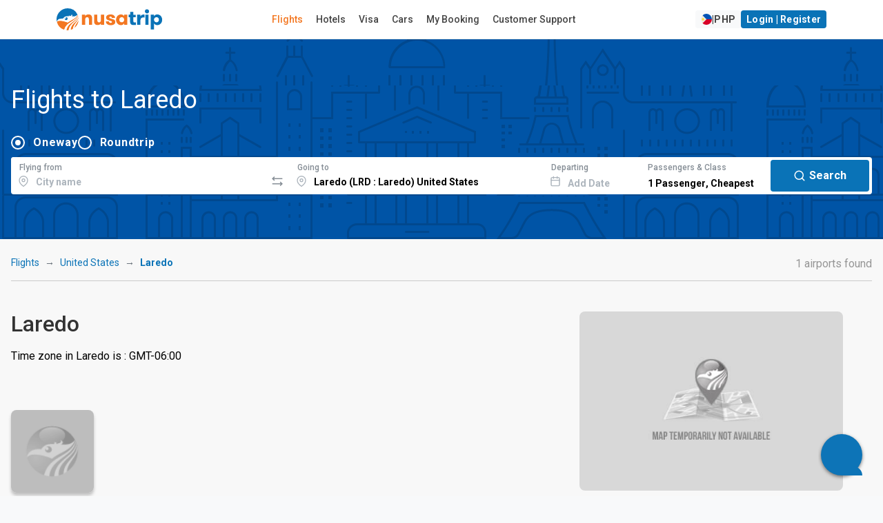

--- FILE ---
content_type: text/html; charset=UTF-8
request_url: https://www.nusatrip.com/ph/flights/to/laredo_LRD
body_size: 23505
content:
<!DOCTYPE html>
<html class="no-js" xmlns="http://www.w3.org/1999/xhtml" xml:lang="ph" lang="ph">

<head>
    <meta charset="UTF-8">
    <meta name="Author" content="nusatrip.com">
    <meta http-equiv="X-UA-Compatible" content="IE=Edge">
    <meta name="viewport" content="width=1024" />
    <meta http-equiv="content-type" content="text/html; charset=utf-8">
    <meta http-equiv="content-language" content="ph">

    <title>Flights to  Laredo (LRD)  - Compare & Book the best prices on flight Tickets</title>
    <meta name="keywords" content="flights,ariline ticket,Laredo,LRD,travel,online,ticket,airline,airport,destination,landing,take-off,compare,shop,international,domestic,cheap,airfare,discount,last minute,nusatrip" />
    <meta name="description" content="Book the cheapest flight prices to Laredo  LRD .  Compare all the major airlines & Book in just a few easy steps." />

    
            <script src="https://www.google.com/recaptcha/api.js?onload=setupCaptcha&render=6LeFdYskAAAAACaPGGyYKH75aKme8hixg4_VRD7R" async></script>
        <script>
            var recaptcha_site_key = "6LeFdYskAAAAACaPGGyYKH75aKme8hixg4_VRD7R"
            var captchaEnable = 1
                        var searchCaptchaEnable = 1
            
            var setupCaptcha = function() {
                                nusatripCaptcha = grecaptcha
                            };
        </script>
    
            <link rel="alternate" type="text/html" hreflang="en" href="//www.nusatrip.com/en/flights/to/laredo_LRD" />
                <link rel="alternate" type="text/html" hreflang="id" href="//www.nusatrip.com/id/tiket-pesawat/ke/laredo_LRD" />
                <link rel="alternate" type="text/html" hreflang="en-sg" href="//www.nusatrip.com/sg/flights/to/laredo_LRD" />
                <link rel="alternate" type="text/html" hreflang="en-my" href="//www.nusatrip.com/my/flights/to/laredo_LRD" />
                    <link rel="alternate" type="text/html" hreflang="en-vn" href="//www.nusatrip.com/vn/flights/to/laredo_LRD" />
                <link rel="alternate" type="text/html" hreflang="en-th" href="//www.nusatrip.com/th/flights/to/laredo_LRD" />
    
            
        <link rel="alternate" media="only screen and (max-width: 640px)" href="//www.nusatrip.com/mobile/ph/flights/to/laredo_LRD" />
    
    

    <!--[if IE 9]>
	  <style type="text/css">
	    .browserIE9 * {
	       filter: none !important;
	    }
	  </style>
	<![endif]-->

    <link rel="stylesheet" type="text/css" href="https://fonts.googleapis.com/css2?family=Roboto:wght@400;500;700&display=swap">
    <link rel="stylesheet" type="text/css" href="https://cdnjs.cloudflare.com/ajax/libs/font-awesome/6.4.2/css/all.min.css">

<link rel="stylesheet" type="text/css" href="//sta.nusatrip.net/static/v2/css/vendors-4b63e3e9.css">

    <!-- BASE CSS -->
    

    
    <link rel="stylesheet" type="text/css" href="//sta.nusatrip.net/static/v2/css/header-43fddafa.css">
    <link rel="stylesheet" type="text/css" href="//sta.nusatrip.net/static/v2/css/footer-f5dd549a.css">

            <link rel="stylesheet" type="text/css" href="//sta.nusatrip.net/static/v2/css/bootstrap.min-4b63e3e9.css">
        <link rel="stylesheet" type="text/css" href="//sta.nusatrip.net/static/v2/css/main-style-114b6caa.css">
    
    <link rel="stylesheet" type="text/css" href="//sta.nusatrip.net/static/v2/css/memberauth-cb7f7aa9.css">
    <link rel="stylesheet" type="text/css" href="//sta.nusatrip.net/static/v2/css/currency-option-08e3d1ef.css">
    
    <script type="text/javascript" src="//sta.nusatrip.net/static/js/lib/app-7f4ee212.js"></script>

    <script>
        var _gtm = [];
        var _gtm2 = [];
        var STATIC_ROOT = "//sta.nusatrip.net";
        var DOMAIN_COOKIE = "nusatrip.com";
        var LANGUSE = "ph";
        var BASE_URL = "";
        var SECURE_URL = "https://ssl.nusatrip.com";
        var CHECKOUT_URL = "";
        var COOKIE_DURATION = "1993433613";
        var USER_LANG = "en";
        var HTTP_DOMAIN = "";
        var BASE_DOMAIN = "//www.nusatrip.com";
        var fbAppId = "353343108095143";
        var MOBILESITE_LABEL = "View Mobile Version";

        app.lang = "ph";
        app.addLocale({
            'yes': 'yes',
            'no': 'no',
            'night' : 'night',
            'ttbus': 'Travel by Bus or Coach',
            'tttrain': 'Travel by Train',
            'ttferry': 'Travel by Ferry or Boat',
            'ttlimousine': 'Travel by Limousine',
            'tthovercraft': 'Travel by Hovercraft',
            'ttwarning': 'Warning',
            'ttrequired': 'Must have value',
            'ttnumber': 'Only numeric data are acceptable',
            'ttemail': 'Not valid email',
            'ttalphanumeric': 'Only alphanumeric data are acceptable',
            'ttalphabet': 'Only alphabet are acceptable',
            'ttpatternMessage': "Doesn't comply to pattern",
            'ttfailed': 'Failed',
            'ttsuccess': 'Success',
            'tteq': 'Must be equal with',
            'ttneq': 'Should not be equal with',
            'ttlt': 'Must be less than',
            'ttlte': 'Must be less than or equal',
            'ttgt': 'Must be greater than',
            'ttgte': 'Must be greater than or equal',
            'ttmod': 'Must be modulous',
            'ttlength': 'Please check the character length',
            'ttFirstName': 'First name too short, min 2 characters',
            'ttLastName': 'Last name too short, min 2 characters',
            'selectDate': 'Select date',
            'roundtrip': 'Round trip',
            'pieces': 'pieces',
            'piece': 'piece',
            'passenger': 'Passenger',
            'passengers': 'Passengers',
            'cabinType': {
                'cheapest': 'Cheapest',
                'business': 'Business',
            }
        });
    </script>
    <script type="text/javascript" src="//sta.nusatrip.net/static/js/jquery-1.7.2.min-2cd034cf.js" charset="utf-8"></script>
    <script type="text/javascript" src="//sta.nusatrip.net/static/js/front/libs/jquery-ui-1.8.18.custom.min-2cd034cf.js" charset="utf-8"></script>
    <script src="https://cdn.jsdelivr.net/npm/bootstrap@5.3.2/dist/js/bootstrap.bundle.min.js" integrity="sha384-C6RzsynM9kWDrMNeT87bh95OGNyZPhcTNXj1NW7RuBCsyN/o0jlpcV8Qyq46cDfL" crossorigin="anonymous"></script>
    <script type="text/javascript">
		var google_analytic_trackid = "UA-33251722-1";
		var google_analytic_domain = "nusatrip.com";
        var pathsToB2b = ["index/", "index/index", "flights/", "flights/index", "hotels/index", "location/index", "flights/route", "content/airline", "howto/payment"];
        var b2bHomepagePath = 'b2b-homepage';
  	</script>

    <!--[if gte IE 9]>
	  	<script type="text/javascript" src="//sta.nusatrip.net/static/js/front/libs/IE9-2cd034cf.js"></script>
	    <script type="text/javascript" src="//sta.nusatrip.net/static/js/front/libs/html5-2cd034cf.js"></script>
	<![endif]-->

    <script type="text/javascript" src="//sta.nusatrip.net/static/js/front/libs/modernizr-2.6.2-2cd034cf.js" charset="utf-8"></script>
    <script type="text/javascript" src="//sta.nusatrip.net/static/js/front/libs/browserDetect-2cd034cf.js" charset="utf-8"></script>
    <script type="text/javascript" src="//sta.nusatrip.net/static/js/front/modules/customer/validate_input-7a17d34a.js"></script>
    <script type="text/javascript" src="//sta.nusatrip.net/static/js/front/shared-script/nusaScript-1a117632.js" charset="utf-8"></script>
    <script type="text/javascript" src="//sta.nusatrip.net/static/js/nusatripGlobal-abce946a.js" charset="utf-8"></script>
    <script type="text/javascript" src="//sta.nusatrip.net/static/js/front/shared-script/nusaUI-4b63e3e9.js" charset="utf-8"></script>
    <script type="text/javascript" src="//sta.nusatrip.net/static/js/front/libs/nusaDropdown-2cd034cf.js" charset="utf-8"></script>
    <script type="text/javascript" src="//sta.nusatrip.net/static/js/front/libs/big.min-2740996d.js"></script>
    <script type="text/javascript" src="//sta.nusatrip.net/static/js/front/libs/nsRounding-0de6d491.js"></script>
    <script type="text/javascript" src="//sta.nusatrip.net/static/js/front/libs/jquery.reveal-0e97fb9a.js"></script>
    <script script src="https://cdn.jsdelivr.net/npm/sweetalert2@11"></script>
    <script type="text/javascript" src="//sta.nusatrip.net/static/js/front/modules/b2blanding/b2bAlert-5e850624.js"></script>

            <script type="text/javascript" src="/ph/dynamic/currencies.js">

        </script>
        <script type="text/javascript" src="/dynamic/rates.js"></script>
        <script type="text/javascript" src="//sta.nusatrip.net/static/js/front/modules/currencyEngine-08e3d1ef.js"></script>
        <script type="text/javascript" src="//sta.nusatrip.net/static/js/front/libs/nusaCurrencyOptions-6bcc343f.js"></script>
                    <script type="text/javascript" src="//sta.nusatrip.net/static/js/front/libs/nsDeviceDetection-2cd034cf.js" charset="utf-8"></script>
        <script type="text/javascript" src="//sta.nusatrip.net/static/js/lib/gtm-7b1cf108.js"></script>
    <script type="text/javascript" src="//sta.nusatrip.net/static/js/chat-970337f7.js" charset="utf-8"></script>
            <!-- Google Tag Manager -->
        <script>
            (function(w, d, s, l, i) {
                    w[l] = w[l] || [];
                    w[l].push({
                        'gtm.start': new Date().getTime(),
                        event: 'gtm.js'
                    });
                    var f = d.getElementsByTagName(s)[0],
                        j = d.createElement(s),
                        dl = l != 'dataLayer' ? '&l=' + l : '';
                    j.async = true;
                    j.src =
                        '//www.googletagmanager.com/gtm.js?id=' + i + dl;
                    f.parentNode.insertBefore(j, f);
                    } )(window, document, 'script', '_gtm', 'GTM-WNF4LC');
                    if (typeof gtmInstance != "undefined") {
                        gtmInstance.setGTM(_gtm);
                        gtmInstance.setGlobalData({
                            'INTERFACE': 'WEB',
                            'LANG': 'ph'
                        });
                    }
        </script>
        <!-- End Google Tag Manager -->

        <!-- Google Tag Manager2 -->
        <script>
            (function(w, d, s, l, i) {
                    w[l] = w[l] || [];
                    w[l].push({
                        'gtm.start': new Date().getTime(),
                        event: 'gtm.js'
                    });
                    var f = d.getElementsByTagName(s)[0],
                        j = d.createElement(s),
                        dl = l != 'dataLayer2' ? '&l=' + l : '';
                    j.async = true;
                    j.src =
                        '//www.googletagmanager.com/gtm.js?id=' + i + dl;
                    f.parentNode.insertBefore(j, f);
                    } )(window, document, 'script', '_gtm2', 'GTM-KZQSGZKN');
                    if (typeof gtmInstance != "undefined") {
                        gtmInstance.setGTM(_gtm2);
                        gtmInstance.setGlobalData({
                            'INTERFACE': 'WEB',
                            'LANG': 'ph'
                        });
                    }
        </script>
        <!-- End Google Tag Manager2 -->
    
        <script>                            setDefaultCurrencyDisplay(                '{"IDR":{"NAME":"Rupiah Indonesia","DECIMALS":"0.0","PER_THOUSAND":"1","CURRENCY_NO":"360"}}',                '{"IDR":"1.0"}',                '{"THOUSAND_SEPARATOR":".","DECIMAL_SEPARATOR":","}'            );            var currencyEngine = new currencyEngine({                currencies: currencies,                rates: rates,                thousandSeparator: currencySeparator.THOUSAND_SEPARATOR,                decimalSeparator: currencySeparator.DECIMAL_SEPARATOR                                });                $(function() {                        loadChat("https://webchat.qontak.com/qchatInitialize.js", "https://webchat.qontak.com/js/app.js", "83d00a23-9240-4473-810f-197869e51774", "BzVM2oPbU_ITOZ-2gSqi0w");                                        /*initReload($(".langLink"));*/                        if ($.browser.msie && parseInt($.browser.version, 10) === 6) {                $('.row div[class^="span"]:last-child').addClass("last-child");                $('[class*="span"]').addClass("margin-left-20");                $('[class*="span"][class*="offset"]').removeClass('margin-left-20');                $(':button[class="btn"],:reset[class="btn"],:submit[class="btn"],input[type="button"]').addClass("button-reset");                $(":checkbox").addClass("input-checkbox");                $('[class^="icon-"], [class*=" icon-"]').addClass("icon-sprite");                $(".pagination li:first-child a").addClass("pagination-first-child");            };            setLangCookie();                            currencyEngine.setHeaderNew({ highlight : "[\"IDR\", \"USD\", \"EUR\"]" }).render(getCookie("curCode"));                let langPath = "//sta.nusatrip.net/static/v2/img/flag/";                let imgLang = "en.svg";                let curCode = getCookie("curCode");                let lang = getCookie("nslang");                if(lang != "" || typeof lang != "undefined"){                    imgLang = lang+".svg";                }                $("img.langAvatar")                    .attr('src', langPath+imgLang)                    .attr('ref', lang);                $("#currencySelector").nusaCurrencyOptions({                    afterChange: function(e) {                        currencyEngine.render(getCookie("curCode"));                                            }                });                        if(typeof getCookie('nscustomer') != "undefined"){                $("#user-profile-button").show();                $("#login-button").hide();            }        });    </script>    

    <script type="text/javascript">
        var gaLoadDefault = 1;
        var _gaq = _gaq || [];
        
            if (gaLoadDefault == 1) {
                var _gaq = _gaq || [];
                $.each(ga_custom_track({}), function(i, n) {
                    if (n.length > 0)
                        _gaq.push(n);
                });
            }
        
    </script>

    

<meta property="og:title" content="Flights to  Laredo (LRD) - Find & Compare the best deals on Airline Tickets | Nusatrip" />
<meta property="og:image" content="//sta.nusatrip.net/static/img/front/V2/nusatrip-logo-scare-txt-below.png" />
<meta property="og:url" content="/en/flights/to/laredo_LRD" />
<meta property="og:site_name" content="nusatrip.com" />
<meta property="og:description" content="Find the cheapest flight deals to Laredo,  Compare all the major airlines in just ang Book in just a few easy steps." />

<link rel="stylesheet" type="text/css" href="//sta.nusatrip.net/static/v2/css/global-9d969d10.css">
<link rel="stylesheet" type="text/css" href="//sta.nusatrip.net/static/css/front/flight-home-36602665.css">
<link rel="stylesheet" type="text/css" href="//sta.nusatrip.net/static/css/front/flight-route-to-9208f963.css">
<script type="text/javascript" src="//sta.nusatrip.net/static/js/nusatripSearch-08e3d1ef.js"></script>
<script type="text/javascript" src="//sta.nusatrip.net/static/js/front/modules/flights/static-8052aefd.js"></script>
<script type="text/javascript" src="//sta.nusatrip.net/static/js/front/libs/nusaSelector-2cd034cf.js"></script>
<script type="text/javascript">
    $(document).ready(function () {
        $('.accordion').accordion();
        loadFlightstatic();
    });

    var gaPage = 'flight';
</script>

</head>
<body class="display-lang-ph">
    <!-- Google Tag Manager (noscript) 1 -->
    <noscript>
        <iframe src="//www.googletagmanager.com/ns.html?id=GTM-WNF4LC" height="0" width="0" style="display:none;visibility:hidden"></iframe>
    </noscript>
    <!-- End Google Tag Manager (noscript) 1 -->

    <!-- Google Tag Manager (noscript) 2 -->
    <noscript>
        <iframe src="//www.googletagmanager.com/ns.html?id=GTM-KZQSGZKN" height="0" width="0" style="display:none;visibility:hidden"></iframe>
    </noscript>
    <!-- End Google Tag Manager (noscript) 2 -->
    <div id="fb-root"></div> <!-- for facebook script -->
    
                    <script type="text/javascript" src="//sta.nusatrip.net/static/js/front/libs/jquery.validationEngine-4b63e3e9.js"></script>
            <script type="text/javascript" src="//sta.nusatrip.net/static/js/front/libs/jquery.validationEngine-en-2cd034cf.js"></script>
    <header class="header-wide map_view">
    <div class="container-xl d-flex justify-content-between align-items-center">
        <div id="logo">
            <a href="/ph">
                <img src="//sta.nusatrip.net/static/v2/img/logo/nusatrip-logo.svg" alt="Nusatrip Logo" style="width:153px;height:32px">
            </a>
        </div>
                <nav class="main-menu">
            <ul>
                <li>
                    <span><a class="menu" id="menu-flight" href="/ph/flights">Flights</a></span>
                </li>
                <li>

                    <span><a class="menu" id="menu-hotel" href= "https://hotel.nusatrip.com" >Hotels</a></span>
                </li>
                                 <li>
                    <span><a class="menu" id="menu-visa" href="https://spun.global/en/curated/nusatrip?fromtrack=NSVS&url=/visa" target="_blank" rel="noopener">Visa</a></span>
                </li>
                                                    <li>
                        <span><a class="menu" id="menu-car" href="https://www.kayak.com.ph/in?a=kan_312215_588324&url=/cars" target="_blank">Cars</a></span>
                    </li>
                                <li>
                    <span><a class="menu" id="menu-mybooking" href="/ph/mybooking">My Booking</a></span>
                </li>
                <li>
                    <span><a class="menu" id="menu-support" href="/ph/support">Customer Support</a></span>
                </li>
            </ul>
        </nav>
                <div class="main-menu" id="top_menu">
            <ul class="d-flex gap-2">
                <li class="me-3">
                    <span>
                        <a style="display: none" id="recent-booking-element" class="btn btn-sm btn-light btn-compact" href="/mybooking">
                            view <span id="number-of-booking" class="recentNumber"></span> booking                        </a>
                    </span>
                </li>
                <li>
                    <a id="langCurSelection" data-bs-target="#langCurSelectionModal" data-bs-toggle="modal" href="javascript:void(0);" class="btn btn-sm btn-light btn-compact d-flex gap-2">
                        <img class="langAvatar" style="width: 16px;" src="//sta.nusatrip.net/static/v2/img/flag/en.svg"> | <span id="currDisplay"></span>
                    </a>
                </li>
                <li>
                    <a  id="login-button" data-bs-target="#loginModal" data-bs-toggle="modal" href="javascript:void(0);" class="btn btn-sm btn-primary btn-compact">
                        Login | Register                    </a>
                </li>
                <li id="user-profile-button" style="display: none">
                    <span>
                        <a href="javascript:void(0);">
                            Hi, <span id="custName" class="fw-bold"></span>
                        </a>
                    </span>
                    <ul>
                        <li><a href="/mybooking">My Booking</a></li>
                        <li><a href="/customer/editprofile">My Profile</a></li>
                        <li><a href="/customer/contact">My Contact</a></li>
                        <li><a id="mainPageLogoutLink" href="/customer/logout">Logout</a></li>
                    </ul>
                </li>
            </ul>
        </div>
    </div>
</header>

<script>
    $(function (){
        var showTotalRecentBooking = Boolean("");

        if (showTotalRecentBooking == true) {
            $("#recent-booking-element").show();
            $("#number-of-booking").html(0);
        }

        var pathnames = window.location.pathname.split( '/' );
        if(2 in pathnames){
            switch(pathnames[2].toLocaleLowerCase()) {
                case "tiket-pesawat":
                case "flights":
                    $("#menu-flight").addClass("active");
                    break;
                case "hotel":
                case "hotels":
                    $("#menu-hotel").addClass("active");
                    break;
                case "mybooking":
                case "daftarbooking":
                    $("#menu-mybooking").addClass("active");
                    break;
                case "bantuan":
                case "support":
                    $("#menu-support").addClass("active");
                    break;
                default:
            }
        }
    
        $('menu-visa').on('click', function() {
            var href = this.href;
            if (window.gtag) {
                gtag('event', 'outbound_click', {
                'event_category': 'outbound',
                'event_label': 'spun_curated_nusatrip',
                'destination_url': href,
                'transport_type': 'beacon'
                });
            }
        });
    })
</script>
<div class="modal fade" id="loginModal" aria-hidden="true" aria-labelledby="loginModalLabel" tabindex="-1">
    <div class="modal-dialog modal-dialog-centered modal-dialog-scrollable">
        <div class="modal-content" style="padding: 0%;">
            <div class="modal-body" style="padding: 0%;">
                <div class="ns-7tavfx">
                    <div class="ns-1ajh50z">
                        <div style="min-width: 100%; display: table;">
                            <div class="ns-Modal-header ns-1vk7ugd">
                                <h2 class="ns-Modal-title ns-1k9itrp" id="NsUI-bq1bfokta-title">Login</h2>
                                <button data-bs-dismiss="modal" data-bs-target="#loginModal"
                                        class="ns-UnstyledButton-root ns-ActionIcon-root ns-CloseButton-root ns-Modal-close ns-yvvf17"
                                        type="button">
                                    <svg viewBox="0 0 15 15" fill="none" xmlns="http://www.w3.org/2000/svg" width="1rem"
                                         height="1rem">
                                        <path d="M11.7816 4.03157C12.0062 3.80702 12.0062 3.44295 11.7816 3.2184C11.5571 2.99385 11.193 2.99385 10.9685 3.2184L7.50005 6.68682L4.03164 3.2184C3.80708 2.99385 3.44301 2.99385 3.21846 3.2184C2.99391 3.44295 2.99391 3.80702 3.21846 4.03157L6.68688 7.49999L3.21846 10.9684C2.99391 11.193 2.99391 11.557 3.21846 11.7816C3.44301 12.0061 3.80708 12.0061 4.03164 11.7816L7.50005 8.31316L10.9685 11.7816C11.193 12.0061 11.5571 12.0061 11.7816 11.7816C12.0062 11.557 12.0062 11.193 11.7816 10.9684L8.31322 7.49999L11.7816 4.03157Z"
                                              fill="currentColor" fill-rule="evenodd" clip-rule="evenodd"></path>
                                    </svg>
                                </button>
                            </div>
                            <div class="ns-Modal-body ns-1q36a81" id="NsUI-bq1bfokta-body">
                                <div class="ns-pi8rf9">
                                    <script type="text/javascript" src="//sta.nusatrip.net/static/js/front/modules/customer/customer_login-984011e7.js"></script>
<script>
    var custLoginOnLoadIsReady = false,
        custLoginOnLoadLoop = 0;
    while (custLoginOnLoadIsReady == false && custLoginOnLoadLoop < 5) {
        setTimeout(function() {
            if (typeof custLoginOnLoad != "undefined" && custLoginOnLoadIsReady == false) {
                custLoginOnLoad({
                    pageLabel: {
                        'isEmpty' : '%--field--% is required',
                        'emailAddressInvalidFormat' : '%--field--% field contain not a valid email format',
                        'stringLengthTooShort' : '%--field--% length too short',
                        'alreadyRegistered' : '%--field--% already registered in our system, please choose other email.',
                        'notSame' : '%--field--% is not match.',
                        'systemError' : 'Sorry, there are error on our system. Please try again latter or contact our customer support',
                        'loginFailed' : 'login failed, please check again your username or password.'
                    }
                });
                custLoginOnLoadIsReady = true;
            }
        }, 200 + (custLoginOnLoadLoop * 1000));
        custLoginOnLoadLoop++;
    }
</script>

<form action="/customer/login" name="customerLoginForm" id="customerLoginForm" method="post">
    <div class="ns-Stack-root ns-caxjnw">
        <div class="ns-InputWrapper-root ns-TextInput-root ns-11bkxze"><label
                    class="ns-InputWrapper-label ns-TextInput-label ns-1fzet7j"
                    for="NsUI-6i86rkqpj" id="NsUI-6i86rkqpj-label">Email<span
                        class="ns-ifziax ns-InputWrapper-required ns-TextInput-required"
                        aria-hidden="true"> *</span></label>
            <div class="ns-Input-wrapper ns-TextInput-wrapper ns-7c7vou"><input
                        class="ns-Input-input ns-TextInput-input ns-1hkft08 validate[required]"
                        name="username" id="usernameAjax" type="text"
                        placeholder="hello@nusatroop.dev" required=""
                        aria-invalid="false" value=""></div>
        </div>
        <div class="ns-InputWrapper-root ns-PasswordInput-root ns-11bkxze"><label
                    class="ns-InputWrapper-label ns-PasswordInput-label ns-1fzet7j"
                    for="NsUI-pcb1jpvg1" id="NsUI-pcb1jpvg1-label">Password<span
                        class="ns-ifziax ns-InputWrapper-required ns-PasswordInput-required"
                        aria-hidden="true"> *</span></label>
            <div class="ns-Input-wrapper ns-PasswordInput-wrapper ns-7c7vou">
               <input type="password" required=""
                                                 class="ns-1hkft08 ns-PasswordInput-innerInput validate[required]"
                                                 name="password" id="passwordAjax"
                                                 placeholder="Your password"
                                                 value="">
                
            </div>
        </div>
        <div class="ns-Group-root ns-1emc9ft">
            
            <a class="ns-Text-root ns-Anchor-root ns-j4phng"
               href="/ph/customer/forgotpassword">Forgot
                password?</a></div>
        <div class="ns-Group-root ns-tu8ne2">
            <a class="ns-Text-root ns-Anchor-root ns-7gn2wq" href="javascript:"
               id="registerLink"
               data-bs-target="#registerModal"
               data-bs-toggle="modal">
                Don't have an account? Register
            </a>
            <button class="ns-UnstyledButton-root ns-Button-root ns-f5508k"
                    type="button" id="btnLoginAjax" data-button="true">
                <div class="ns-1wpc1xj ns-Button-inner"><span
                            class="ns-1ryt1ht ns-Button-label">Login</span></div>
            </button>
        </div>
        <div id="loginErrorWrapper" style="display: none">
            <div id="err_container" class=" colspan12 redColor tCenter martop10">
                Login failed, please check again your username and/or password.            </div>
        </div>
    </div>
</form>
<div id="loginLoading" style="display: none">
    <div style="text-align: center; margin-top: 20px;margin-top: 20px;">
        <img class="left" src="//sta.nusatrip.net/static/img/front/V2/nusa-loader2.gif" width="85" height="85" style="margin-left: auto; margin-right: auto;" />
        <b style="color: #666; font-size: 18px; font-weight: normal; line-height: 55px; padding-left: 14px;">Loading...</b>
    </div>
</div>

                                    <div class="ns-Divider-root ns-Divider-horizontal ns-Divider-withLabel ns-4ipviv"
                                         role="separator">
                                        <div class="ns-Text-root ns-Divider-label ns-Divider-labelDefaultStyles ns-1ss3ue6">
                                            Or continue via
                                        </div>
                                    </div>
                                    <div class="ns-xwmre6">
                                        <a href="javascript:facebookLogin();" class="ns-UnstyledButton-root ns-Button-root ns-zidy2m" type="button"
                                                data-button="true">
                                            <div class="ns-1wpc1xj ns-Button-inner"><span
                                                        class="ns-Button-icon ns-Button-leftIcon ns-1jbrfp"><svg
                                                            aria-hidden="true" focusable="false" data-prefix="fab"
                                                            data-icon="facebook" class="svg-inline--fa fa-facebook"
                                                            role="img" xmlns="http://www.w3.org/2000/svg"
                                                            viewBox="0 0 512 512" width="0.9rem" height="0.9rem"><path
                                                                fill="currentColor"
                                                                d="M504 256C504 119 393 8 256 8S8 119 8 256c0 123.8 90.69 226.4 209.3 245V327.7h-63V256h63v-54.64c0-62.15 37-96.48 93.67-96.48 27.14 0 55.52 4.84 55.52 4.84v61h-31.28c-30.8 0-40.41 19.12-40.41 38.73V256h68.78l-11 71.69h-57.78V501C413.3 482.4 504 379.8 504 256z"></path></svg></span><span
                                                        class="ns-1ryt1ht ns-Button-label">Login with Facebook</span>
                                            </div>
                                        </a>
                                        
                                    </div>
                                </div>
                            </div>
                        </div>
                    </div>
                </div>
            </div>
        </div>
    </div>
</div>

<div class="modal fade" id="registerModal" aria-hidden="true" aria-labelledby="registerModalLabel" tabindex="-1">
    <div class="modal-dialog modal-dialog-centered modal-dialog-scrollable">
        <div class="modal-content" style="padding: 0%;">
            <div class="modal-body" style="padding: 0%;">
                <div class="ns-7tavfx">
                    <div class="ns-1ajh50z">
                        <div style="min-width: 100%; display: table;">
                            <div class="ns-Modal-header ns-1vk7ugd">
                                <h2 class="ns-Modal-title ns-1k9itrp" id="NsUI-bq1bfokta-title">Register</h2>
                                <button data-bs-dismiss="modal" data-bs-target="#registerModal"
                                        class="ns-UnstyledButton-root ns-ActionIcon-root ns-CloseButton-root ns-Modal-close ns-yvvf17"
                                        type="button">
                                    <svg viewBox="0 0 15 15" fill="none" xmlns="http://www.w3.org/2000/svg" width="1rem"
                                         height="1rem">
                                        <path d="M11.7816 4.03157C12.0062 3.80702 12.0062 3.44295 11.7816 3.2184C11.5571 2.99385 11.193 2.99385 10.9685 3.2184L7.50005 6.68682L4.03164 3.2184C3.80708 2.99385 3.44301 2.99385 3.21846 3.2184C2.99391 3.44295 2.99391 3.80702 3.21846 4.03157L6.68688 7.49999L3.21846 10.9684C2.99391 11.193 2.99391 11.557 3.21846 11.7816C3.44301 12.0061 3.80708 12.0061 4.03164 11.7816L7.50005 8.31316L10.9685 11.7816C11.193 12.0061 11.5571 12.0061 11.7816 11.7816C12.0062 11.557 12.0062 11.193 11.7816 10.9684L8.31322 7.49999L11.7816 4.03157Z"
                                              fill="currentColor" fill-rule="evenodd" clip-rule="evenodd"></path>
                                    </svg>
                                </button>
                            </div>
                            <div class="ns-Modal-body ns-1q36a81" id="NsUI-bq1bfokta-body">
                                <div class="ns-pi8rf9">
                                    <script type="text/javascript" src="//sta.nusatrip.net/static/js/front/libs/jquery.ddslick.min-2cd034cf.js"></script>
<script type="text/javascript" src="//sta.nusatrip.net/static/js/front/modules/customer/customer_signup-700246d2.js"></script>
<script>
    var custSignupOnLoadIsReady = false,
        custSignupOnLoadLoop = 0;
    while (custSignupOnLoadIsReady == false && custSignupOnLoadLoop < 5) {
        setTimeout(function () {
            if (
                typeof custSignupOnLoad != 'undefined' &&
                custSignupOnLoadIsReady == false
            ) {
                custSignupOnLoad({
                    pageLabel: {
                        isEmpty: '%--field--% is required',
                        emailAddressInvalidFormat:
                            '%--field--% field contain not a valid email format',
                        stringLengthTooShort:
                            '%--field--% length too short',
                        alreadyRegistered:
                            '%--field--% already registered in our system, please choose other email.',
                        notSame: '%--field--% is not match.',
                        systemError:
                            'Sorry, there are error on our system. Please try again later or contact our customer support',
                        vemail: 'Verify Email',
                        vpass: 'Verify Password',
                    },
                });
                custSignupOnLoadIsReady = true;
            }
        }, 200 + custSignupOnLoadLoop * 1000);
        custSignupOnLoadLoop++;
    }
    app.addLocale({
        ttinvalid: 'Invalid',
    });
</script>
<style type="text/css">
    #signupModal .formRow {
        position: relative;
    }
</style>
<div id="signupLoading" class="hide">
    <div
        class="overlay-inner-box inset rounded5 clearfix padding10"
        style="height: 145px; background: #fcfcfc"
    >
        <img
            class="left marlet20"
            src="//sta.nusatrip.net/static/img/front/V2/nusa-loader2.gif"
            width="85"
            height="85"
            style="margin-top: 30px; margin-left: 45px"
        />
        <b
            style="
                color: #666;
                font-size: 36px;
                font-weight: normal;
                line-height: 135px;
            "
            >Loading...</b
        >
    </div>
</div>
<form
    action="/customer/signup"
    name="customerSignup"
    id="customerSignup"
    method="post"
>
    <div class="ns-Stack-root ns-caxjnw">
        <div class="ns-eosl2n">
            <div class="ns-InputWrapper-root ns-TextInput-root ns-11bkxze">
                <label
                    class="ns-InputWrapper-label ns-TextInput-label ns-1fzet7j"
                    for="NsUI-am6vs9z2h"
                    id="NsUI-am6vs9z2h-label"
                    >Email<span
                        class="ns-ifziax ns-InputWrapper-required ns-TextInput-required"
                        aria-hidden="true"
                    >
                        *</span
                    ></label
                >
                <div class="ns-Input-wrapper ns-TextInput-wrapper ns-7c7vou">
                    <input
                        name="customerEmail"
                        id="customerEmail"
                        class="ns-Input-input ns-TextInput-input ns-1hkft08 validate[required]"
                        type="text"
                        placeholder="hello@nusatroop.dev"
                        required=""
                        aria-invalid="false"
                        value=""
                    />
                </div>
            </div>
            <div class="ns-InputWrapper-root ns-TextInput-root ns-11bkxze">
                <label
                    class="ns-InputWrapper-label ns-TextInput-label ns-1fzet7j"
                    for="NsUI-sq4koub8d"
                    id="NsUI-sq4koub8d-label"
                    >Verify Email<span
                        class="ns-ifziax ns-InputWrapper-required ns-TextInput-required"
                        aria-hidden="true"
                    >
                        *</span
                    ></label
                >
                <div class="ns-Input-wrapper ns-TextInput-wrapper ns-7c7vou">
                    <input
                        name="customerVemail"
                        id="customerVemail"
                        class="ns-Input-input ns-TextInput-input ns-1hkft08 validate[required]"
                        type="text"
                        placeholder="hello@nusatroop.dev"
                        required=""
                        aria-invalid="false"
                        value=""
                    />
                </div>
            </div>
        </div>
        <div class="ns-Text-root ns-5u2xot">We'll never share your email</div>
        <div class="ns-InputWrapper-root ns-Select-root ns-11bkxze">
            <label
                class="ns-InputWrapper-label ns-Select-label ns-1fzet7j"
                for="NsUI-vg30e824x"
                id="NsUI-vg30e824x-label"
                >Title<span
                    class="ns-ifziax ns-InputWrapper-required ns-Select-required"
                    aria-hidden="true"
                >
                    *</span
                ></label
            >
            <div
                role="combobox"
                aria-haspopup="listbox"
                aria-controls="NsUI-vg30e824x"
                aria-expanded="false"
                tabindex="-1"
                class=""
            >
                <div class="ns-Input-wrapper ns-Select-wrapper ns-7c7vou">
                    <select
                        name="customerTitle"
                        class="ns-Input-input ns-Select-input ns-1dp276m validate[required]"
                        autocomplete="off"
                        type="search"
                        id="NsUI-vg30e824x"
                        placeholder="Pick one"
                        aria-autocomplete="list"
                        readonly=""
                        data-nsui-stop-propagation="false"
                        required=""
                        aria-invalid="false"
                        value=""
                    >
                        <option value="MR">Mr (Mister)</option>
                        <option value="MRS">Mrs (Missus)</option>
                        <option value="MS">Ms (Miss)</option>
                    </select>
                    <div
                        class="ns-1qj7q0z ns-Input-rightSection ns-Select-rightSection"
                    >
                        <svg
                            width="1.125rem"
                            height="1.125rem"
                            viewBox="0 0 15 15"
                            fill="none"
                            xmlns="http://www.w3.org/2000/svg"
                            data-chevron="true"
                            style="color: rgb(134, 142, 150)"
                        >
                            <path
                                d="M4.93179 5.43179C4.75605 5.60753 4.75605 5.89245 4.93179 6.06819C5.10753 6.24392 5.39245 6.24392 5.56819 6.06819L7.49999 4.13638L9.43179 6.06819C9.60753 6.24392 9.89245 6.24392 10.0682 6.06819C10.2439 5.89245 10.2439 5.60753 10.0682 5.43179L7.81819 3.18179C7.73379 3.0974 7.61933 3.04999 7.49999 3.04999C7.38064 3.04999 7.26618 3.0974 7.18179 3.18179L4.93179 5.43179ZM10.0682 9.56819C10.2439 9.39245 10.2439 9.10753 10.0682 8.93179C9.89245 8.75606 9.60753 8.75606 9.43179 8.93179L7.49999 10.8636L5.56819 8.93179C5.39245 8.75606 5.10753 8.75606 4.93179 8.93179C4.75605 9.10753 4.75605 9.39245 4.93179 9.56819L7.18179 11.8182C7.35753 11.9939 7.64245 11.9939 7.81819 11.8182L10.0682 9.56819Z"
                                fill="currentColor"
                                fill-rule="evenodd"
                                clip-rule="evenodd"
                            ></path>
                        </svg>
                    </div>
                </div>
            </div>
        </div>
        <div class="ns-eosl2n">
            <div class="ns-InputWrapper-root ns-TextInput-root ns-11bkxze">
                <label
                    class="ns-InputWrapper-label ns-TextInput-label ns-1fzet7j"
                    for="NsUI-d3j24pmaz"
                    id="NsUI-d3j24pmaz-label"
                    >First name<span
                        class="ns-ifziax ns-InputWrapper-required ns-TextInput-required"
                        aria-hidden="true"
                    >
                        *</span
                    ></label
                >
                <div class="ns-Input-wrapper ns-TextInput-wrapper ns-7c7vou">
                    <input
                        class="ns-Input-input ns-TextInput-input ns-1hkft08 validate[required,maxSize[30]]"
                        name="customerFirstname"
                        id="customerFirstname"
                        type="text"
                        placeholder="Your first name"
                        required=""
                        aria-invalid="false"
                        value=""
                    />
                </div>
            </div>
            <div class="ns-InputWrapper-root ns-TextInput-root ns-11bkxze">
                <label
                    class="ns-InputWrapper-label ns-TextInput-label ns-1fzet7j"
                    for="NsUI-9fn97z311"
                    id="NsUI-9fn97z311-label"
                    >Last name<span
                        class="ns-ifziax ns-InputWrapper-required ns-TextInput-required"
                        aria-hidden="true"
                    >
                        *</span
                    ></label
                >
                <div class="ns-Input-wrapper ns-TextInput-wrapper ns-7c7vou">
                    <input
                        class="ns-Input-input ns-TextInput-input ns-1hkft08 validate[required,maxSize[20]]"
                        name="customerLastname"
                        id="customerLastname"
                        type="text"
                        placeholder="Your last name"
                        required=""
                        aria-invalid="false"
                        value=""
                    />
                </div>
            </div>
        </div>
        <div class="ns-eosl2n">
            <div class="ns-InputWrapper-root ns-PasswordInput-root ns-1tdpm8v">
                <label
                    class="ns-InputWrapper-label ns-PasswordInput-label ns-1fzet7j"
                    for="NsUI-tyjxpm351"
                    id="NsUI-tyjxpm351-label"
                    >Password<span
                        class="ns-ifziax ns-InputWrapper-required ns-PasswordInput-required"
                        aria-hidden="true"
                    >
                        *</span
                    ></label
                >
                <div
                    class="ns-Input-wrapper ns-PasswordInput-wrapper ns-7c7vou"
                >
                    <div
                        class="ns-PasswordInput-input ns-Input-input ns-PasswordInput-input ns-1t4w6rf"
                        aria-invalid="false"
                    >
                        <input
                            type="password"
                            required=""
                            class="ns-sc5gua ns-PasswordInput-innerInput validate[required,minSize[6]]"
                            name="customerPass"
                            id="customerPass"
                            placeholder="Your password"
                            value=""
                        />
                    </div>
                    <div
                        class="ns-c7k433 ns-Input-rightSection ns-PasswordInput-rightSection"
                    >
                        <!-- <button
                            class="ns-UnstyledButton-root ns-ActionIcon-root ns-PasswordInput-visibilityToggle ns-2w6txd"
                            type="button"
                            tabindex="-1"
                            aria-hidden="true"
                        >
                            <svg
                                width="0.9375rem"
                                height="0.9375rem"
                                viewBox="0 0 15 15"
                                fill="none"
                                xmlns="http://www.w3.org/2000/svg"
                            >
                                <path
                                    d="M7.5 11C4.80285 11 2.52952 9.62184 1.09622 7.50001C2.52952 5.37816 4.80285 4 7.5 4C10.1971 4 12.4705 5.37816 13.9038 7.50001C12.4705 9.62183 10.1971 11 7.5 11ZM7.5 3C4.30786 3 1.65639 4.70638 0.0760002 7.23501C-0.0253338 7.39715 -0.0253334 7.60288 0.0760014 7.76501C1.65639 10.2936 4.30786 12 7.5 12C10.6921 12 13.3436 10.2936 14.924 7.76501C15.0253 7.60288 15.0253 7.39715 14.924 7.23501C13.3436 4.70638 10.6921 3 7.5 3ZM7.5 9.5C8.60457 9.5 9.5 8.60457 9.5 7.5C9.5 6.39543 8.60457 5.5 7.5 5.5C6.39543 5.5 5.5 6.39543 5.5 7.5C5.5 8.60457 6.39543 9.5 7.5 9.5Z"
                                    fill="currentColor"
                                    fill-rule="evenodd"
                                    clip-rule="evenodd"
                                ></path>
                            </svg>
                        </button> -->
                    </div>
                </div>
            </div>
            <div class="ns-InputWrapper-root ns-PasswordInput-root ns-1tdpm8v">
                <label
                    class="ns-InputWrapper-label ns-PasswordInput-label ns-1fzet7j verify-password-label-ph"
                    for="NsUI-kitryy5dz"
                    id="NsUI-kitryy5dz-label"
                    >Verify Password<span
                        class="ns-ifziax ns-InputWrapper-required ns-PasswordInput-required"
                        aria-hidden="true"
                    >
                        *</span
                    ></label>
                <div
                    class="ns-Input-wrapper ns-PasswordInput-wrapper ns-7c7vou"
                >
                    <div
                        class="ns-PasswordInput-input ns-Input-input ns-PasswordInput-input ns-1t4w6rf"
                        aria-invalid="false"
                    >
                        <input
                            type="password"
                            required=""
                            class="ns-sc5gua ns-PasswordInput-innerInput validate[required,equals[customerPass],minSize[6]]"
                            name="customerVpass"
                            id="customerVpass"
                            placeholder="Verify Password"
                        />
                    </div>
                    <div
                        class="ns-c7k433 ns-Input-rightSection ns-PasswordInput-rightSection"
                    >
                        <!-- <button
                            class="ns-UnstyledButton-root ns-ActionIcon-root ns-PasswordInput-visibilityToggle ns-2w6txd"
                            type="button"
                            tabindex="-1"
                            aria-hidden="true"
                        >
                            <svg
                                width="0.9375rem"
                                height="0.9375rem"
                                viewBox="0 0 15 15"
                                fill="none"
                                xmlns="http://www.w3.org/2000/svg"
                            >
                                <path
                                    d="M7.5 11C4.80285 11 2.52952 9.62184 1.09622 7.50001C2.52952 5.37816 4.80285 4 7.5 4C10.1971 4 12.4705 5.37816 13.9038 7.50001C12.4705 9.62183 10.1971 11 7.5 11ZM7.5 3C4.30786 3 1.65639 4.70638 0.0760002 7.23501C-0.0253338 7.39715 -0.0253334 7.60288 0.0760014 7.76501C1.65639 10.2936 4.30786 12 7.5 12C10.6921 12 13.3436 10.2936 14.924 7.76501C15.0253 7.60288 15.0253 7.39715 14.924 7.23501C13.3436 4.70638 10.6921 3 7.5 3ZM7.5 9.5C8.60457 9.5 9.5 8.60457 9.5 7.5C9.5 6.39543 8.60457 5.5 7.5 5.5C6.39543 5.5 5.5 6.39543 5.5 7.5C5.5 8.60457 6.39543 9.5 7.5 9.5Z"
                                    fill="currentColor"
                                    fill-rule="evenodd"
                                    clip-rule="evenodd"
                                ></path>
                            </svg>
                        </button> -->
                    </div>
                </div>
            </div>
            <div class="ns-InputWrapper-root ns-Select-root ns-1tdpm8v">
                <label
                    class="ns-InputWrapper-label ns-PasswordInput-label ns-1fzet7j"
                    for="NsUI-kitryy5dz"
                    id="NsUI-kitryy5dz-label"
                    >Language<span
                        class="ns-ifziax ns-InputWrapper-required ns-PasswordInput-required"
                        aria-hidden="true"
                    >
                        *</span
                    ></label
                >
                <div
                    role="combobox"
                    aria-haspopup="listbox"
                    aria-controls="NsUI-vg30e824x"
                    aria-expanded="false"
                    tabindex="-1"
                    class=""
                >
                    <div
                        class="ns-Input-wrapper ns-Select-wrapper ns-1t4w6rf"
                        aria-invalid="false"
                    >
                        <select
                            id="customerLang"
                            name="customerLang"
                            class="ns-Input-input ns-Select-input ns-1dp276m ns-1dp276m-lang validate[required]"
                            autocomplete="off"
                            type="search"
                            id="NsUI-vg30e824x"
                            placeholder="Pick one"
                            aria-autocomplete="list"
                            readonly=""
                            data-nsui-stop-propagation="false"
                            required=""
                            aria-invalid="false"
                            value=""
                        >
                            <option value="en">English</option>
                            <option value="id">Indonesia</option>
                            <option value="sg">Singapore</option>
                            <option value="my">Malaysia</option>
                            <option value="ph">Philippines</option>
                            <option value="vn">Vietnam</option>
                            <option value="th">Thailand</option>
                        </select>
                        <div
                            class="ns-1qj7q0z ns-Input-rightSection ns-Select-rightSection"
                        >
                            <svg
                                width="1.125rem"
                                height="1.125rem"
                                viewBox="0 0 15 15"
                                fill="none"
                                xmlns="http://www.w3.org/2000/svg"
                                data-chevron="true"
                                style="color: rgb(134, 142, 150)"
                            >
                                <path
                                    d="M4.93179 5.43179C4.75605 5.60753 4.75605 5.89245 4.93179 6.06819C5.10753 6.24392 5.39245 6.24392 5.56819 6.06819L7.49999 4.13638L9.43179 6.06819C9.60753 6.24392 9.89245 6.24392 10.0682 6.06819C10.2439 5.89245 10.2439 5.60753 10.0682 5.43179L7.81819 3.18179C7.73379 3.0974 7.61933 3.04999 7.49999 3.04999C7.38064 3.04999 7.26618 3.0974 7.18179 3.18179L4.93179 5.43179ZM10.0682 9.56819C10.2439 9.39245 10.2439 9.10753 10.0682 8.93179C9.89245 8.75606 9.60753 8.75606 9.43179 8.93179L7.49999 10.8636L5.56819 8.93179C5.39245 8.75606 5.10753 8.75606 4.93179 8.93179C4.75605 9.10753 4.75605 9.39245 4.93179 9.56819L7.18179 11.8182C7.35753 11.9939 7.64245 11.9939 7.81819 11.8182L10.0682 9.56819Z"
                                    fill="currentColor"
                                    fill-rule="evenodd"
                                    clip-rule="evenodd"
                                ></path>
                            </svg>
                        </div>
                    </div>
                </div>
            </div>
        </div>
        <div class="ns-Checkbox-root ns-yxmaw9">
            <div class="ns-14n9mxy ns-Checkbox-body">
                <div class="ns-13uu19v ns-Checkbox-inner">
                    <!-- <input
                        id="signup-agreement"
                        class="validate[required]"
                        type="checkbox"
                        name="agree"
                        value=""
                    /> -->
                    <input
                        id="signup-agreement"
                        type="checkbox"
                        class="ns-z7ko6h ns-Checkbox-input validate[required]"
                        name="agree"
                        value=""
                    />
                    <svg
                        viewBox="0 0 10 7"
                        fill="none"
                        xmlns="http://www.w3.org/2000/svg"
                        class="___ref-icon ns-q9qwbl ns-Checkbox-icon"
                    >
                        <path
                            d="M4 4.586L1.707 2.293A1 1 0 1 0 .293 3.707l3 3a.997.997 0 0 0 1.414 0l5-5A1 1 0 1 0 8.293.293L4 4.586z"
                            fill="currentColor"
                            fill-rule="evenodd"
                            clip-rule="evenodd"
                        ></path>
                    </svg>
                </div>
                <div class="ns-1jj159a ns-Checkbox-labelWrapper">
                    <label
                        class="ns-9gvgd1 ns-Checkbox-label"
                        for="NsUI-n4m2893l1"
                    >
                        I accept terms and conditions                    </label>
                </div>
                <!-- <input
                    id="signup-agreement"
                    class="validate[required]"
                    type="checkbox"
                    name="agree"
                    value=""
                /> -->
            </div>
        </div>
        <div class="ns-Group-root ns-tu8ne2">
            <a
                class="ns-Text-root ns-Anchor-root ns-7gn2wq"
                href="javascript:"
                data-bs-target="#loginModal"
                data-bs-toggle="modal"
            >
                Already have an account? Login            </a>
            <button
                id="buttonSignup"
                class="ns-UnstyledButton-root ns-Button-root ns-f5508k"
                type="button"
                data-button="true"
            >
                <div class="ns-1wpc1xj ns-Button-inner">
                    <span class="ns-1ryt1ht ns-Button-label">Register</span>
                </div>
            </button>
        </div>
    </div>
</form>
<div id="signupComplete" class="hide emailBox mb-1 text-center mt-4">
    Thank you for registering with Nusatrip.com
</div>
<div id="err_wrapper" class="hide">
    <ul id="err_container"></ul>
</div>

                                    <div class="ns-Divider-root ns-Divider-horizontal ns-Divider-withLabel ns-4ipviv" role="separator">
                                        <div class="ns-Text-root ns-Divider-label ns-Divider-labelDefaultStyles ns-1ss3ue6">Or continue via</div>
                                    </div>
                                    <div class="ns-xwmre6">
                                        <a href="javascript:facebookLogin();" class="ns-UnstyledButton-root ns-Button-root ns-zidy2m" type="button" data-button="true">
                                            <div class="ns-1wpc1xj ns-Button-inner"><span class="ns-Button-icon ns-Button-leftIcon ns-1jbrfp"><svg
                                                            aria-hidden="true" focusable="false" data-prefix="fab" data-icon="facebook"
                                                            class="svg-inline--fa fa-facebook" role="img" xmlns="http://www.w3.org/2000/svg"
                                                            viewBox="0 0 512 512" width="0.9rem" height="0.9rem"><path fill="currentColor"
                                                                                                                       d="M504 256C504 119 393 8 256 8S8 119 8 256c0 123.8 90.69 226.4 209.3 245V327.7h-63V256h63v-54.64c0-62.15 37-96.48 93.67-96.48 27.14 0 55.52 4.84 55.52 4.84v61h-31.28c-30.8 0-40.41 19.12-40.41 38.73V256h68.78l-11 71.69h-57.78V501C413.3 482.4 504 379.8 504 256z"></path></svg></span><span
                                                        class="ns-1ryt1ht ns-Button-label">Register with Facebook</span></div>
                                        </a>
                                    </div>
                                </div>
                            </div>
                        </div>
                    </div>
                </div>
            </div>
        </div>
    </div>
</div>
<script>
    $(function (){
        $('#loginModal').on('shown.bs.modal', function () {
            if(typeof getCookie('nscustomer') == "undefined"){
                if(typeof FB == "undefined"){
                    facebokJs(fbAppId);
                }
            }
        })
    })
</script>

                <div class="modal fade" id="langCurSelectionModal" aria-hidden="true" aria-labelledby="langCurSelectionModalLabel"
         tabindex="-1">
        <div class="modal-dialog modal-dialog-centered modal-dialog-scrollable">
            <div class="modal-content" style="padding: 0%; min-width: 800px!important; margin-left: -150px; border-radius: 4px;">
                <div class="modal-body" style="padding: 0%;">
                    <div class="ns-7tavfx">
                        <div class="ns-1ajh50z">
                            <div class="ns-b6zkvl ns-ScrollArea-viewport" data-radix-scroll-area-viewport="">
                                <div style="min-width: 100%; display: table;">
                                    <div class="ns-Modal-header ns-1ves80m" style="border-radius: 4px;"><h2 class="ns-Modal-title ns-1djtunq"
                                        id="NsUI-js3kjawxy-title">Select Your Country and Currency</h2>
                                        <button data-bs-dismiss="modal" data-bs-target="#langCurSelectionModal"
                                                class="ns-UnstyledButton-root ns-ActionIcon-root ns-CloseButton-root ns-Modal-close ns-yvvf17"
                                                type="button" style="margin-bottom: 0px;">
                                            <svg viewBox="0 0 15 15" fill="none" xmlns="http://www.w3.org/2000/svg"
                                                 width="1rem" height="1rem">
                                                <path d="M11.7816 4.03157C12.0062 3.80702 12.0062 3.44295 11.7816 3.2184C11.5571 2.99385 11.193 2.99385 10.9685 3.2184L7.50005 6.68682L4.03164 3.2184C3.80708 2.99385 3.44301 2.99385 3.21846 3.2184C2.99391 3.44295 2.99391 3.80702 3.21846 4.03157L6.68688 7.49999L3.21846 10.9684C2.99391 11.193 2.99391 11.557 3.21846 11.7816C3.44301 12.0061 3.80708 12.0061 4.03164 11.7816L7.50005 8.31316L10.9685 11.7816C11.193 12.0061 11.5571 12.0061 11.7816 11.7816C12.0062 11.557 12.0062 11.193 11.7816 10.9684L8.31322 7.49999L11.7816 4.03157Z"
                                                      fill="currentColor" fill-rule="evenodd"
                                                      clip-rule="evenodd"></path>
                                            </svg>
                                        </button>
                                    </div>
                                    <div class="ns-Modal-body ns-1q36a81" id="NsUI-js3kjawxy-body">
                                        <div class="ns-Tabs-root ns-1bmysm8">
                                            <div id="LangSelector" class="ns-Tabs-tabsList ns-1c12et5" role="tablist"
                                                 aria-orientation="vertical">
                                                                                                    <a href="javascript:void(0);" data-lang="en" ref="en" data-url="/en/flights/to/laredo_LRD"
                                                       class="tab-lang ns-UnstyledButton-root ns-Tabs-tab ns-4o2npe"
                                                       role="tab" id="NsUI-e3ju9qdj7-tab-Global"
                                                       aria-selected="true" tabindex="0"
                                                       aria-controls="NsUI-e3ju9qdj7-panel-Global">
                                                        <span class="ns-eovrjh ns-Tabs-tabIcon">
                                                            <div class="ns-Image-root ns-yxmaw9" style="width: 1rem;">
                                                                <figure class="ns-qenwvq ns-Image-figure">
                                                                    <div class="ns-1iugybl ns-Image-imageWrapper">
                                                                        <img lang="en" class="ns-1csa5wo ns-Image-image"
                                                                             src="//sta.nusatrip.net/static/v2/img/flag/en.svg"
                                                                             style="object-fit: cover; width: 1rem; height: auto;">
                                                                    </div>
                                                                </figure>
                                                            </div>
                                                        </span>
                                                        <span class="ns-480qv8 ns-Tabs-tabLabel">
                                                                                                                    Global
                                                                                                                </span>
                                                    </a>
                                                                                                    <a href="javascript:void(0);" data-lang="id" ref="id" data-url="/id/tiket-pesawat/ke/laredo_LRD"
                                                       class="tab-lang ns-UnstyledButton-root ns-Tabs-tab ns-4o2npe"
                                                       role="tab" id="NsUI-e3ju9qdj7-tab-Global"
                                                       aria-selected="true" tabindex="0"
                                                       aria-controls="NsUI-e3ju9qdj7-panel-Global">
                                                        <span class="ns-eovrjh ns-Tabs-tabIcon">
                                                            <div class="ns-Image-root ns-yxmaw9" style="width: 1rem;">
                                                                <figure class="ns-qenwvq ns-Image-figure">
                                                                    <div class="ns-1iugybl ns-Image-imageWrapper">
                                                                        <img lang="id" class="ns-1csa5wo ns-Image-image"
                                                                             src="//sta.nusatrip.net/static/v2/img/flag/id.svg"
                                                                             style="object-fit: cover; width: 1rem; height: auto;">
                                                                    </div>
                                                                </figure>
                                                            </div>
                                                        </span>
                                                        <span class="ns-480qv8 ns-Tabs-tabLabel">
                                                                                                                    Indonesia
                                                                                                                </span>
                                                    </a>
                                                                                                    <a href="javascript:void(0);" data-lang="sg" ref="sg" data-url="/sg/flights/to/laredo_LRD"
                                                       class="tab-lang ns-UnstyledButton-root ns-Tabs-tab ns-4o2npe"
                                                       role="tab" id="NsUI-e3ju9qdj7-tab-Global"
                                                       aria-selected="true" tabindex="0"
                                                       aria-controls="NsUI-e3ju9qdj7-panel-Global">
                                                        <span class="ns-eovrjh ns-Tabs-tabIcon">
                                                            <div class="ns-Image-root ns-yxmaw9" style="width: 1rem;">
                                                                <figure class="ns-qenwvq ns-Image-figure">
                                                                    <div class="ns-1iugybl ns-Image-imageWrapper">
                                                                        <img lang="sg" class="ns-1csa5wo ns-Image-image"
                                                                             src="//sta.nusatrip.net/static/v2/img/flag/sg.svg"
                                                                             style="object-fit: cover; width: 1rem; height: auto;">
                                                                    </div>
                                                                </figure>
                                                            </div>
                                                        </span>
                                                        <span class="ns-480qv8 ns-Tabs-tabLabel">
                                                                                                                    Singapore
                                                                                                                </span>
                                                    </a>
                                                                                                    <a href="javascript:void(0);" data-lang="my" ref="my" data-url="/my/flights/to/laredo_LRD"
                                                       class="tab-lang ns-UnstyledButton-root ns-Tabs-tab ns-4o2npe"
                                                       role="tab" id="NsUI-e3ju9qdj7-tab-Global"
                                                       aria-selected="true" tabindex="0"
                                                       aria-controls="NsUI-e3ju9qdj7-panel-Global">
                                                        <span class="ns-eovrjh ns-Tabs-tabIcon">
                                                            <div class="ns-Image-root ns-yxmaw9" style="width: 1rem;">
                                                                <figure class="ns-qenwvq ns-Image-figure">
                                                                    <div class="ns-1iugybl ns-Image-imageWrapper">
                                                                        <img lang="my" class="ns-1csa5wo ns-Image-image"
                                                                             src="//sta.nusatrip.net/static/v2/img/flag/my.svg"
                                                                             style="object-fit: cover; width: 1rem; height: auto;">
                                                                    </div>
                                                                </figure>
                                                            </div>
                                                        </span>
                                                        <span class="ns-480qv8 ns-Tabs-tabLabel">
                                                                                                                    Malaysia
                                                                                                                </span>
                                                    </a>
                                                                                                    <a href="javascript:void(0);" data-lang="vn" ref="vn" data-url="/vn/flights/to/laredo_LRD"
                                                       class="tab-lang ns-UnstyledButton-root ns-Tabs-tab ns-4o2npe"
                                                       role="tab" id="NsUI-e3ju9qdj7-tab-Global"
                                                       aria-selected="true" tabindex="0"
                                                       aria-controls="NsUI-e3ju9qdj7-panel-Global">
                                                        <span class="ns-eovrjh ns-Tabs-tabIcon">
                                                            <div class="ns-Image-root ns-yxmaw9" style="width: 1rem;">
                                                                <figure class="ns-qenwvq ns-Image-figure">
                                                                    <div class="ns-1iugybl ns-Image-imageWrapper">
                                                                        <img lang="vn" class="ns-1csa5wo ns-Image-image"
                                                                             src="//sta.nusatrip.net/static/v2/img/flag/vn.svg"
                                                                             style="object-fit: cover; width: 1rem; height: auto;">
                                                                    </div>
                                                                </figure>
                                                            </div>
                                                        </span>
                                                        <span class="ns-480qv8 ns-Tabs-tabLabel">
                                                                                                                    Vietnam
                                                                                                                </span>
                                                    </a>
                                                                                                    <a href="javascript:void(0);" data-lang="th" ref="th" data-url="/th/flights/to/laredo_LRD"
                                                       class="tab-lang ns-UnstyledButton-root ns-Tabs-tab ns-4o2npe"
                                                       role="tab" id="NsUI-e3ju9qdj7-tab-Global"
                                                       aria-selected="true" tabindex="0"
                                                       aria-controls="NsUI-e3ju9qdj7-panel-Global">
                                                        <span class="ns-eovrjh ns-Tabs-tabIcon">
                                                            <div class="ns-Image-root ns-yxmaw9" style="width: 1rem;">
                                                                <figure class="ns-qenwvq ns-Image-figure">
                                                                    <div class="ns-1iugybl ns-Image-imageWrapper">
                                                                        <img lang="th" class="ns-1csa5wo ns-Image-image"
                                                                             src="//sta.nusatrip.net/static/v2/img/flag/th.svg"
                                                                             style="object-fit: cover; width: 1rem; height: auto;">
                                                                    </div>
                                                                </figure>
                                                            </div>
                                                        </span>
                                                        <span class="ns-480qv8 ns-Tabs-tabLabel">
                                                                                                                    Thailand
                                                                                                                </span>
                                                    </a>
                                                                                                    <a href="javascript:void(0);" data-lang="ph" ref="ph" data-url="/ph/flights/to/laredo_LRD"
                                                       class="tab-lang ns-UnstyledButton-root ns-Tabs-tab ns-4o2npe"
                                                       role="tab" id="NsUI-e3ju9qdj7-tab-Global"
                                                       aria-selected="true" tabindex="0"
                                                       aria-controls="NsUI-e3ju9qdj7-panel-Global">
                                                        <span class="ns-eovrjh ns-Tabs-tabIcon">
                                                            <div class="ns-Image-root ns-yxmaw9" style="width: 1rem;">
                                                                <figure class="ns-qenwvq ns-Image-figure">
                                                                    <div class="ns-1iugybl ns-Image-imageWrapper">
                                                                        <img lang="ph" class="ns-1csa5wo ns-Image-image"
                                                                             src="//sta.nusatrip.net/static/v2/img/flag/ph.svg"
                                                                             style="object-fit: cover; width: 1rem; height: auto;">
                                                                    </div>
                                                                </figure>
                                                            </div>
                                                        </span>
                                                        <span class="ns-480qv8 ns-Tabs-tabLabel">
                                                                                                                    Philippines
                                                                                                                </span>
                                                    </a>
                                                                                            </div>
                                            <div class="ns-Tabs-panel ns-ol70rc" role="tabpanel"
                                                 id="NsUI-e3ju9qdj7-panel-Global"
                                                 aria-labelledby="NsUI-e3ju9qdj7-tab-Global">
                                                <div id="currencySelector" style="border: none;">
                                                    <div id="menu2" class="ns-SimpleGrid-root ns-1skrcvn"></div>
                                                    <input type="hidden" name="currencySelector_val" value="" id="currencySelectorInput">
                                                    <input type="hidden" name="languageSelector_val" value="ph" id="languageSelectorInput">
                                                    <input type="hidden" name="readonlyCurrencyChangeSelector_val" value="0" id="readonlyCurrencyChangeSelector">
                                                    <input type="hidden" name="settleOtp" value="" id="settleOtp">
                                                </div>
                                            </div>
                                            <div class="ns-Tabs-panel ns-8v8kpy" role="tabpanel"
                                                 id="NsUI-e3ju9qdj7-panel-Indonesia"
                                                 aria-labelledby="NsUI-e3ju9qdj7-tab-Indonesia"></div>
                                            <div class="ns-Tabs-panel ns-8v8kpy" role="tabpanel"
                                                 id="NsUI-e3ju9qdj7-panel-Malaysia"
                                                 aria-labelledby="NsUI-e3ju9qdj7-tab-Malaysia"></div>
                                            <div class="ns-Tabs-panel ns-8v8kpy" role="tabpanel"
                                                 id="NsUI-e3ju9qdj7-panel-Singapore"
                                                 aria-labelledby="NsUI-e3ju9qdj7-tab-Singapore"></div>
                                            <div class="ns-Tabs-panel ns-8v8kpy" role="tabpanel"
                                                 id="NsUI-e3ju9qdj7-panel-Philippines"
                                                 aria-labelledby="NsUI-e3ju9qdj7-tab-Philippines"></div>
                                            <div class="ns-Tabs-panel ns-8v8kpy" role="tabpanel"
                                                 id="NsUI-e3ju9qdj7-panel-Vietnam"
                                                 aria-labelledby="NsUI-e3ju9qdj7-tab-Vietnam"></div>
                                            <div class="ns-Tabs-panel ns-8v8kpy" role="tabpanel"
                                                 id="NsUI-e3ju9qdj7-panel-Thailand"
                                                 aria-labelledby="NsUI-e3ju9qdj7-tab-Thailand"></div>
                                        </div>
                                    </div>
                                </div>
                            </div>
                        </div>
                    </div>
                </div>
            </div>
        </div>
    </div>
    <script>
        $(function () {
            let cookieLang = getCookie("nslang");
            $(".tab-lang[data-lang="+ cookieLang +"]").attr("data-active", true);
        })
    </script>


            
        <main>
            









<div class="blue-pattern-bg" style="height: 290px;">
    <div class="wrapper" style="padding-top: 50px;">
        <div class="ns-l0zg8t">
            <div class="ns-BackgroundImage-root ns-145i5x"></div>
        </div>
        <div class="search-box search-box-sm" style="margin-top: -9.5rem; margin-bottom: 2.25rem;">
            
<link rel="stylesheet" type="text/css" href="//sta.nusatrip.net/static/v2/css/search-box-9ff7903d.css" />
<link rel="stylesheet" type="text/css" href="//sta.nusatrip.net/static/css/front/pax-guest-4b63e3e9.css" />
<link rel="stylesheet" type="text/css" href="//sta.nusatrip.net/static/v2/js/vendor/daterangepicker-4b63e3e9.css" />
<script type="text/javascript" src="//sta.nusatrip.net/static/js/front/libs/nusaSelector-2cd034cf.js"></script>
<script type="text/javascript" src="//sta.nusatrip.net/static/js/nusatripSearch-08e3d1ef.js"></script>

<script type="text/javascript" src="//sta.nusatrip.net/static/js/front/modules/flights/flight_search_new-36602665.js"></script>
<script type="text/javascript" src="//sta.nusatrip.net/static/js/front/modules/hotels/hotel_search_new-4b63e3e9.js"></script>

<script type="text/javascript" src="//sta.nusatrip.net/static/js/front/libs/moment.min-109bddf5.js"></script>
<script type="text/javascript" src="//sta.nusatrip.net/static/v2/js/vendor/daterangepicker-4b63e3e9.js"></script>
<script type="text/javascript" src="//sta.nusatrip.net/static/v2/js/component/datepicker/ns-datepicker-4b63e3e9.js"></script>

<script type="text/javascript" src="//sta.nusatrip.net/static/js/front/libs/jquery.nice-select.min-eb076867.js"></script>

<script type="text/javascript" src="//sta.nusatrip.net/static/js/alpine_3_11_1.min-ad7978c0.js" defer="defer"></script>
<script type="text/javascript" src="//sta.nusatrip.net/static/js/lodash_4_17_21.min-4b63e3e9.js"></script>

<link rel="stylesheet" type="text/css" href="//sta.nusatrip.net/static/v2/css/autoComplete-10-2-7.02.min-4b63e3e9.css">
<script type="text/javascript" src="//sta.nusatrip.net/static/js/front/libs/autoComplete-10-2-7.min-4b63e3e9.js"></script>

<script type="text/javascript" src="//sta.nusatrip.net/static/js/validatejs_0_13_1.min-ad7978c0.js"></script>

<style type="text/css">
    .animates {
        display: none
    };
</style>

<div class="ns-q2dla" style="z-index: 2;">
    <div class="ns-Tabs-root ns-nvktkn">
        <div class="ns-Tabs-tabsList ns-15po0m8" role="tablist" aria-orientation="horizontal">
            <div class="ns-Group-root ns-1r89w2y">
                            </div>
        </div>
                <div class="ns-Tabs-panel ns-yxmaw9" role="tabpanel" id="panel-fly"
             aria-labelledby="tab-fly">
                            <h3
                        style="
                        color: #fff;
                        font-size: 36px;
                        font-weight: 400;
                        line-height: 51px;
                    "
                >Flights to Laredo</h3>
                                    <form action="/flights/search" method="post" name="flightSearch">
                <div id="flight-searchbox-overlay" class="" style="margin-top: 1.65rem;">
                <div class="ns-InputWrapper-root ns-RadioGroup-root ns-11bkxze">
                        <div class="ns-Group-root ns-1i76417">
                            <div class="ns-Radio-root ns-yxmaw9" id="check-one-way" data-checked="true">
                                <div class="ns-14n9mxy ns-Radio-body">
                                    <div class="ns-16uitr9 ns-Radio-inner">
                                        <input
                                                class="ns-Radio-radio ns-vp3mnc" type="radio"
                                                id="radio-one-way" name="NsUI-awa2ujwhl" checked=""
                                                value="oneway">
                                        <svg xmlns="http://www.w3.org/2000/svg" fill="none" viewBox="0 0 5 5"
                                             class="___ref-icon ns-1803iis ns-Radio-icon" aria-hidden="true">
                                            <path fill="currentColor"
                                                  d="M0 2.5a2.5 2.5 0 115 0 2.5 2.5 0 01-5 0z"></path>
                                        </svg>
                                    </div>
                                    <div class="ns-10f8ajt ns-Radio-labelWrapper"><label
                                                class="ns-Radio-label ns-143xj5v"
                                                for="NsUI-awa2ujwhl">Oneway</label></div>
                                </div>
                            </div>
                            <div class="ns-Radio-root ns-yxmaw9" id="check-round-trip">
                                <div class="ns-14n9mxy ns-Radio-body">
                                    <div class="ns-16uitr9 ns-Radio-inner"><input
                                                class="ns-Radio-radio ns-vp3mnc" type="radio"
                                                id="radio-round-trip" name="NsUI-awa2ujwhl" value="roundtrip">
                                        <svg xmlns="http://www.w3.org/2000/svg" fill="none" viewBox="0 0 5 5"
                                             class="___ref-icon ns-1803iis ns-Radio-icon" aria-hidden="true">
                                            <path fill="currentColor"
                                                  d="M0 2.5a2.5 2.5 0 115 0 2.5 2.5 0 01-5 0z"></path>
                                        </svg>
                                    </div>
                                    <div class="ns-10f8ajt ns-Radio-labelWrapper"><label
                                                class="ns-Radio-label ns-143xj5v"
                                                for="NsUI-awa2ujwhl">Roundtrip</label></div>
                                </div>
                            </div>
                        </div>
                    </div>
                    <div class="ns-1qjw43b">
                        <div class="ns-mjc5py">
                            <div class="ns-1c1hlt8">
                                <div class="ns-1jggmkl">
                                    <div class="ns-1c1hlt8">
                                        <div class="ns-InputWrapper-root ns-Autocomplete-root ns-1iqw11t"><label
                                                class="ns-InputWrapper-label ns-Autocomplete-label ns-18l53lz"
                                                    for="NsUI-pwxxxxzrv" id="NsUI-pwxxxxzrv-label">Flying from</label>
                                            <div class="ns-1iugybl ns-Autocomplete-wrapper" role="combobox"
                                                 aria-haspopup="listbox" aria-controls="NsUI-pwxxxxzrv"
                                                 aria-expanded="false" tabindex="-1">
                                                <div class="ns-Input-wrapper ns-Autocomplete-wrapper ns-7c7vou">
                                                    <div class="ns-182ijxd ns-Input-icon ns-Autocomplete-icon">
                                                        <svg stroke="currentColor" fill="none" stroke-width="2"
                                                             viewBox="0 0 24 24" stroke-linecap="round"
                                                             stroke-linejoin="round" height="16" width="16"
                                                             xmlns="http://www.w3.org/2000/svg">
                                                            <path d="M21 10c0 7-9 13-9 13s-9-6-9-13a9 9 0 0 1 18 0z"></path>
                                                            <circle cx="12" cy="10" r="3"></circle>
                                                        </svg>
                                                    </div>
                                                    <input class="input-search-box"
                                                           type="search" autocomplete="off"
                                                           id="departure-label"
                                                           name="departureLabel"
                                                           placeholder="City name"
                                                           data-nsui-stop-propagation="false"
                                                           aria-autocomplete="list" aria-invalid="false"
                                                           data-with-icon="true" value="">
                                                    <div class="search_tooltip ns-xrjz0i hide"></div>
                                                </div>
                                                <div id="autocomplete-departure"></div>
                                            </div>
                                        </div>
                                    </div>
                                    <div class="ns-Center-root ns-ojrz4j">
                                        <button id="exchangeAirport" class="ns-UnstyledButton-root ns-ActionIcon-root ns-kf183"
                                                type="button">
                                            <svg xmlns="http://www.w3.org/2000/svg" width="18px" height="18px"
                                                 viewBox="0 0 24 24" fill="none" stroke="currentColor"
                                                 stroke-width="2" stroke-linecap="round" stroke-linejoin="round"
                                                 class="tabler-icon tabler-icon-arrows-left-right">
                                                <path d="M21 17l-18 0"></path>
                                                <path d="M6 10l-3 -3l3 -3"></path>
                                                <path d="M3 7l18 0"></path>
                                                <path d="M18 20l3 -3l-3 -3"></path>
                                            </svg>
                                        </button>
                                    </div>
                                    <div class="ns-1c1hlt8">
                                        <div class="ns-InputWrapper-root ns-Autocomplete-root ns-1iqw11t"><label
                                                class="ns-InputWrapper-label ns-Autocomplete-label ns-18l53lz"
                                                    for="NsUI-e05fg5d37" id="NsUI-e05fg5d37-label">Going to</label>
                                            <div class="ns-1iugybl ns-Autocomplete-wrapper" role="combobox"
                                                 aria-haspopup="listbox" aria-controls="NsUI-e05fg5d37"
                                                 aria-expanded="false" tabindex="-1">
                                                <div class="ns-Input-wrapper ns-Autocomplete-wrapper ns-7c7vou">
                                                    <div class="ns-182ijxd ns-Input-icon ns-Autocomplete-icon">
                                                        <svg stroke="currentColor" fill="none" stroke-width="2"
                                                             viewBox="0 0 24 24" stroke-linecap="round"
                                                             stroke-linejoin="round" height="16" width="16"
                                                             xmlns="http://www.w3.org/2000/svg">
                                                            <path d="M21 10c0 7-9 13-9 13s-9-6-9-13a9 9 0 0 1 18 0z"></path>
                                                            <circle cx="12" cy="10" r="3"></circle>
                                                        </svg>
                                                    </div>
                                                    <input class="input-search-box"
                                                           type="search" autocomplete="off"
                                                           placeholder="City name"
                                                           id="arrival-label"
                                                           name="arrivalLabel"
                                                           data-nsui-stop-propagation="false"
                                                           aria-autocomplete="list" aria-invalid="false"
                                                           data-with-icon="true" value="">
                                                    <div id="autocomplete-arrival"></div>
                                                    <div class="search_tooltip ns-xrjz0i hide"></div>
                                                </div>
                                            </div>
                                            <div class="speech up hide" id="speechup">
                                                <i class="fa fa-warning" style="font-size: 15px;"></i> | Please choose different airports                                            </div>
                                        </div>
                                    </div>
                                </div>
                            </div>
                            <div class="ns-11bgvi1">
                            <div class="ns-InputWrapper-root ns-DatePickerInput-root ns-11bkxze new-flight-datepicker"><label
                                        class="ns-InputWrapper-label ns-DatePickerInput-label ns-18l53lz"
                                            for="departing" id="departing-label">Departing</label>
                                    <div class="ns-Input-wrapper ns-DatePickerInput-wrapper ns-7c7vou">
                                        <div class="ns-3nf2uv ns-Input-icon ns-DatePickerInput-icon">
                                            <svg stroke="currentColor" fill="none" stroke-width="2"
                                                 viewBox="0 0 24 24" stroke-linecap="round"
                                                 stroke-linejoin="round" height="16" width="16"
                                                 xmlns="http://www.w3.org/2000/svg">
                                                <rect x="3" y="4" width="18" height="18" rx="2" ry="2"></rect>
                                                <line x1="16" y1="2" x2="16" y2="6"></line>
                                                <line x1="8" y1="2" x2="8" y2="6"></line>
                                                <line x1="3" y1="10" x2="21" y2="10"></line>
                                            </svg>
                                        </div>
                                        <button id="depart-date-label" class="input-search-box ns-xrjz0i"
                                                type="button"
                                                aria-expanded="false"
                                                data-with-icon="true">
                                            <span class="ns-1v32taa searchInputDate">Add Date</span>
                                        </button>
                                        <div class="ns-19dnxau">
                                            <button class="close-datepicker" data-label-ref="depart-date-label" data-input-ref="depart-date-val" style="display: none" type="button"></button>
                                        </div>
                                    </div>
                                </div>
                            </div>
                            <div class="ns-1ofa047" id="section-returning">
                                <div class="ns-InputWrapper-root ns-DatePickerInput-root ns-11bkxze"><label
                                        class="ns-InputWrapper-label ns-DatePickerInput-label ns-18l53lz"
                                            for="returning" id="returning-label">Returning</label>
                                    <div class="ns-Input-wrapper ns-DatePickerInput-wrapper ns-7c7vou">
                                        <div class="ns-3nf2uv ns-Input-icon ns-DatePickerInput-icon">
                                            <svg stroke="currentColor" fill="none" stroke-width="2"
                                                 viewBox="0 0 24 24" stroke-linecap="round"
                                                 stroke-linejoin="round" height="16" width="16"
                                                 xmlns="http://www.w3.org/2000/svg">
                                                <rect x="3" y="4" width="18" height="18" rx="2" ry="2"></rect>
                                                <line x1="16" y1="2" x2="16" y2="6"></line>
                                                <line x1="8" y1="2" x2="8" y2="6"></line>
                                                <line x1="3" y1="10" x2="21" y2="10"></line>
                                            </svg>
                                        </div>
                                        <button id="return-date-label" class="input-search-box"
                                                type="button"
                                                aria-expanded="false"
                                                data-with-icon="true">
                                            <span class="ns-1v32taa searchInputDate">Add Date</span>
                                        </button>
                                        <div class="ns-19dnxau">
                                            <button class="close-datepicker" data-label-ref="return-date-label" data-input-ref="return-date-val" style="display: none" type="button"></button>
                                        </div>
                                    </div>
                                </div>
                            </div>
                            <div class="position-relative">
                                <div class="ns-1tipx1x">
                                    <div class="ns-InputWrapper-root ns-InputBase-root ns-11e5ixp">
                                        <label class="ns-InputWrapper-label ns-InputBase-label ns-18l53lz">Passengers &amp; Class</label>
                                        <div class="ns-Input-wrapper ns-InputBase-wrapper ns-7c7vou">
                                            <button type="button" class="ns-Input-input ns-InputBase-input ns-xrjz0i input-search-box" id="btn-select-pax"
                                                    aria-haspopup="dialog"
                                                    aria-expanded="false" aria-controls="NsUI-3ft96jlgk-dropdown"
                                                    aria-invalid="false">
                                                <span id="passengers-num">1</span> <span id="passengers-label"></span>, <span class="" id="cabinClass">Cheapest Fare</span>
                                            </button>
                                        </div>
                                    </div>
                                </div>
                                <!-- MODAL PAX FLIGHT-->
                                <div class="ns-Popover-dropdown ns-f3qfre" aria-labelledby="NsUI-7egrajazm-target"
                                role="dialog" tabindex="-1" data-position="bottom" id="select-pax-modal-revamp" style="position: absolute; top: 60px; left: 0">
                                <div class="ns-Stack-root ns-caxjnw">
                                <div class="ns-Group-root ns-k3ov3c">
                                    <div class="ns-Stack-root ns-19jn3f7">
                                        <div class="ns-Text-root ns-jat4ws">Adult</div>
                                        <div class="ns-Text-root ns-khfci0">12+ years</div>
                                    </div>
                                    <div class="ns-Group-root ns-7ftt1">
                                        <button class="ns-UnstyledButton-root ns-ActionIcon-root ns-jy8fp5 btn-subtract" type="button" for="adultNumTmp" data-act="subtract">–</button>
                                        <div class="ns-InputWrapper-root ns-NumberInput-root ns-1t05pv6">
                                            <div class="ns-Input-wrapper ns-NumberInput-wrapper ns-7c7vou">
                                                <input type="text" inputmode="numeric" pattern="\d*" min="1" max="7" class="ns-Input-input ns-NumberInput-input ns-ex0ssb" required="" readonly="" value="1" id="adultNumTmp" readonly>
                                            </div>
                                        </div>
                                        <button class="ns-UnstyledButton-root ns-ActionIcon-root ns-jy8fp5 btn-add" type="button" for="adultNumTmp" data-act="add">+</button>
                                    </div>
                                </div>
                                <div class="ns-Group-root ns-k3ov3c">
                                    <div class="ns-Stack-root ns-19jn3f7">
                                        <div class="ns-Text-root ns-jat4ws">Children</div>
                                        <div class="ns-Text-root ns-khfci0">2 - 11 years</div>
                                    </div>
                                    <div class="ns-Group-root ns-7ftt1">
                                        <button class="ns-UnstyledButton-root ns-ActionIcon-root ns-jy8fp5 btn-subtract" type="button" for="childNumTmp" data-act="subtract">–</button>
                                        <div class="ns-InputWrapper-root ns-NumberInput-root ns-1t05pv6">
                                            <div class="ns-Input-wrapper ns-NumberInput-wrapper ns-7c7vou">
                                                <input type="text" inputmode="numeric" pattern="\d*" min="0" max="7" class="ns-Input-input ns-NumberInput-input ns-ex0ssb" value="0" id="childNumTmp" readonly>
                                            </div>
                                        </div>
                                        <button class="ns-UnstyledButton-root ns-ActionIcon-root ns-jy8fp5 btn-add" type="button" for="childNumTmp" data-act="add">+</button>
                                    </div>
                                </div>
                                <div class="ns-Group-root ns-k3ov3c">
                                    <div class="ns-Stack-root ns-19jn3f7">
                                        <div class="ns-Text-root ns-jat4ws">Infant</div>
                                        <div class="ns-Text-root ns-khfci0">0 - 23 Months</div>
                                    </div>
                                    <div class="ns-Group-root ns-7ftt1">
                                        <button class="ns-UnstyledButton-root ns-ActionIcon-root ns-jy8fp5 btn-subtract" type="button" for="infantNumTmp" data-act="subtract">–</button>
                                        <div class="ns-InputWrapper-root ns-NumberInput-root ns-1t05pv6">
                                            <div class="ns-Input-wrapper ns-NumberInput-wrapper ns-7c7vou">
                                                <input type="text" inputmode="numeric" pattern="\d*" min="0" max="7" class="ns-Input-input ns-NumberInput-input ns-ex0ssb" value="0" id="infantNumTmp" readonly>
                                            </div>
                                        </div>
                                        <button class="ns-UnstyledButton-root ns-ActionIcon-root ns-jy8fp5 btn-add" type="button" for="infantNumTmp" data-act="add">+</button>
                                    </div>
                                </div>
                                </div>
                                <div class="ns-Group-root ns-uwzd7u">
                                <div class="ns-Chip-root ns-1fg3uaj" id="cheapestFare">
                                    <input type="radio" class="ns-lbapgi ns-Chip-input" value="-1" checked="">
                                    <label for="NsUI-p1h6nuoau" data-checked="true" class="___ref-label ns-17uves2 ns-Chip-label" id="labelCheapest">
                                        <span class="___ref-iconWrapper ns-1p4m7mm ns-Chip-iconWrapper" id="spanCheapest">
                                            <svg viewBox="0 0 10 7" fill="none" xmlns="http://www.w3.org/2000/svg" class="ns-k4wx8f ns-Chip-checkIcon"><path d="M4 4.586L1.707 2.293A1 1 0 1 0 .293 3.707l3 3a.997.997 0 0 0 1.414 0l5-5A1 1 0 1 0 8.293.293L4 4.586z" fill="currentColor" fill-rule="evenodd" clip-rule="evenodd"></path>
                                            </svg>
                                        </span>
                                        <span id="labCheapest">Cheapest</span>
                                    </label>
                                </div>
                                <div class="ns-Chip-root ns-1fg3uaj" id="businessClass">
                                    <input type="radio" class="ns-lbapgi ns-Chip-input" value="Business Class">
                                    <label for="NsUI-250r7nab8" class="___ref-label ns-17uves2 ns-Chip-label" id="labelBusiness">
                                        <span class="___ref-iconWrapper ns-1p4m7mm ns-Chip-iconWrapper" id="spanBusiness" style="display: none;">
                                            <svg viewBox="0 0 10 7" fill="none" xmlns="http://www.w3.org/2000/svg" class="ns-k4wx8f ns-Chip-checkIcon"><path d="M4 4.586L1.707 2.293A1 1 0 1 0 .293 3.707l3 3a.997.997 0 0 0 1.414 0l5-5A1 1 0 1 0 8.293.293L4 4.586z" fill="currentColor" fill-rule="evenodd" clip-rule="evenodd"></path>
                                            </svg>
                                        </span>
                                        <span id="labBusiness">Business</span>
                                    </label>
                                </div>
                                </div>
                                <div class="ns-Divider-root ns-Divider-horizontal ns-xgd9eh" role="separator"></div>
                                <div class="ns-8kvc0l">
                                <button class="ns-UnstyledButton-root ns-Button-root ns-152rpqb" type="button" data-button="true" id="btn-pax-done">
                                    <div class="ns-1wpc1xj ns-Button-inner"><span class="ns-1ryt1ht ns-Button-label">Done</span></div>
                                </button>
                                </div>
                                </div>
                            </div>


                            <div class="ns-1avyp1d">
                                <button id="buttonSearchFlight" class="ns-h8cimo" type="button"
                                        data-button="true">
                                    <div class="ns-1wpc1xj"><span
                                                class="ns-1ryt1ht ns-Button-label"><svg stroke="currentColor"
                                                                                        fill="none"
                                                                                        stroke-width="2"
                                                                                        viewBox="0 0 24 24"
                                                                                        stroke-linecap="round"
                                                                                        stroke-linejoin="round"
                                                                                        height="18" width="18"
                                                                                        xmlns="http://www.w3.org/2000/svg"><circle
                                                        cx="11" cy="11" r="8"></circle><line x1="21" y1="21"
                                                                                             x2="16.65"
                                                                                             y2="16.65"></line></svg><div
                                                    class="ns-1rq2yla"></div>Search</span></div>
                                </button>
                            </div>
                        </div>
                    </div>
                </div>
                <input name="flight-round-trip" type="checkbox" style="display:none">
                <input id="departure-val" name="departure" type="hidden" value="">
                <input id="arrival-val" name="arrival" type="hidden" value="">
                <input id="depart-date-val" name="departDate" type="hidden">
                <input id="return-date-val" name="returnDate" type="hidden">
                <input id="cabin-type" name="cabinType" value="-1" type="hidden">
                <input id="adultNum" name="adultNum" type="hidden" value="1">
                <input id="childNum" name="childNum" type="hidden" value="0">
                <input id="infantNum" name="infantNum" type="hidden" value="0">
                <input id="return-date-saved-val" name="retSavedDate" type="hidden">
                <input id="round-trip-val" name="roundTrip" type="hidden">
            </form>
        </div>
                
            </div>
</div>


<!-- MODAL GUEST HOTEL -->

<!-- / MODAL GUEST HOTEL -->

<script type="text/javascript">
    $(function() {
        $('select:not(select#NsUI-vg30e824x) select:not(select:#customerLang)').niceSelect();

        var displayTab = 'flight';
        if(displayTab == 'flight' || displayTab == 'all') {
            $('#panel-fly').show();
            $('#panel-stay').hide();
        } else { (displayTab == 'hotel')
            $('#panel-fly').hide();
            $('#panel-stay').show();
        }

        var animates = $(".animates");
        var animateIndex = -1;

        function runAnimates() {
            ++animateIndex;
            animates.eq(animateIndex % animates.length)
                .fadeIn(2000)
                .delay(2000)
                .fadeOut(2000, runAnimates);
        }

        runAnimates();

        $("#tab-stay").on("click", function () {
            var hotelAffiliate = 'https://hotel.nusatrip.com';
            if(hotelAffiliate) {
                var hotelUrl = "https://hotel.nusatrip.com/";
                window.open(hotelUrl, '_blank');
            } else {
                $(this).attr("data-active", "true");
                $("#tab-fly").removeAttr("data-active");

                $("#panel-stay").css( { "display":"block" } );
                $("#panel-fly").css( { "display":"none" } );
                
                $("#switch-text-hotel").show();
                $("#switch-text-flight").hide();
            }
        })

        var visaAffiliateEnable = '1' 
        if(visaAffiliateEnable == true) {
            var visaAffiliate = 'https://spun.global/en/curated/nusatrip?fromtrack=NSVS&url=/visa';
            if(visaAffiliate != '') {
                $("#tab-rent").on("click", function () {
                        window.open(visaAffiliate, '_blank');
                })
            }
        }

        if($("#tab-fly").attr("data-active" )){
            $("#switch-text-flight").show();
        }

        if($("#tab-stay").attr("data-active" )){
            $("#switch-text-hotel").show();
        }

        $("#tab-fly").on("click", function () {
            $(this).attr("data-active", "true");
            $("#tab-stay").removeAttr("data-active");
            
            $("#panel-fly").css( { "display":"block" } );
            $("#panel-stay").css( { "display":"none" } );
            
            $("#switch-text-flight").show();
            $("#switch-text-hotel").hide();
        })

        $('#check-one-way').on("click", function () {
            $(this).attr("data-checked", "true");
            $("#radio-one-way").prop("checked", true);
            $("#radio-round-trip").prop("checked", false);
            $("#check-round-trip").removeAttr("data-checked");
            $("#section-returning").attr('class', 'ns-1ofa047');
            $('[name="flight-round-trip"]').removeAttr('checked')
        })

        $('#check-round-trip').on("click", function () {
            $(this).attr("data-checked", "true");
            $("#radio-one-way").prop("checked", false);
            $("#radio-round-trip").prop("checked", true);
            $("#check-one-way").removeAttr("data-checked");
            $("#section-returning").attr('class', 'ns-1fsscr6');
            $('[name="flight-round-trip"]').attr('checked', 'checked')
        })

        if (window.flightSearchOnLoad) {
            flightSearchOnLoad({
                maxPerson:7,
                searchParams: [[],["LRD","Laredo (LRD : Laredo) United States"]],
                pageLabel: {
                    "loading" : "Loading...",
                    "searchTip" : "Please enter city or airport name"
                },
                event: {
                    "focus": {
                        ".fromCity": "#departure-label",
                        ".toCity": "#arrival-label"
                    },
                    "nusaSelector": {
                        ".infant": "#flight-infant",
                        "#_clickAdultFl": "#flight-adult",
                        "#_clickChildFl": "#flight-children",
                        "#_clickCabinType": "#flight-cabin-type"
                    }
                },
                isB2bPage: false
            });
        }

        var hotelSearchLoad = new hotelSearchOnLoad({
            maxPerson: 4,
            maxRoom: 4,
            maxDays: 30,
            startDateTitle: "Check-in ",
            endDateTitle: "Check-out ",
            pageLabel: {
                "loading": "Loading...",
                "searchTip": "Please enter city or location name"
            },
            event: {
                "focus": {
                    ".cityloc": "#location-label"
                },
                "click": {
                    ".CIDate": "#fromDate-label",
                    ".COUTDate": "#untilDate-label"
                },
                "nusaSelector": {
                    ".room": "#hotel-number-rooms",
                    "#_clickAdult": "#hotel-adult",
                    "#_clickChild": "#hotel-children"
                }
            },
            isB2bPage: false
        });
    })
</script>

<style>
    #customerLang {
        border: none;
    }

    .panel-dropdown a {
        margin-top: 17px;
    }
    .panel-dropdown .panel-dropdown-content {
        margin-top: 10px;
    }

    .room-title {
        color: #727b82;
    }

    .qtyButtons, .childAge {
        display: flex;
        margin: 0 0 0px;
    }

    .qtyButtons label, .childAge label {
        font-size: 14px;
    }

    .panel-dropdown select {
        height: 28px;
    }

    /* @media (min-width: 992px) { */
        #locationLabel {
            width: 100%;
            height: 63px;
            border: 0px;
        }
    /* } */

    /* @media (min-width: 1200px) {
        #locationLabel {
            width: 448px;
            height: 63px;
            border: 0px;
        }
    } */

    /* @media (min-width: 1400px) {
        #locationLabel {
            width: 472px;
            height: 63px;
            border: 0px;
        }
    } */

    .autoComplete_wrapper>ul>li mark {
        color: #f07a10;
    }

    .form-control:disabled, .form-control[readonly] {
        height: 63px;
        padding-left: 40px;
        padding-top: 30px;
        border: 0px;
        font-family: inherit;
        font-weight: bold;
    }

    .panel-dropdown a {
        color: #000 !important;
        font-weight: 600;
    }

    .mark, mark {
        padding: 0;
    }

    .autoComplete_wrapper {
        width: 100%;
    }

    .ns-7c7vou {
        width: 100%;
    }

    .panel-dropdown-content {
        opacity: 1 !important;
        visibility: visible !important;
        max-height: 264px;
        overflow-y: scroll;
    }
</style>
<script type="text/javascript">
    function guestCookieStringsToObjects(guestString) {
        let roomArrangementObjects = {};
        let roomArrangement = _.chain(guestString)
            .split('#')
            .filter((roomArrangementItem) => {
                if (roomArrangementItem)
                    return true;
            })
            .map((roomArrangementItem) => {
                let item = {};
                let roomArrangementItemExplode = String(roomArrangementItem).split('|');

                item['uniqueId'] = Math.random().toString();
                item['adult'] = roomArrangementItemExplode[0];
                item['children'] = roomArrangementItemExplode[1];
                item['childrenage'] = {};

                _.each(roomArrangementItemExplode.slice(2), (val, key) => {
                    item['childrenage'][key + 1] = parseFloat(val);
                });

                if (Object.keys(item['childrenage']).length === 0) {
                    item['childrenage'][1] = 11;
                }

                return item;
            })
            .value();

        roomArrangement.forEach((element, index) => {
            roomArrangementObjects[index + 1] = element;
        });

        return roomArrangementObjects;
    }

    try {
        var nssearchhistory = JSON.parse(localStorage.nssearchhistory);
    } catch (error) {
        var nssearchhistory = {};
    }
    var nsSearchHistoryHotelTop = {};
    if (Object.keys(nssearchhistory).length >= 1) {
        Object.keys(nssearchhistory).forEach((key) => {
            if (nssearchhistory[key].type === 'hotel' && Object.keys(nsSearchHistoryHotelTop).length === 0) {
                nsSearchHistoryHotelTop = nssearchhistory[key];
            }
        });
    }
    var nsSearchHistoryHotelTopExists = (Object.keys(nsSearchHistoryHotelTop).length >= 1);

    var enableHotelSearchLocationAutocomplete = true;

    var hotelSearchFormConfig = {
        maxRoom: 9,
        maxPersonPerRoom: 8,
        maxDays: 30,
        maxChildrenAge: 11,

        autocompleteQueryUrl: "/location/search",

        defaultSearchValue: {
            locationLabel: 'city name...',
            locationId: '',
            roomAmount: 1,
            fromDate: moment().format('YYYYMMDD'),
            untilDate: moment().add(1, 'days').format('YYYYMMDD'),
            roomArrangement: {},
            dateRangeString: moment().format('D MMM YY') + ' - ' + moment().add(1, 'days').format('D MMM YY')
        },
    };

    if (nsSearchHistoryHotelTopExists) {

        hotelSearchFormConfig.defaultSearchValue.locationId = nsSearchHistoryHotelTop.locationId;
        hotelSearchFormConfig.defaultSearchValue.locationLabel = nsSearchHistoryHotelTop.locationText;
        hotelSearchFormConfig.defaultSearchValue.roomAmount = _.chain(_.split(nsSearchHistoryHotelTop.guests, '#'))
            .filter((element) => {
                if (element)
                    return true;
            })
            .value().length;

        hotelSearchFormConfig.defaultSearchValue.fromDate = nsSearchHistoryHotelTop.checkinDate;
        hotelSearchFormConfig.defaultSearchValue.untilDate = nsSearchHistoryHotelTop.checkoutDate;
        hotelSearchFormConfig.defaultSearchValue.dateRangeString = moment(nsSearchHistoryHotelTop.checkinDate, 'YYYYMMDD').format('D MMM YY') +
            ' - ' +
            moment(nsSearchHistoryHotelTop.checkoutDate, 'YYYYMMDD').format('D MMM YY');

        hotelSearchFormConfig.defaultSearchValue.roomArrangement = guestCookieStringsToObjects(nsSearchHistoryHotelTop.guests);

    } else {
        hotelSearchFormConfig.defaultSearchValue.roomArrangement = {
            "1": {
                uniqueId: 'a-random-string',
                adult: 2,
                children: 0,
                childrenage: {
                    "1": 11
                }
            }
        };
    }


</script>
<script type="text/javascript" src="//sta.nusatrip.net/static/js/front/modules/hotels/compHotelSearchForm-605de965.js"></script>

        </div>
    </div>
</div>



<div class="section-nav-psf breadcrumb-container">
    <div class="d-flex pt-1">
        <a href="javascript:void(0)" class="text-primary fw-bold d-flex align-items-center" data-ajax="false" style="display: none;"></a>
        <nav aria-label="breadcrumb d-flex align-items-center">
            <ol class="breadcrumb mb-0">
                <li class="breadcrumb-item">
                    <a class="text-primary" rel="v:url" property="v:title" href="/ph/flights" title="Flight">Flights</a>
                </li>
                <li class="breadcrumb-item">
                    <a class="text-primary" rel="v:url" property="v:title" href="/ph/flights/united_states">United States</a>
                </li>
                <li class="breadcrumb-item fw-bold">
                    <a class="text-primary" rel="v:url" property="v:title" href="/ph/flights/to/laredo_LRD" title="Flight to Laredo"><strong>Laredo</strong></a>
                </li>
            </ol>
        </nav>
        <p class="airports-title-found">1 airports found</p>
    </div>
    <div class="breadcrumb-border-bottom"></div>
</div>


<div class="flight-to-container">
    <div class="flex-row content-wrapper">
        <div class="content-fp">
            <div class="city-title">
                <h1 class="town-name">Laredo</h1>
                <p class="time-title-zone">Time zone in Laredo is : GMT-06:00</p>
            </div>
            <div class="pt-3 pb-5">
                <div class="col-desc-town">
                    <div class="ava-city">
                        <img class="ns-9rx0rd" src="//sta.nusatrip.net/static/img/front/V2/noimage.png">
                    </div>
                    <div class="col-desc-text">
                        <div class="desc-text">
                            
                        </div>
                    </div>
                </div>
            </div>
            <div class="ns-muz1nn mt-5">
                <div class="ns-Text-root ns-1vtjk1q">Top flight routes to Laredo</div>
                <div class="ns-Text-root ns-1id513o"></div>
                <span class="ns-chyqtc"><em class="ns-chyqtc"></em></span>
            </div>
            <div class="ns-SimpleGrid-root fp-grid">
                                            </div>
        </div>

        <!-- SIDEBAR -->
        <div class="sidebar">
            <div class="flex-row">
                                    <img class="static-map-img rounded-3" src="//sta.nusatrip.net/static/img/front/V4/map-unavailable.jpg" data-image-url="//www.nusatrip.com/mapimg/b/G/bGFyZWRvX0xSRC80NjAvMzEyL0xSRHx8.png">
                            </div>

            <aside class="side-page-title">
                <label class="mb-2">Airports Serving Laredo</label>

                                                                            
                        <div class="mb-2">
                            <img src="//sta.nusatrip.net/static/v2/img/icons/logo-ap.svg">
                            <span class="ap-name">Laredo(LRD)</span>
                        </div>
                                                </aside>

            <aside class="side-page-title">
                <label class="mb-2">Hotel prices in Laredo</label>
                                    <div class="mb-3 line-color-ccc pb-3 hotel-upsell">
                        <a href="/ph/hotels-in/north_america/united_states/texas/laredo/2_star_hotels" title="2 star hotels in Laredo">
                            <img src="//sta.nusatrip.net/static/v2/img/icons/bed-new.svg" width="23.1px">
                            <span class="cat_star2 ms-2">
                                                                                                            <i class="icon_star"></i>
                                                                                                                                                <i class="icon_star"></i>
                                                                                                                                                <i class="icon_star star-mute"></i>
                                                                                                                                                <i class="icon_star star-mute"></i>
                                                                                                                                                <i class="icon_star star-mute"></i>
                                                                                                </span>
                            <span class="float-end">
                                <span class="txt-frm">from</span>
                                <span><div
            data-currency-display
            
            data-base-currency="USD"
            data-decimals="0"
            
            
            
            
            
            class="nspriceformat"
            data-class="nspriceformat"
            data-base-price="91.0000"
            
        >...</div></span>
                            </span>
                        </a>
                    </div>
                                    <div class="mb-3 line-color-ccc pb-3 hotel-upsell">
                        <a href="/ph/hotels-in/north_america/united_states/texas/laredo/3_star_hotels" title="3 star hotels in Laredo">
                            <img src="//sta.nusatrip.net/static/v2/img/icons/bed-new.svg" width="23.1px">
                            <span class="cat_star2 ms-2">
                                                                                                            <i class="icon_star"></i>
                                                                                                                                                <i class="icon_star"></i>
                                                                                                                                                <i class="icon_star"></i>
                                                                                                                                                <i class="icon_star star-mute"></i>
                                                                                                                                                <i class="icon_star star-mute"></i>
                                                                                                </span>
                            <span class="float-end">
                                <span class="txt-frm">from</span>
                                <span><div
            data-currency-display
            
            data-base-currency="USD"
            data-decimals="0"
            
            
            
            
            
            class="nspriceformat"
            data-class="nspriceformat"
            data-base-price="102.0000"
            
        >...</div></span>
                            </span>
                        </a>
                    </div>
                                    <div class="mb-3 line-color-ccc pb-3 hotel-upsell">
                        <a href="/ph/hotels-in/north_america/united_states/texas/laredo/4_star_hotels" title="4 star hotels in Laredo">
                            <img src="//sta.nusatrip.net/static/v2/img/icons/bed-new.svg" width="23.1px">
                            <span class="cat_star2 ms-2">
                                                                                                            <i class="icon_star"></i>
                                                                                                                                                <i class="icon_star"></i>
                                                                                                                                                <i class="icon_star"></i>
                                                                                                                                                <i class="icon_star"></i>
                                                                                                                                                <i class="icon_star star-mute"></i>
                                                                                                </span>
                            <span class="float-end">
                                <span class="txt-frm">from</span>
                                <span><div
            data-currency-display
            
            data-base-currency="USD"
            data-decimals="0"
            
            
            
            
            
            class="nspriceformat"
            data-class="nspriceformat"
            data-base-price="139.0000"
            
        >...</div></span>
                            </span>
                        </a>
                    </div>
                                    <div class="mb-3 line-color-ccc pb-3 hotel-upsell">
                        <a href="/ph/hotels-in/north_america/united_states/texas/laredo/5_star_hotels" title="5 star hotels in Laredo">
                            <img src="//sta.nusatrip.net/static/v2/img/icons/bed-new.svg" width="23.1px">
                            <span class="cat_star2 ms-2">
                                                                                                            <i class="icon_star"></i>
                                                                                                                                                <i class="icon_star"></i>
                                                                                                                                                <i class="icon_star"></i>
                                                                                                                                                <i class="icon_star"></i>
                                                                                                                                                <i class="icon_star"></i>
                                                                                                </span>
                            <span class="float-end">
                                <span class="txt-frm">from</span>
                                <span><div
            data-currency-display
            
            data-base-currency="USD"
            data-decimals="0"
            
            
            
            
            
            class="nspriceformat"
            data-class="nspriceformat"
            data-base-price="207.9000"
            
        >...</div></span>
                            </span>
                        </a>
                    </div>
                            </aside>

        </div>
    </div>
</div>


<div class="ns-82pf7z"></div>



<style>
    a.ns-14jdz0k.hovered {
        background: none;
        background-color: #fff;
    }

    .ns-Paper-root:hover .ns-Text-root {
        color: var(--bs-link-hover-color);
    }
</style>

<div class="ns-ghp24c">
    <div class="ns-Container-root ns-u9j1uq">
        <div class="ns-SimpleGrid-root ns-1gjt79s">
            <a class="ns-Paper-root ns-14jdz0k" href="/ph/support">
                <div class="ns-Avatar-root ns-xmozo6">
                    <div class="ns-1khjt2m ns-Avatar-placeholder">
                        <svg
                                xmlns="http://www.w3.org/2000/svg"
                                width="94"
                                height="94"
                                viewBox="0 0 24 24"
                                fill="none"
                                stroke="#94A3B8"
                                stroke-width="1"
                                stroke-linecap="round"
                                stroke-linejoin="round"
                                class="tabler-icon tabler-icon-lifebuoy"
                        >
                            <path d="M12 12m-4 0a4 4 0 1 0 8 0a4 4 0 1 0 -8 0"></path>
                            <path d="M12 12m-9 0a9 9 0 1 0 18 0a9 9 0 1 0 -18 0"></path>
                            <path d="M15 15l3.35 3.35"></path>
                            <path d="M9 15l-3.35 3.35"></path>
                            <path d="M5.65 5.65l3.35 3.35"></path>
                            <path d="M18.35 5.65l-3.35 3.35"></path>
                        </svg>
                    </div>
                </div>
                <div class="ns-Text-root ns-p1z8aq footer-letter-hover">Need Help? Contact us</div>
                <div class="ns-Text-root ns-1raj9u1">
                </div>
            </a>
            <a class="ns-Paper-root ns-14jdz0k" href="/ph/howto/payment">
                <div class="ns-Avatar-root ns-xmozo6">
                    <div class="ns-1khjt2m ns-Avatar-placeholder">
                        <svg xmlns="http://www.w3.org/2000/svg" width="94" height="94" viewBox="0 0 24 24" fill="none" stroke="#94A3B8" stroke-width="1" stroke-linecap="round" stroke-linejoin="round" class="tabler-icon tabler-icon-wallet">
                            <path d="M17 8v-3a1 1 0 0 0 -1 -1h-10a2 2 0 0 0 0 4h12a1 1 0 0 1 1 1v3m0 4v3a1 1 0 0 1 -1 1h-12a2 2 0 0 1 -2 -2v-12"></path>
                            <path d="M20 12v4h-4a2 2 0 0 1 0 -4h4"></path>
                        </svg>
                    </div>
                </div>
                <div class="ns-Text-root ns-p1z8aq footer-letter-hover">Payments</div>
                <div class="ns-Text-root ns-1raj9u1">
                </div>
            </a>
            <a class="ns-Paper-root ns-14jdz0k" href="/ph/page/faq#cancellationAndRefund">
                <div class="ns-Avatar-root ns-xmozo6">
                    <div class="ns-1khjt2m ns-Avatar-placeholder">
                        <svg xmlns="http://www.w3.org/2000/svg" width="59" height="60" fill="none" color="#94A3B8" size="94">
                            <path
                                    stroke="currentColor"
                                    stroke-linecap="round"
                                    stroke-linejoin="round"
                                    stroke-width="4"
                                    d="M48.204 29V12.33c0-.21-.044-.418-.132-.613a1.598 1.598 0 0 0-.376-.52l-9.098-8.394a1.81 1.81 0 0 0-1.226-.47H3.697c-.46 0-.9.17-1.226.47a1.54 1.54 0 0 0-.508 1.13v50.134c0 .424.183.831.508 1.131.325.3.767.469 1.226.469h24.277m-14.45-32h23.12M13.524 13h11.56m-11.56 21.334h8.67"
                            ></path>
                            <path
                                    stroke="currentColor"
                                    stroke-linecap="round"
                                    stroke-linejoin="round"
                                    stroke-width="4"
                                    d="M36.644 2.333V11.4c0 .425.183.832.508 1.131.325.3.766.47 1.226.47h9.826m-.023 24.333 7.387 1.73c.769.181 1.31.827 1.286 1.557-.497 15.355-10.095 17.712-10.095 17.712s-9.598-2.357-10.095-17.712a1.488 1.488 0 0 1 .347-.986c.234-.283.565-.484.94-.57l7.386-1.731a6.245 6.245 0 0 1 2.844 0Z"
                            ></path>
                        </svg>
                    </div>
                </div>
                <div class="ns-Text-root ns-p1z8aq footer-letter-hover">Cancelation Policy</div>
                <div class="ns-Text-root ns-1raj9u1">
                </div>
            </a>
        </div>
    </div>
</div>



<script type="text/javascript">
    $(window).load(function(){
        var searchPrm = [[],["LRD","Laredo (LRD : Laredo) United States"]];
        if(searchPrm[0] != undefined && searchPrm[0][0] != undefined){
            $('#departure-val').val(searchPrm[0][0]);
            $('#departure-label').val(searchPrm[0][1]);
        }
        if(searchPrm[1] != undefined && searchPrm[1][0] != undefined){
            $('#arrival-val').val(searchPrm[1][0]);
            $('#arrival-label').val(searchPrm[1][1]);
        }
                    loadImage($('.static-map-img'));
            });

</script>
<script type="text/javascript" src="//sta.nusatrip.net/static/js/front/modules/flights/flight_route-9208f963.js"></script>

        </main>
        
        <div class="footer-wide">
    <div class="container-xl margin_60_35">
        <div class="row">
            <div class="col-lg-5 col-md-12 pe-5">
                <p class="mb-2">
                    <a href=" https://thesocietypass.com/" target="_blank">
                        <img src="//sta.nusatrip.net/static/v2/img/logo/white-ori-logo-ns.svg" width="240" height="76" alt="">
                    </a>
                </p>
                <p class="mb-2">NusaTrip connects to low-cost carriers in Asia, full-service airlines globally with cheap fares for travelers</p>
                <ul class="country-links mb-0">
                    <li><a href="/en">Global</a></li>
                    <li><a href="/id">Indonesia</a></li>
                    <li><a href="/my">Malaysia</a></li>
                    <li><a href="/sg">Singapore</a></li>
                    <li><a href="/ph">Philippines</a></li>
                    <li><a href="/vn">Vietnam</a></li>
                    <li><a href="/th">Thailand</a></li>
                </ul>
                <ul class="country-links mb-2">
                    <li><span>Member of ASITA | IATA</span></li>
                </ul>
            </div>
            <div class="col-lg-2 col-6 ms-lg-auto">
                <h5>Pages</h5>
                <ul class="links">
                    <li><a href="/ph/flights">Flights</a></li>
                    
                    <li><a href= "https://hotel.nusatrip.com" >Hotels</a></li>
                    <li><a href="/ph/mybooking">My Booking</a></li>
                    
                    <li><a href="https://www.linkedin.com/company/nusatrip/jobs/" target="_blank">Career</a></li>
                    <li><a href= "https://www.nusatrip.co.id/id" >About Us</a></li>
                    <li><a href="/b2b-info">Partner With Us</a></li>
                </ul>
            </div>
            <div class="col-lg-2 col-6 ms-lg-auto">
                <h5>Support</h5>
                <ul class="links">
                    <li><a href="/ph/support">Customer Support</a></li>
                    <li><a href="/ph/page/faq">FAQs</a></li>
                    <li><a href="/ph/howto">Bookings</a></li>
                    <li><a href="/ph/howto/payment">Payment</a></li>
                </ul>
            </div>
            <div class="col-lg-3 col-md-6">
                <div id="newsletter">
                    <h6 class="mt-0">Newsletter</h6>
                    <div id="message-newsletter"></div>
                    <form id="subscribefrm" method="post" action="/ph/newsletter/subscribe">
                        <div class="form-group">
                            <input type="email" class="form-control validate[required,custom[email]]" id="subscribe_email" name="email" placeholder="Your email">
                            <input class="btn-primary" type="submit" value="Submit" id="btn-subscribe">
                        </div>
                    </form>
                </div>
                <h5>Get Mobile Apps</h5>
                <ul class="mobile-link d-flex gap-2 mb-2">
                    <li><a target="_blank" href="https://click.google-analytics.com/redirect?tid=UA-97207143-1&url=https%3A%2F%2Fitunes.apple.com%2Fapp%2Fapple-store%2Fid1271250155%3Fpt%3D118678178%26ct%3Dmainsite-app-landing-page-top%26mt%3D8&aid=1271250155&idfa=%{idfa}&cs=mainsite&cm=app%20landing%20page&cn=ios%20app">
                            <img alt="App Store Logo" loading="lazy" width="115" height="36" decoding="async"
                                 data-nimg="1" style="color: transparent"
                                 src="//sta.nusatrip.net/static/v2/img/mobile-badge/badge_appstore-light.png"/></a></li>
                    <li><a target="_blank" href="https://play.google.com/store/apps/details?id=com.nusatrip.android&referrer=utm_source%3Ddesktop%2520-%2520applandingpage%2520%26utm_medium%3Dgoogleplaybuttontop"><img alt="GooglePlay Logo" loading="lazy" width="115" height="36" decoding="async"
                                         data-nimg="1" style="color: transparent"
                                         src="//sta.nusatrip.net/static/v2/img/mobile-badge/badge_googleplay-light.png"/></a></li>
                </ul>
                <p><a class="mobile-web-link" href="/mobile">Visit Our Mobile Web</a></p>
            </div>
        </div>
        <!--/row-->
        <div class="row">
            <div class="d-flex align-items-center justify-content-between flex-wrap">
                <p class="captcha-text mb-0">
                    This site is protected by reCAPTCHA and the Google <a class="ns-Text-root ns-Anchor-root ns-1a3a5oi" style="color: #1d87d4;" href="https://policies.google.com/privacy">Privacy Policy                    </a> and <a class="ns-Text-root ns-Anchor-root ns-1a3a5oi" style="color: #1d87d4" href="https://policies.google.com/terms">
                        Terms of Service                    </a> apply.
                </p>
                <div class="follow_us my-0">
                    <ul class="mb-0">
                        <li><a href="https://www.twitter.com/nusatrip" target="_blank"><i class="ti-twitter-alt"></i></a></li>
                        <li><a href="https://www.tiktok.com/@nusatrip.com" target="_blank"><i class="fa-brands fa-tiktok"></i></a></li>
                        <li><a href="https://www.instagram.com/nusatrip" target="_blank"><i class="ti-instagram"></i></a></li>
                    </ul>
                </div>
            </div>
        </div>
        <hr class="my-4">
        <div class="row pt-2">
            <div class="d-flex justify-content-between align-center flex-wrap">
                <div class="flex-grow-1">
                    <ul class="bank-logos flex-wrap">
                        <li><img src="//sta.nusatrip.net/static/v2/img/bank/atm-bersama.svg" alt="bank logo"
                                 style="height: 14px !important; width: auto !important" class=""/></li>
                        <li><img src="//sta.nusatrip.net/static/v2/img/bank/prima-nobg.svg" alt="bank logo"
                                 style="height: 14px !important; width: auto !important" class=""/></li>
                        <li><img src="//sta.nusatrip.net/static/v2/img/bank/bca.svg" alt="bank logo"
                                 style="height: 14px !important; width: auto !important" class=""/></li>
                        <li><img src="//sta.nusatrip.net/static/v2/img/bank/mandiri.svg" alt="bank logo"
                                 style="height: 14px !important; width: auto !important" class=""/></li>
                        <li><img src="//sta.nusatrip.net/static/v2/img/bank/bni.svg" alt="bank logo"
                                 style="height: 14px !important; width: auto !important" class=""/></li>
                        <li><img src="//sta.nusatrip.net/static/v2/img/bank/bri.svg" alt="bank logo"
                                 style="height: 14px !important; width: auto !important" class=""/></li>
                        <li><img src="//sta.nusatrip.net/static/v2/img/bank/maybank.svg" alt="bank logo"
                                 style="height: 14px !important; width: auto !important" class=""/></li>
                        <li><img src="//sta.nusatrip.net/static/v2/img/bank/cimb.svg" alt="bank logo"
                                 style="height: 14px !important; width: auto !important" class=""/></li>
                        <li><img src="//sta.nusatrip.net/static/v2/img/bank/master-card.svg" alt="bank logo"
                                 style="height: 14px !important; width: auto !important" class=""/></li>
                        <li><img src="//sta.nusatrip.net/static/v2/img/bank/visa.svg" alt="bank logo"
                                 style="height: 14px !important; width: auto !important" class=""/></li>
                        <li><img src="//sta.nusatrip.net/static/v2/img/bank/jcb.svg" alt="bank logo"
                                 style="height: 14px !important; width: auto !important" class=""/></li>
                        <li><img src="//sta.nusatrip.net/static/v2/img/bank/amex.svg" alt="bank logo"
                                 style="height: 14px !important; width: auto !important" class=""/></li>
                    </ul>
                </div>
                <div class="">
                    <ul id="additional_links">
                        <li><span>©2026 Nusatrip.com. All rights reserved. </span><a href='/ph/page/privacypolicy' class="ns-1a3a5oi" style="color: #1d87d4;!important;">Privacy Policy</a></li>
                    </ul>
                </div>
            </div>
        </div>
    </div>
</div>
<div class="modal fade" id="subscribeModal" aria-hidden="true" aria-labelledby="subscribeModalLabel" tabindex="-1">
    <div class="modal-dialog modal-dialog-centered modal-dialog-scrollable">
        <div class="modal-content" style="padding: 0%; border-radius: 4px; border: 0px;">
            <div class="modal-header">
                <h6 class="modal-title fs-5" id="staticBackdropLabel">Subscribe</h6>
                <button type="button" class="btn-close" data-bs-dismiss="modal" aria-label="Close" style="background: none;">
                    <svg xmlns="http://www.w3.org/2000/svg" class="icon icon-tabler icon-tabler-x" width="24" height="24" viewBox="0 0 24 24" stroke-width="2" stroke="currentColor" fill="none" stroke-linecap="round" stroke-linejoin="round">
                        <path stroke="none" d="M0 0h24v24H0z" fill="none"></path>
                        <path d="M18 6l-12 12"></path>
                        <path d="M6 6l12 12"></path>
                     </svg>
                </button>
            </div>
            <div class="modal-body" style="text-align: center;">
                <img src="//sta.nusatrip.net/static/v2/img/icons/c090c0468264.png" width="132" alt="">
                <div class="subscribe-text">
                                            <h4 class="subscribe-heading">Congratulation..</h4>                        Our system will be send special deals every monthly.                </div>
            </div>
            <!-- <div class="modal-footer">
                <button type="button" class="btn btn-secondary" data-bs-dismiss="modal">Close</button>
            </div> -->
        </div>
    </div>
</div>

<script>
    $(function() {
        $(document).one("click", "#btn-subscribe", function() {
            $("#subscribefrm").validationEngine('attach', {
                autoHideDelay: 5000,
                autoHidePrompt: true,
                ajaxFormValidation: true,
                ajaxFormValidationMethod: 'post',
                onBeforeAjaxFormValidation: function(form, option) {
                    $(form).validationEngine('hideAll');
                },
                onAjaxFormComplete: function(status, form, json, options) {
                    if (typeof json.success != 'undefined') {
                        const subscribeModal = new bootstrap.Modal('#subscribeModal')
                        subscribeModal.show()
                    } else if (typeof json.error != 'undefined') {
                        if (json.error == 'failed') {
                            $('#subscribe_email').validationEngine('showPrompt', errorMsgSubscrb[1]);
                        } else if (json.error == 'invalid') {
                            $('#subscribe_email').validationEngine('showPrompt', errorMsgSubscrb[0]);
                        }
                    }
                }
            });
        });

        var currencyCode = (getCookie('curCode') != null) ? getCookie('curCode') : 'USD';
        showHideBankItemsLink(currencyCode);

        $(".currOption").on("click", function() {
            currencyCode = $(this).attr('ref');
            showHideBankItemsLink(currencyCode);

            if (typeof updateHotelListDisplayPrice === 'function') {
                updateHotelListDisplayPrice(currencyCode);
            }
        });

        function showHideBankItemsLink(currencyCode) {
            let bankItemsElm = $('.payment-bank-items')
            if (currencyCode == 'IDR') {
                if (bankItemsElm.hasClass("hide")) {
                    bankItemsElm.removeClass('hide');
                }
            } else {
                if (!bankItemsElm.hasClass("hide")) {
                    bankItemsElm.addClass('hide');
                }
            }
        }
    });
</script>

        
</body>
</html>


--- FILE ---
content_type: text/html; charset=utf-8
request_url: https://www.google.com/recaptcha/api2/anchor?ar=1&k=6LeFdYskAAAAACaPGGyYKH75aKme8hixg4_VRD7R&co=aHR0cHM6Ly93d3cubnVzYXRyaXAuY29tOjQ0Mw..&hl=en&v=PoyoqOPhxBO7pBk68S4YbpHZ&size=invisible&anchor-ms=20000&execute-ms=30000&cb=w54afentup5m
body_size: 48605
content:
<!DOCTYPE HTML><html dir="ltr" lang="en"><head><meta http-equiv="Content-Type" content="text/html; charset=UTF-8">
<meta http-equiv="X-UA-Compatible" content="IE=edge">
<title>reCAPTCHA</title>
<style type="text/css">
/* cyrillic-ext */
@font-face {
  font-family: 'Roboto';
  font-style: normal;
  font-weight: 400;
  font-stretch: 100%;
  src: url(//fonts.gstatic.com/s/roboto/v48/KFO7CnqEu92Fr1ME7kSn66aGLdTylUAMa3GUBHMdazTgWw.woff2) format('woff2');
  unicode-range: U+0460-052F, U+1C80-1C8A, U+20B4, U+2DE0-2DFF, U+A640-A69F, U+FE2E-FE2F;
}
/* cyrillic */
@font-face {
  font-family: 'Roboto';
  font-style: normal;
  font-weight: 400;
  font-stretch: 100%;
  src: url(//fonts.gstatic.com/s/roboto/v48/KFO7CnqEu92Fr1ME7kSn66aGLdTylUAMa3iUBHMdazTgWw.woff2) format('woff2');
  unicode-range: U+0301, U+0400-045F, U+0490-0491, U+04B0-04B1, U+2116;
}
/* greek-ext */
@font-face {
  font-family: 'Roboto';
  font-style: normal;
  font-weight: 400;
  font-stretch: 100%;
  src: url(//fonts.gstatic.com/s/roboto/v48/KFO7CnqEu92Fr1ME7kSn66aGLdTylUAMa3CUBHMdazTgWw.woff2) format('woff2');
  unicode-range: U+1F00-1FFF;
}
/* greek */
@font-face {
  font-family: 'Roboto';
  font-style: normal;
  font-weight: 400;
  font-stretch: 100%;
  src: url(//fonts.gstatic.com/s/roboto/v48/KFO7CnqEu92Fr1ME7kSn66aGLdTylUAMa3-UBHMdazTgWw.woff2) format('woff2');
  unicode-range: U+0370-0377, U+037A-037F, U+0384-038A, U+038C, U+038E-03A1, U+03A3-03FF;
}
/* math */
@font-face {
  font-family: 'Roboto';
  font-style: normal;
  font-weight: 400;
  font-stretch: 100%;
  src: url(//fonts.gstatic.com/s/roboto/v48/KFO7CnqEu92Fr1ME7kSn66aGLdTylUAMawCUBHMdazTgWw.woff2) format('woff2');
  unicode-range: U+0302-0303, U+0305, U+0307-0308, U+0310, U+0312, U+0315, U+031A, U+0326-0327, U+032C, U+032F-0330, U+0332-0333, U+0338, U+033A, U+0346, U+034D, U+0391-03A1, U+03A3-03A9, U+03B1-03C9, U+03D1, U+03D5-03D6, U+03F0-03F1, U+03F4-03F5, U+2016-2017, U+2034-2038, U+203C, U+2040, U+2043, U+2047, U+2050, U+2057, U+205F, U+2070-2071, U+2074-208E, U+2090-209C, U+20D0-20DC, U+20E1, U+20E5-20EF, U+2100-2112, U+2114-2115, U+2117-2121, U+2123-214F, U+2190, U+2192, U+2194-21AE, U+21B0-21E5, U+21F1-21F2, U+21F4-2211, U+2213-2214, U+2216-22FF, U+2308-230B, U+2310, U+2319, U+231C-2321, U+2336-237A, U+237C, U+2395, U+239B-23B7, U+23D0, U+23DC-23E1, U+2474-2475, U+25AF, U+25B3, U+25B7, U+25BD, U+25C1, U+25CA, U+25CC, U+25FB, U+266D-266F, U+27C0-27FF, U+2900-2AFF, U+2B0E-2B11, U+2B30-2B4C, U+2BFE, U+3030, U+FF5B, U+FF5D, U+1D400-1D7FF, U+1EE00-1EEFF;
}
/* symbols */
@font-face {
  font-family: 'Roboto';
  font-style: normal;
  font-weight: 400;
  font-stretch: 100%;
  src: url(//fonts.gstatic.com/s/roboto/v48/KFO7CnqEu92Fr1ME7kSn66aGLdTylUAMaxKUBHMdazTgWw.woff2) format('woff2');
  unicode-range: U+0001-000C, U+000E-001F, U+007F-009F, U+20DD-20E0, U+20E2-20E4, U+2150-218F, U+2190, U+2192, U+2194-2199, U+21AF, U+21E6-21F0, U+21F3, U+2218-2219, U+2299, U+22C4-22C6, U+2300-243F, U+2440-244A, U+2460-24FF, U+25A0-27BF, U+2800-28FF, U+2921-2922, U+2981, U+29BF, U+29EB, U+2B00-2BFF, U+4DC0-4DFF, U+FFF9-FFFB, U+10140-1018E, U+10190-1019C, U+101A0, U+101D0-101FD, U+102E0-102FB, U+10E60-10E7E, U+1D2C0-1D2D3, U+1D2E0-1D37F, U+1F000-1F0FF, U+1F100-1F1AD, U+1F1E6-1F1FF, U+1F30D-1F30F, U+1F315, U+1F31C, U+1F31E, U+1F320-1F32C, U+1F336, U+1F378, U+1F37D, U+1F382, U+1F393-1F39F, U+1F3A7-1F3A8, U+1F3AC-1F3AF, U+1F3C2, U+1F3C4-1F3C6, U+1F3CA-1F3CE, U+1F3D4-1F3E0, U+1F3ED, U+1F3F1-1F3F3, U+1F3F5-1F3F7, U+1F408, U+1F415, U+1F41F, U+1F426, U+1F43F, U+1F441-1F442, U+1F444, U+1F446-1F449, U+1F44C-1F44E, U+1F453, U+1F46A, U+1F47D, U+1F4A3, U+1F4B0, U+1F4B3, U+1F4B9, U+1F4BB, U+1F4BF, U+1F4C8-1F4CB, U+1F4D6, U+1F4DA, U+1F4DF, U+1F4E3-1F4E6, U+1F4EA-1F4ED, U+1F4F7, U+1F4F9-1F4FB, U+1F4FD-1F4FE, U+1F503, U+1F507-1F50B, U+1F50D, U+1F512-1F513, U+1F53E-1F54A, U+1F54F-1F5FA, U+1F610, U+1F650-1F67F, U+1F687, U+1F68D, U+1F691, U+1F694, U+1F698, U+1F6AD, U+1F6B2, U+1F6B9-1F6BA, U+1F6BC, U+1F6C6-1F6CF, U+1F6D3-1F6D7, U+1F6E0-1F6EA, U+1F6F0-1F6F3, U+1F6F7-1F6FC, U+1F700-1F7FF, U+1F800-1F80B, U+1F810-1F847, U+1F850-1F859, U+1F860-1F887, U+1F890-1F8AD, U+1F8B0-1F8BB, U+1F8C0-1F8C1, U+1F900-1F90B, U+1F93B, U+1F946, U+1F984, U+1F996, U+1F9E9, U+1FA00-1FA6F, U+1FA70-1FA7C, U+1FA80-1FA89, U+1FA8F-1FAC6, U+1FACE-1FADC, U+1FADF-1FAE9, U+1FAF0-1FAF8, U+1FB00-1FBFF;
}
/* vietnamese */
@font-face {
  font-family: 'Roboto';
  font-style: normal;
  font-weight: 400;
  font-stretch: 100%;
  src: url(//fonts.gstatic.com/s/roboto/v48/KFO7CnqEu92Fr1ME7kSn66aGLdTylUAMa3OUBHMdazTgWw.woff2) format('woff2');
  unicode-range: U+0102-0103, U+0110-0111, U+0128-0129, U+0168-0169, U+01A0-01A1, U+01AF-01B0, U+0300-0301, U+0303-0304, U+0308-0309, U+0323, U+0329, U+1EA0-1EF9, U+20AB;
}
/* latin-ext */
@font-face {
  font-family: 'Roboto';
  font-style: normal;
  font-weight: 400;
  font-stretch: 100%;
  src: url(//fonts.gstatic.com/s/roboto/v48/KFO7CnqEu92Fr1ME7kSn66aGLdTylUAMa3KUBHMdazTgWw.woff2) format('woff2');
  unicode-range: U+0100-02BA, U+02BD-02C5, U+02C7-02CC, U+02CE-02D7, U+02DD-02FF, U+0304, U+0308, U+0329, U+1D00-1DBF, U+1E00-1E9F, U+1EF2-1EFF, U+2020, U+20A0-20AB, U+20AD-20C0, U+2113, U+2C60-2C7F, U+A720-A7FF;
}
/* latin */
@font-face {
  font-family: 'Roboto';
  font-style: normal;
  font-weight: 400;
  font-stretch: 100%;
  src: url(//fonts.gstatic.com/s/roboto/v48/KFO7CnqEu92Fr1ME7kSn66aGLdTylUAMa3yUBHMdazQ.woff2) format('woff2');
  unicode-range: U+0000-00FF, U+0131, U+0152-0153, U+02BB-02BC, U+02C6, U+02DA, U+02DC, U+0304, U+0308, U+0329, U+2000-206F, U+20AC, U+2122, U+2191, U+2193, U+2212, U+2215, U+FEFF, U+FFFD;
}
/* cyrillic-ext */
@font-face {
  font-family: 'Roboto';
  font-style: normal;
  font-weight: 500;
  font-stretch: 100%;
  src: url(//fonts.gstatic.com/s/roboto/v48/KFO7CnqEu92Fr1ME7kSn66aGLdTylUAMa3GUBHMdazTgWw.woff2) format('woff2');
  unicode-range: U+0460-052F, U+1C80-1C8A, U+20B4, U+2DE0-2DFF, U+A640-A69F, U+FE2E-FE2F;
}
/* cyrillic */
@font-face {
  font-family: 'Roboto';
  font-style: normal;
  font-weight: 500;
  font-stretch: 100%;
  src: url(//fonts.gstatic.com/s/roboto/v48/KFO7CnqEu92Fr1ME7kSn66aGLdTylUAMa3iUBHMdazTgWw.woff2) format('woff2');
  unicode-range: U+0301, U+0400-045F, U+0490-0491, U+04B0-04B1, U+2116;
}
/* greek-ext */
@font-face {
  font-family: 'Roboto';
  font-style: normal;
  font-weight: 500;
  font-stretch: 100%;
  src: url(//fonts.gstatic.com/s/roboto/v48/KFO7CnqEu92Fr1ME7kSn66aGLdTylUAMa3CUBHMdazTgWw.woff2) format('woff2');
  unicode-range: U+1F00-1FFF;
}
/* greek */
@font-face {
  font-family: 'Roboto';
  font-style: normal;
  font-weight: 500;
  font-stretch: 100%;
  src: url(//fonts.gstatic.com/s/roboto/v48/KFO7CnqEu92Fr1ME7kSn66aGLdTylUAMa3-UBHMdazTgWw.woff2) format('woff2');
  unicode-range: U+0370-0377, U+037A-037F, U+0384-038A, U+038C, U+038E-03A1, U+03A3-03FF;
}
/* math */
@font-face {
  font-family: 'Roboto';
  font-style: normal;
  font-weight: 500;
  font-stretch: 100%;
  src: url(//fonts.gstatic.com/s/roboto/v48/KFO7CnqEu92Fr1ME7kSn66aGLdTylUAMawCUBHMdazTgWw.woff2) format('woff2');
  unicode-range: U+0302-0303, U+0305, U+0307-0308, U+0310, U+0312, U+0315, U+031A, U+0326-0327, U+032C, U+032F-0330, U+0332-0333, U+0338, U+033A, U+0346, U+034D, U+0391-03A1, U+03A3-03A9, U+03B1-03C9, U+03D1, U+03D5-03D6, U+03F0-03F1, U+03F4-03F5, U+2016-2017, U+2034-2038, U+203C, U+2040, U+2043, U+2047, U+2050, U+2057, U+205F, U+2070-2071, U+2074-208E, U+2090-209C, U+20D0-20DC, U+20E1, U+20E5-20EF, U+2100-2112, U+2114-2115, U+2117-2121, U+2123-214F, U+2190, U+2192, U+2194-21AE, U+21B0-21E5, U+21F1-21F2, U+21F4-2211, U+2213-2214, U+2216-22FF, U+2308-230B, U+2310, U+2319, U+231C-2321, U+2336-237A, U+237C, U+2395, U+239B-23B7, U+23D0, U+23DC-23E1, U+2474-2475, U+25AF, U+25B3, U+25B7, U+25BD, U+25C1, U+25CA, U+25CC, U+25FB, U+266D-266F, U+27C0-27FF, U+2900-2AFF, U+2B0E-2B11, U+2B30-2B4C, U+2BFE, U+3030, U+FF5B, U+FF5D, U+1D400-1D7FF, U+1EE00-1EEFF;
}
/* symbols */
@font-face {
  font-family: 'Roboto';
  font-style: normal;
  font-weight: 500;
  font-stretch: 100%;
  src: url(//fonts.gstatic.com/s/roboto/v48/KFO7CnqEu92Fr1ME7kSn66aGLdTylUAMaxKUBHMdazTgWw.woff2) format('woff2');
  unicode-range: U+0001-000C, U+000E-001F, U+007F-009F, U+20DD-20E0, U+20E2-20E4, U+2150-218F, U+2190, U+2192, U+2194-2199, U+21AF, U+21E6-21F0, U+21F3, U+2218-2219, U+2299, U+22C4-22C6, U+2300-243F, U+2440-244A, U+2460-24FF, U+25A0-27BF, U+2800-28FF, U+2921-2922, U+2981, U+29BF, U+29EB, U+2B00-2BFF, U+4DC0-4DFF, U+FFF9-FFFB, U+10140-1018E, U+10190-1019C, U+101A0, U+101D0-101FD, U+102E0-102FB, U+10E60-10E7E, U+1D2C0-1D2D3, U+1D2E0-1D37F, U+1F000-1F0FF, U+1F100-1F1AD, U+1F1E6-1F1FF, U+1F30D-1F30F, U+1F315, U+1F31C, U+1F31E, U+1F320-1F32C, U+1F336, U+1F378, U+1F37D, U+1F382, U+1F393-1F39F, U+1F3A7-1F3A8, U+1F3AC-1F3AF, U+1F3C2, U+1F3C4-1F3C6, U+1F3CA-1F3CE, U+1F3D4-1F3E0, U+1F3ED, U+1F3F1-1F3F3, U+1F3F5-1F3F7, U+1F408, U+1F415, U+1F41F, U+1F426, U+1F43F, U+1F441-1F442, U+1F444, U+1F446-1F449, U+1F44C-1F44E, U+1F453, U+1F46A, U+1F47D, U+1F4A3, U+1F4B0, U+1F4B3, U+1F4B9, U+1F4BB, U+1F4BF, U+1F4C8-1F4CB, U+1F4D6, U+1F4DA, U+1F4DF, U+1F4E3-1F4E6, U+1F4EA-1F4ED, U+1F4F7, U+1F4F9-1F4FB, U+1F4FD-1F4FE, U+1F503, U+1F507-1F50B, U+1F50D, U+1F512-1F513, U+1F53E-1F54A, U+1F54F-1F5FA, U+1F610, U+1F650-1F67F, U+1F687, U+1F68D, U+1F691, U+1F694, U+1F698, U+1F6AD, U+1F6B2, U+1F6B9-1F6BA, U+1F6BC, U+1F6C6-1F6CF, U+1F6D3-1F6D7, U+1F6E0-1F6EA, U+1F6F0-1F6F3, U+1F6F7-1F6FC, U+1F700-1F7FF, U+1F800-1F80B, U+1F810-1F847, U+1F850-1F859, U+1F860-1F887, U+1F890-1F8AD, U+1F8B0-1F8BB, U+1F8C0-1F8C1, U+1F900-1F90B, U+1F93B, U+1F946, U+1F984, U+1F996, U+1F9E9, U+1FA00-1FA6F, U+1FA70-1FA7C, U+1FA80-1FA89, U+1FA8F-1FAC6, U+1FACE-1FADC, U+1FADF-1FAE9, U+1FAF0-1FAF8, U+1FB00-1FBFF;
}
/* vietnamese */
@font-face {
  font-family: 'Roboto';
  font-style: normal;
  font-weight: 500;
  font-stretch: 100%;
  src: url(//fonts.gstatic.com/s/roboto/v48/KFO7CnqEu92Fr1ME7kSn66aGLdTylUAMa3OUBHMdazTgWw.woff2) format('woff2');
  unicode-range: U+0102-0103, U+0110-0111, U+0128-0129, U+0168-0169, U+01A0-01A1, U+01AF-01B0, U+0300-0301, U+0303-0304, U+0308-0309, U+0323, U+0329, U+1EA0-1EF9, U+20AB;
}
/* latin-ext */
@font-face {
  font-family: 'Roboto';
  font-style: normal;
  font-weight: 500;
  font-stretch: 100%;
  src: url(//fonts.gstatic.com/s/roboto/v48/KFO7CnqEu92Fr1ME7kSn66aGLdTylUAMa3KUBHMdazTgWw.woff2) format('woff2');
  unicode-range: U+0100-02BA, U+02BD-02C5, U+02C7-02CC, U+02CE-02D7, U+02DD-02FF, U+0304, U+0308, U+0329, U+1D00-1DBF, U+1E00-1E9F, U+1EF2-1EFF, U+2020, U+20A0-20AB, U+20AD-20C0, U+2113, U+2C60-2C7F, U+A720-A7FF;
}
/* latin */
@font-face {
  font-family: 'Roboto';
  font-style: normal;
  font-weight: 500;
  font-stretch: 100%;
  src: url(//fonts.gstatic.com/s/roboto/v48/KFO7CnqEu92Fr1ME7kSn66aGLdTylUAMa3yUBHMdazQ.woff2) format('woff2');
  unicode-range: U+0000-00FF, U+0131, U+0152-0153, U+02BB-02BC, U+02C6, U+02DA, U+02DC, U+0304, U+0308, U+0329, U+2000-206F, U+20AC, U+2122, U+2191, U+2193, U+2212, U+2215, U+FEFF, U+FFFD;
}
/* cyrillic-ext */
@font-face {
  font-family: 'Roboto';
  font-style: normal;
  font-weight: 900;
  font-stretch: 100%;
  src: url(//fonts.gstatic.com/s/roboto/v48/KFO7CnqEu92Fr1ME7kSn66aGLdTylUAMa3GUBHMdazTgWw.woff2) format('woff2');
  unicode-range: U+0460-052F, U+1C80-1C8A, U+20B4, U+2DE0-2DFF, U+A640-A69F, U+FE2E-FE2F;
}
/* cyrillic */
@font-face {
  font-family: 'Roboto';
  font-style: normal;
  font-weight: 900;
  font-stretch: 100%;
  src: url(//fonts.gstatic.com/s/roboto/v48/KFO7CnqEu92Fr1ME7kSn66aGLdTylUAMa3iUBHMdazTgWw.woff2) format('woff2');
  unicode-range: U+0301, U+0400-045F, U+0490-0491, U+04B0-04B1, U+2116;
}
/* greek-ext */
@font-face {
  font-family: 'Roboto';
  font-style: normal;
  font-weight: 900;
  font-stretch: 100%;
  src: url(//fonts.gstatic.com/s/roboto/v48/KFO7CnqEu92Fr1ME7kSn66aGLdTylUAMa3CUBHMdazTgWw.woff2) format('woff2');
  unicode-range: U+1F00-1FFF;
}
/* greek */
@font-face {
  font-family: 'Roboto';
  font-style: normal;
  font-weight: 900;
  font-stretch: 100%;
  src: url(//fonts.gstatic.com/s/roboto/v48/KFO7CnqEu92Fr1ME7kSn66aGLdTylUAMa3-UBHMdazTgWw.woff2) format('woff2');
  unicode-range: U+0370-0377, U+037A-037F, U+0384-038A, U+038C, U+038E-03A1, U+03A3-03FF;
}
/* math */
@font-face {
  font-family: 'Roboto';
  font-style: normal;
  font-weight: 900;
  font-stretch: 100%;
  src: url(//fonts.gstatic.com/s/roboto/v48/KFO7CnqEu92Fr1ME7kSn66aGLdTylUAMawCUBHMdazTgWw.woff2) format('woff2');
  unicode-range: U+0302-0303, U+0305, U+0307-0308, U+0310, U+0312, U+0315, U+031A, U+0326-0327, U+032C, U+032F-0330, U+0332-0333, U+0338, U+033A, U+0346, U+034D, U+0391-03A1, U+03A3-03A9, U+03B1-03C9, U+03D1, U+03D5-03D6, U+03F0-03F1, U+03F4-03F5, U+2016-2017, U+2034-2038, U+203C, U+2040, U+2043, U+2047, U+2050, U+2057, U+205F, U+2070-2071, U+2074-208E, U+2090-209C, U+20D0-20DC, U+20E1, U+20E5-20EF, U+2100-2112, U+2114-2115, U+2117-2121, U+2123-214F, U+2190, U+2192, U+2194-21AE, U+21B0-21E5, U+21F1-21F2, U+21F4-2211, U+2213-2214, U+2216-22FF, U+2308-230B, U+2310, U+2319, U+231C-2321, U+2336-237A, U+237C, U+2395, U+239B-23B7, U+23D0, U+23DC-23E1, U+2474-2475, U+25AF, U+25B3, U+25B7, U+25BD, U+25C1, U+25CA, U+25CC, U+25FB, U+266D-266F, U+27C0-27FF, U+2900-2AFF, U+2B0E-2B11, U+2B30-2B4C, U+2BFE, U+3030, U+FF5B, U+FF5D, U+1D400-1D7FF, U+1EE00-1EEFF;
}
/* symbols */
@font-face {
  font-family: 'Roboto';
  font-style: normal;
  font-weight: 900;
  font-stretch: 100%;
  src: url(//fonts.gstatic.com/s/roboto/v48/KFO7CnqEu92Fr1ME7kSn66aGLdTylUAMaxKUBHMdazTgWw.woff2) format('woff2');
  unicode-range: U+0001-000C, U+000E-001F, U+007F-009F, U+20DD-20E0, U+20E2-20E4, U+2150-218F, U+2190, U+2192, U+2194-2199, U+21AF, U+21E6-21F0, U+21F3, U+2218-2219, U+2299, U+22C4-22C6, U+2300-243F, U+2440-244A, U+2460-24FF, U+25A0-27BF, U+2800-28FF, U+2921-2922, U+2981, U+29BF, U+29EB, U+2B00-2BFF, U+4DC0-4DFF, U+FFF9-FFFB, U+10140-1018E, U+10190-1019C, U+101A0, U+101D0-101FD, U+102E0-102FB, U+10E60-10E7E, U+1D2C0-1D2D3, U+1D2E0-1D37F, U+1F000-1F0FF, U+1F100-1F1AD, U+1F1E6-1F1FF, U+1F30D-1F30F, U+1F315, U+1F31C, U+1F31E, U+1F320-1F32C, U+1F336, U+1F378, U+1F37D, U+1F382, U+1F393-1F39F, U+1F3A7-1F3A8, U+1F3AC-1F3AF, U+1F3C2, U+1F3C4-1F3C6, U+1F3CA-1F3CE, U+1F3D4-1F3E0, U+1F3ED, U+1F3F1-1F3F3, U+1F3F5-1F3F7, U+1F408, U+1F415, U+1F41F, U+1F426, U+1F43F, U+1F441-1F442, U+1F444, U+1F446-1F449, U+1F44C-1F44E, U+1F453, U+1F46A, U+1F47D, U+1F4A3, U+1F4B0, U+1F4B3, U+1F4B9, U+1F4BB, U+1F4BF, U+1F4C8-1F4CB, U+1F4D6, U+1F4DA, U+1F4DF, U+1F4E3-1F4E6, U+1F4EA-1F4ED, U+1F4F7, U+1F4F9-1F4FB, U+1F4FD-1F4FE, U+1F503, U+1F507-1F50B, U+1F50D, U+1F512-1F513, U+1F53E-1F54A, U+1F54F-1F5FA, U+1F610, U+1F650-1F67F, U+1F687, U+1F68D, U+1F691, U+1F694, U+1F698, U+1F6AD, U+1F6B2, U+1F6B9-1F6BA, U+1F6BC, U+1F6C6-1F6CF, U+1F6D3-1F6D7, U+1F6E0-1F6EA, U+1F6F0-1F6F3, U+1F6F7-1F6FC, U+1F700-1F7FF, U+1F800-1F80B, U+1F810-1F847, U+1F850-1F859, U+1F860-1F887, U+1F890-1F8AD, U+1F8B0-1F8BB, U+1F8C0-1F8C1, U+1F900-1F90B, U+1F93B, U+1F946, U+1F984, U+1F996, U+1F9E9, U+1FA00-1FA6F, U+1FA70-1FA7C, U+1FA80-1FA89, U+1FA8F-1FAC6, U+1FACE-1FADC, U+1FADF-1FAE9, U+1FAF0-1FAF8, U+1FB00-1FBFF;
}
/* vietnamese */
@font-face {
  font-family: 'Roboto';
  font-style: normal;
  font-weight: 900;
  font-stretch: 100%;
  src: url(//fonts.gstatic.com/s/roboto/v48/KFO7CnqEu92Fr1ME7kSn66aGLdTylUAMa3OUBHMdazTgWw.woff2) format('woff2');
  unicode-range: U+0102-0103, U+0110-0111, U+0128-0129, U+0168-0169, U+01A0-01A1, U+01AF-01B0, U+0300-0301, U+0303-0304, U+0308-0309, U+0323, U+0329, U+1EA0-1EF9, U+20AB;
}
/* latin-ext */
@font-face {
  font-family: 'Roboto';
  font-style: normal;
  font-weight: 900;
  font-stretch: 100%;
  src: url(//fonts.gstatic.com/s/roboto/v48/KFO7CnqEu92Fr1ME7kSn66aGLdTylUAMa3KUBHMdazTgWw.woff2) format('woff2');
  unicode-range: U+0100-02BA, U+02BD-02C5, U+02C7-02CC, U+02CE-02D7, U+02DD-02FF, U+0304, U+0308, U+0329, U+1D00-1DBF, U+1E00-1E9F, U+1EF2-1EFF, U+2020, U+20A0-20AB, U+20AD-20C0, U+2113, U+2C60-2C7F, U+A720-A7FF;
}
/* latin */
@font-face {
  font-family: 'Roboto';
  font-style: normal;
  font-weight: 900;
  font-stretch: 100%;
  src: url(//fonts.gstatic.com/s/roboto/v48/KFO7CnqEu92Fr1ME7kSn66aGLdTylUAMa3yUBHMdazQ.woff2) format('woff2');
  unicode-range: U+0000-00FF, U+0131, U+0152-0153, U+02BB-02BC, U+02C6, U+02DA, U+02DC, U+0304, U+0308, U+0329, U+2000-206F, U+20AC, U+2122, U+2191, U+2193, U+2212, U+2215, U+FEFF, U+FFFD;
}

</style>
<link rel="stylesheet" type="text/css" href="https://www.gstatic.com/recaptcha/releases/PoyoqOPhxBO7pBk68S4YbpHZ/styles__ltr.css">
<script nonce="PWCDdWefNEtNWfijrEEAIg" type="text/javascript">window['__recaptcha_api'] = 'https://www.google.com/recaptcha/api2/';</script>
<script type="text/javascript" src="https://www.gstatic.com/recaptcha/releases/PoyoqOPhxBO7pBk68S4YbpHZ/recaptcha__en.js" nonce="PWCDdWefNEtNWfijrEEAIg">
      
    </script></head>
<body><div id="rc-anchor-alert" class="rc-anchor-alert"></div>
<input type="hidden" id="recaptcha-token" value="[base64]">
<script type="text/javascript" nonce="PWCDdWefNEtNWfijrEEAIg">
      recaptcha.anchor.Main.init("[\x22ainput\x22,[\x22bgdata\x22,\x22\x22,\[base64]/[base64]/bmV3IFpbdF0obVswXSk6Sz09Mj9uZXcgWlt0XShtWzBdLG1bMV0pOks9PTM/bmV3IFpbdF0obVswXSxtWzFdLG1bMl0pOks9PTQ/[base64]/[base64]/[base64]/[base64]/[base64]/[base64]/[base64]/[base64]/[base64]/[base64]/[base64]/[base64]/[base64]/[base64]\\u003d\\u003d\x22,\[base64]\x22,\x22JsOaw5bDlDvCiEcTw4Q3wqBqa8OtwrLClsOZWythBwbDnThjwo3DosKow4dAd3fDrE48w5J/b8O/wpTCuH8Aw6tKS8OSwpw2woo0WQdPwpYdCjMfAwjCoMO1w5AHw5XCjlRVFsK6acK4wrlVDhPCkyYMw5g7BcOnwoBtBE/DscOfwoEua3ArwrvCuVYpB3E9wqBqX8KdS8OcD3xFSMOsHTzDjH/[base64]/Cr8KHZMO2w4hMwq9pw604ExXCqhw9axvCgC3CmcKTw7bCp1lXUsOxw53Ci8KcdcOpw7XCqkJmw6DCi1cXw5xpDMK3FUrClUFWTMOGCsKJCsKKw4kvwosGWsO8w6/[base64]/ClcKiw6zDmibDn8KZw5zCgzxEw5ZJd8OiFA9yVsOYfsOAw6HCvQHCnkI5J0zCs8KOFEVjSVVpw6XDmMOBGsO0w5AIw6cbBn1ZbsKYSMKIw5bDoMKJDsKLwq8awqLDuTbDq8OJw7zDrFAvw6kFw6zDoMKyNWIpI8OcLsKfS8OBwp9Jw7ExJy/DjmkudsKRwp8/wpXDgzXCqTLDjQTCssOwwrPCjsOwVDspf8O1w4TDsMOnw7HCj8O0IGrCgEnDkcOTUsKdw5FAwoXCg8OPwqNew7BdRyMXw7nCocO6E8OGw7xGwpLDmXTCmQvCtsOdw7/DvcOQQMKmwqI6wpXCn8OgwoBRwo/DuCbDhyzDsmImwrrCnmTCkihyWMKgesOlw5Bcw5PDhsOgf8KGFlFDTsO/w6rDkcOhw47DucKhw5DCm8OiGcKsVTHCsE7DlcO9wr7Ck8Olw5rCs8KjE8Oww4gTTmlUEUDDpsO2DcOQwrx5w7gaw6vDlMK6w7cawpvDh8KFWMO+w7Rxw6QNBcOgXTnCn2/ClUZzw7TCrsKKODvChWwXLmLCv8KEcsObwrdgw7PDrMO+NDReEMO9JkVUcsO8W3DDrDxjw4nCh3diwqLCvgvCvwMLwqQPwpPDq8OmwoPCqyc+e8OtX8KLZSlLQjXDiBXDk8KGwrPDgR5Uw7rDjMK0LsKvFcKZcMK1wo/CrVjDi8OKw6Vnw6l4wpfCsA7CiBEwOcOKw7/[base64]/[base64]/[base64]/DnjPDr2LDrsOoQTXCrj9Zw7pxw5XCo8K0VEhfwqAdw47CmGDDplbDuxbDhsOTXB/CqzEwNGYEw6tjwoDCgMOpZk9Tw4AgNWAZfE8/NzzDvMKOwqrDsnbDh1dMLz9lwq7DoUXDux7CnsKXWUTDrMKFSDfChsKyHB0LKzZeOVhJEnPDlTJ/[base64]/[base64]/[base64]/CjMOmw7DDuXvDhgF9w6vCi05UURHCp8OyKgEDw45SeiDChMOVwpnDpG7DtsKBwqt9w7jDssOHIsKUw6sAwpPDtcOWYMKLFMOFw6fCkAbCqsOoJsO0wo9Iw4o/IsOow6Iewp4xw73DtzbDmFTDti5ubMKNZsKkDsOJwq8ffTYAY8KFNhrCqyQ9N8KHwr5zIBYcwprDlUfDicK4asOww5rDi3bDlsOPw73CnE8Ow57Cl3/DqsO+w7hDQsKVasObw6/CtDhHB8Kdwrw0D8OZw55VwoJmenF3wr3ChMORwrAtDMKMw6PClwxlXcOow40GK8KowqIOBcKiwrvCsEDDhMKVS8OWMwHDkD4Nw5fDuEDDq1Rxw5RVcydSWTsNw5hpRj1yw67Djy98I8OUb8KnFBJSMhzDi8K7wqdQwrrDsGEawrnCniltNcKjSMKmSV/CtnTDnMKfNMKtwozDi8OSL8KnZsKxGF8Ew5x0wqTCqwVWa8OcwqIxwo7Cs8KsC2rDpcKSwrdhB1HCtgIOwoTDsVDDksO6A8K9VcKZdMOfKmbDnQUDBMKrdsOhwoLDhw5VYsOHwqNKPV/Do8OTwo/CgMOVKBB+wp3Cm1DDvgY2w4sowohMwrTCnjYCw4Adwo5Cw7rChMOUwrxDFQRNMG4cGnrCuG3CicOawqxjwoBFFMO1w4pKbgVww5Iqw5LDs8KowrssPGfDr8KsIcKYccOzwr/CtsKqRmPDqH52EMOfPcO0wqbCiyQec3Z5QcONQcO+DcKGwooxwp3Ck8KON33ChMKiwq10wrgZw57CoVk4w5UdWAUxw7/Cl0MpAWgNw6LDgXQLZ2/[base64]/DmT3DusOtw65/aiISw546L8KWf8Kaw4jClUDCu0vCnD/[base64]/Cq8Opw73Ch2LCkMKXw61oGR/ChcOjwqfCh23DhMKnwojDiS7Dk8KSYsOxJHRyOgDCjADCksOGKcKNOsODeQtyEhVyw7xDw6PCp8KWbMOLI8OYwrtkBBsowo1EMBfDsDthSHHCrgPCqsKpw4XDj8Omw5dxIlPDn8Kgw4DDsnsrwokkAMKiw6TDkTHCpApiG8Oaw5wPMgcqKsORdMKUW2/Dnw3ChERgw6zChXJcw4TDih5cw7DDpjY+eTYzVXzChMOeKjZtNMKoewREwqFXMiAFHVBjOyY+wq3DssO+wpjDp1DCoh1hwpJiw4/CqXHCs8OCw6gaACA0CcKew5jDjnoyw4DDscKsVk3CgMOXEsKKwqUmworDuCAqHTI0C37Cjk5YD8OVwoEJw5V3wqRKworCrcKBw6grS186PMKuw4BtX8KcWcOrHRnDtGMmw4vCllHDmcOoT3PDvcK6wrDCuH1iwrHCm8K/DMOlwoHDnxMjNjHDo8Kpw5rDrMOpMykPOjYrTsO0wq3CkcKBwqHChnLDoAPDvMK2w7/DoG5RScKfZcOYSgxJTcOlw7skw4MaESrDhcOMFSd+BcKQwobCsyB7w491AlIHZmvCoXrCv8Klw43CtMOcHwrDisO0w43DisOrOAJsFG/CpsOlb3nCrCU3wptdw6wbOS3Dv8Ocw6Z/GX1oOMKkw7hhIsKsw4hZNHFdISvDnlUIYsOqwo95wpHDvGHDosKDw4JUasKjSUBbFXczwqPDqcOxWcK3w4/Dhmd4SmrCmV8Owo5owqvCimFbQxZywonDsxlBbHQkUsKgGcOdwooiworDpS7Dhkpzw6zDmQ0hw6TCliElbsKKw6BwwpPDmsOgw6nDscK8D8KuwpTDiD0hwoJQwotbXcKxb8OOw4MsSsOOwqwBwrgnYMO3w5AZOTDDqsORwoh4w5M9W8OmPsOvwqnCssO2YhdxWCbCrw/[base64]/CuMKBLcOfel0ZPsOvZ8O/JnbDkmtnw6kDwo8jWcOqw7DCnsKbwrLChsOOw5Qewqpqw4DCpj7CksOewr3CvRzCusOPwqsjU8KQPBPCocOQKsKxQcKGwojCtyvCpsKWcsKaGWgGw6jDvcKYw7pBXcKYw4bDpgvDrMKQFcK/w7ZKw6DCksOCwqrCsT88w6l7w6bDk8OPZ8KNw6zCicO9fcOTOCRHw4p/wq9YwrnDrxrCocKmKSw0w6/DqcK/cQJKw4nDm8K+w7l5wpvDn8OVw6rDpVtcZljCrAFSwp/DqMO8QgjClMOTScKoRsO2wqvCnUtpwrDCv0MpF03DrsOrbFNcagt/wqxfw5sqO8KJc8OlLyYIRzPDt8KJYAwtwpMHw5prFMKRX14wwp/DmyJKwrvCsHJFwpHCrcKOaShDUHI+BAMAw53DucOgwrldwovDllXCn8KPOsKeIEzDkcKAWsKtwpnCgUDCoMOUTcKtV0vCqXrDiMKrMjHCtAHDv8KLe8OuJxENOUNEeX3Dk8K+w5V/w7ZnFBA/w6HCt8Kaw5HCscOuw5PCiicCKcOVHDrDnhRfw4rCn8OHfMOcwrjDuFDDgsKPw7daRMKRw7TDtsOJdHtOTcKiwrzCpGEqPkRyw4jCkcKyw4UnIm7DrsOgwr/DrcKpwpvCnWsVw7V6w7vDoBHDssOWR3FRe3Aaw79mWsKBw4wwVC/DrcOWwq3DkV5hPcKtI8KNw5V5w6hPLcOVEwTDqDYOY8OkwohBwo83QGd6wrcBaXXCjhLDgMK6w7VHD8OjXhfDvsO2w7fCrljCh8Ogw6nDvMO6c8O+PxTDtMKhw6HChC8EaVXCpW7DhB/DtsK4b2twXsKTOsKJN3I9HTIow79eZAHDmk5aL0ZoGcO+XT/Cl8OiwpPDrg0bSsO9TyPDpzzDscKxZ0p7wpwvFVzCr3YZw67DlzDDo8KURijCrsOowplgEsO3WMOMej3DkzUGwrfCmR/CncKewq7DhcKuFxpqw4Vtw5gNB8KkVcOywoXCqk9Tw53DimxDwprDsxnClUFzw403PsKOY8KIwo4GdgnDmDg2FMK7PjfCicOIw7Iew41ow6J9wqbDssK8wpDChB/DkCliO8OeTSdHREnDlUx+wozCqg7CpcKeJzUnwoIxBEFcw7/Cn8OoIhfCkEU2Z8OOK8KEL8KXacOnw4xTwrrCrwIcPnbDvUzDuH/Dh2pIV8KAwoFBDsOaYEYRworDqMK7NwVmf8OGBsKuwoLCsAPCuz01KF9ewofCl2nDgnHDn15yAAdsw4HCuGnDgcOKw5Ejw7ZOR2VWw6k6D01dPsOpw70Vw5Zbw496wp3DvsKzw7rDthTDkB/DoMOMSGlqEEbCt8KPwoPCmmDCoCtwXnXDmcOtQMOiw45xTsKbw73DtcK7K8OqU8OZwq0Kw41Mw6Nawq7CtFPChVASE8OSw5Vywq8MbkcYwoQiwrfCv8KFw5fDnRxXOcKAwprCrDQVw4nDpcOVcMKMR13Ct3XDixzCqMKFc3jDu8O8cMOcw4JdYD08bD/[base64]/CosKfbmXDhBLDqF7DgsKpw4VVZsKJwqLCrsOZNcOQw6TCj8OhwrAawq3DoMOtJh1sw43DsFdGZBPCqsOcOcO1AwETTMKgB8K9bFoJwpgvISDCuy3DmWvDm8KpF8OcLcK/w6JuK0Vtw4cEGsO+YB4gSDDChcK2w4EoC1dIwqlcwqXChj7DqMKgw6jDvRcbGhc4ClU+w6JQwp5Zw6gsGcOZesOJccKwQHMrDyDCvVwAe8OMaRYxw4/Ch1JtwrDDoEbCtFDDlsKSwrnDo8OqOsOQS8KBH13Dl1/CvsOIw4XDk8KFGQnDucOcVcKdwqTDnTHCrMKRVsKoVGBsahkjOcKrwpPCmGvClMOJCsORw6LCjiPDg8OOwos1wrIBw4I6PcKiAyTDksKNw7PCucOLw61Bw7gnLxXCkHMEdMKTw63CtHvDtMOIbsOlc8Kkw79Dw4jDhi/DnExYZMKkY8OUCm9bAsK8O8OWwpwaDMO/c1DDqsKfw6HDlMKTR2fDhQskVMKYb3vDjsOQw68gw4x8BRFaRMK2B8Kvw6DCucOtw7TCiMK+w7PComDCr8KewqRYEhrCv0nDrsK9S8KVwr/DgHgbw47CtC1Ww6nDh03Csw0KecK+w5Amw60KwoDCpcO+w7zCg1xEID7DosOoSUdsXsOYw4tgGTLCjcKFwoPDsRNtwrtvRhwGwrQ4w5DCn8KEwpoGwoDCocOowqlRwpUww4YQMl3DhCp8ejF+w5UtdC1qJMKXwrrDvyhZOm81wo7Dh8KeJSMEH2Arwp/Ds8Kiw5jCocOjwpQowqLCksO0wolbJcKOw5/Dp8OGwpvChlsgw43CnsKLMsOqLcKawofDo8ODVcK0ahwIWErCtRs1wrIBwobDgA3DrTTCs8O2w4XDrCvCssOdQgfDrTBCwqACDMOMIATDi1zCrm54GMO8AivCrgxewpTCix4Sw5TCoAvDuWlHwqpkW0YJwpwqwqZdYADDtXFte8Oywow4wqnDusOzJ8OaTMOSw5/DjMKZAV1Kw6TCkMKiw7NTwpfCtjnDncKrw7Vqwrwbw4rDgsONwq4daj/CtSB/wq0GwqzDrMObwr8PBXlQwoFkw7LDvg7CmcOsw6YGwrl3wpkNbcO7wp3CiXkwwq4WPD8zw4XDqFfCrxNWw6M/[base64]/CmMK7Q8OcwrxEJsOZG1nDocKmHU48bsOJIRTDlsOaRGHCgsKdw5LClsOfI8KCa8KmZV5lHCnDmcKtGyTCjsKAw5HDnsOMXQfDuh5IO8KdAh/CocOVwrNzc8K7w4lKNcKtIMK8w47DlsK2woPCrMOfw6ILXcKswpNhLXURw4fCs8OZFE9hdC9BwrMtwoJiccKkcsKaw7tdJ8OHwohsw6NqwpPCs2Iew4hXw4IbJ38Uwq/[base64]/[base64]/CpGLDvMKUw6gXw6vCrRLCpsOwDm/CisOjaMKZCUvDjGjDgBBRwo1Aw69xwqDCvV3DlMKGeHTCv8OpG1XDlyjDilsMw7vDqjoUwokEw5TCmVkIwpg6a8KtHcK9woTDi2Qdw4fCgMOjUMOfwpg3w5gfwobCuA8KJV/Cn1TCscOpw4TCsUfCrlIabA8PTsOxwqRowrzCuMOqwpfDnQrDuAUXw4gfV8Oiw6DCnsKrw6vChiAewpRxDMKWwo/CucOpZX0+woYVK8OtXcK0w7I7RzHDmUYIw4XCvMKuRl8EWFDClcKYK8OQworDlMKhGsKpw4cyFcO5eTjDs0HDvMKKbsORw53CgcK1wolpWy80w6ZXagHDjcOqw6hJCAHDmT3Cv8KLwrpjeBULw4PCuw95wrw+Ph/DqsOgw63CpUdOw4tYwpnCkhfDsghgw6DDphTDhsKew547ScKow73DvWXCj2nDqMKvwqYwWR9Awo49wo9OV8ODXMO/woLChjzCll3DhcKJZSROScOywojCpMOaw6PDrsO0PW8DfCHCliHDvMOlHnpWbMK+csOcw5/[base64]/w4fDscO2wph8wpvCksKiw7lGw4dcw68YwozCjQRLw7kQwpkUw7w7QcKzUsKLUcOjw6YtJsO7woxnacKow70Qwo5awoMrw7vChcKdLsOmw6zCgS0Twq5Uw743XypWwr/DncOywpDDnQbDh8OZY8KCw5sQBsORw6t9ZD/CgMOpwprDuQPClsOEbcKJw5zCvxvCk8KvwrlswrzDlT4lWykyLsOYwoU8w5HCu8KiTsKewqjCscOnw6TCvcObJ3kFYcODVcK0fzdZOWvDtnBzwoU9Ck/Dt8O/TsK2WsKGwrcAwqvCniVVw6XCo8OjbcOhNF3DvcKdwoIlQE/[base64]/CqjYuw4PCkVvCicOxw4MBwqbCs14QVcKDCsOrw4zCisOaBRzCmVJRw4nCm8OKwohaw4LDh0HDjsKuAy4bIiw5dTU0eMK4w5HCq1xacsOdw4QwBcOFU0jCt8KZwofCgMOKw65BHWR6CHQyciZBfsObw7YwITzCjcOkK8O6w5IXfmTDrQnCkH7CqsKswo/DvF5gRg0Yw5lkCTTDuC1Gwq14McKNw6/DvWrCtsOuw69rw6XCrMKnU8OwZkrCi8Klw5DDhMO0SsOOw5bCt8KYw7dTwpcDwrNQwqHClsOvw5YawpHDpMKEw4rDiCtPG8O2WsOkWyvDsEkVwo/[base64]/w4F6wp3DlD3DnFXCiRPCjGTDgn/Dl8KaCzU6w6VPw6ggLMKWeMKMIAZpNA3Cg2XDjgjDlW3Do3LDuMKVwrR5woLCjcKbOGnDoDzCtcKfICTCjmHDl8K9w6w9M8KRBUdjw53CjnzDqhzDv8KeUsO+wrHDmTgYWVvCkyzDnVvDnwcmQR3CtsOAwroXw7HDgsK7SxHCpTNHPzDDq8OMwpLDt2zDhcObGg/Ck8ONB2dVw6Bkw6/DksKxR3nCqsOPFR8TX8K9JlfDnhnDsMK0Em3ChhI0D8KZwr3CrcKST8Ohw6TCnD1UwpNOwrVUEzjCkcO4E8Kuw7V1GFcgH2lgZsKhCT1lfB/[base64]/w7Zdw7jDt8OzRTPCshlewpjDjMO+w6AUVznDj8O8WcKXw6AYHcOaw5TCp8OQwp3CmMOCAcKawqfDhMKCdQoyYjdmM0QzwqshaR5wBHoIUMK/M8OGS3fDjMOZFDojwqLChB/CvMKZOsODFsOCwoLCt3wzcC9Ew49BGcKZw5s7A8OdwofCi0DCrQg/[base64]/Cl05jw5nCiDNGJXTCkyYLZUTDth0pw5HCtMOJTMOMwobCr8OnH8KyPcKJw5J6w5dDwp7Cpz3DqCUCwpPCnytawp7CiQTDu8K2IcORbFp+O8ODfyIgwrvCrcOcw5VdXsOyYWPCiiHDtgrCncKPOSN+SsOVw6bCogLCuMO/woHDv0NqVH3CrMOgw7fDkcOTw4vCu1VowqbDmcOXwoNBw781w6IgAncNw6nDjsKCKVvCo8OydBjDoX3DvMOGF05jwocnwohjw4J+w7PDtQIMwpgqCsOsw4gewr/DlENWY8OUwprDh8K4I8OjXAxteVQ0fzLCv8O6QcOROMOYw7oJSMOmA8OvOMK5TsKvwpbDoiXDuTdKFhjChcKQfgrDpMOWwoLCmcOQXC/[base64]/CmMKgFiTCjsK4GEbDojAnw6YzQMK4RcO0FMKzwqIxw4/Doj5Fw5Qtw4wOw4Mhw5hDVMKePXR+wppPw6J5NC7Ct8OJw7jCtwwBw7xrfsO6w5zDhsKnWy9cw63CpE7Clj/DvcK1ezU4wozCgFg2w5/CrQV1QWHDs8OBwrc0wpvClsO2wrsowpMWJsO9w4DDkGLCmsOhwrjCjsOJwrtZw6MqBXvDsillwpJCwo50QyjDnS4XLcOySxoZfgnDosOawpTClHzCssOVw5t8MMOzPsKowpAKw6PDjMKlTMKPwqEww54Cw7BlTH7DrWUcw4kGw6gwwrXDl8OXIcO/w4PDhxo+wr8rZsKhcWvChQMVw4QKO2Fyw4jDt3hedsO6SsO/Z8O0B8KXNh3CsALDg8KdBcKsOVbCtm7DhcKfLcOTw4FVd8KEW8K+w5nCmsOaw400PsOLw7rDpQnCocK4wq/CiMOeZ3kdHCrDrWDDmSkDPcKCNzfDisKSwqwhCi9ewoLCvsOxIATCm3xZwrXCuRJafMKLdcOGw5V3wrFKZiQ/[base64]/[base64]/ChgU1PcKXw7ccw4HDkMKkw6XDpMOww4Y4w5EnIMONwpIUw6NLIcK6wprCiSTCjsKDw6jCtcOyS8KwL8Oawr8bfcKUB8OiC3DCrsK9w6nCvhPCvsKMwpYywr/CvMK1wrfCsXIrw7fDg8OEAcOHRsO1B8OHHMO8w7dYwrXCmMOOw6PCvcOdw7nDrcOvbcKrw6gpw4xtPsKiwrEfwp3DiAQybFUMw7VkwqpoUCp3QMOKwrnCjMK7w7LCsSDDh10lK8OAWsOqTsOtwq/Ct8OTSUrDjG1VIAjDtsOvLcOSf2EFecO+GkrDu8OgBcKiwprCksOrE8Kkw6PDvCDDrhbCrQHChMOWw4vDmsKUOHY0IXNVSSzCgsKbwqbCtcKLwqLDlcOOTMK3Uxl/GW8WwrQ7PcOrcwfCqcKxwpk0woXCuHobwoPCh8KJwpDCrQPDoMONwqnDicOIwrsKwqdCNMKNwr7ChsK9G8OPF8Osw7HCnsKmOnXCgBHDuGHCkMO2w6VhJnRdRcOLwpk1MsK+wpzDhMOKSDLDp8KRecKLwqfCusK2R8K7OxA4RSTCo8OtXsO/XExMwo7CiCYZYMOILwVUwrvDocONRkHCkcOuw59RFsOOScOhwqgQw4NhY8Kfw4ENK11eYwgvXRvDkcO3KcKvMUfCqcK3LMKFZCI9wofCqsOwHcOSXCPDq8ONw5IWFsK4w7RfwpA4XRhPNsKkLGnCpB7CmsO+H8K1Bg7CpcO+wopAwoY/wofDtMOAwpvDhVQBw5EOw60hI8K1FsKdRS8EPcK2w5PCgyBSR33DvMK2djV/ecKVVB8UwpRZWVHDksKpLsK3dRfDp3rCkUocFcO4wpoDEyEXJxjDksO2GlfCs8OdwqAbCcK9wovDrcO9UsOSbcK7wpvCvcKBwrbDg0sww5nCssOWTMO5V8O1IsOwDjzCjnfDt8OdSsOIHDwaw5pMwq/Ch2rDsnJVJMK0D3zCq0ECwrgQN0XDqw3DsFXCqUPDkcOYw7rDqcOCwqLChyDDvV3Di8OHwql1MMKcw4Uow6XCm0pOw4Z+HDTCunTDvcKQwoENKGPDqgnDm8KBaWDCpFg2AXYOwqoYK8K2w63DvcOqT8KiPWpDJSQ9woFSw5bChMO/YnZBRsKew4k4w4N9XkElBEPDscK8bCszaCDDosOXw5nCnX/Ct8OnXDBWAkvDkcOTKT7CncOKw4jDiB7DsgYWUsKQw49Nw6jDrRgmwo/DpwtfEcOswopkw79vwrBlG8K8MMKbGMOCOMKjwp4jw6cPw64OR8OjPcOmDsKQw5/ClMKtwq7DrR9Pw4HDt0Q3CsOhWcKHfsKLWcOqFxYvXcKLw6LDo8OkwrXCucK5Y1JuWcKAUVcJwrjDnsKFwq7Cg8OmKcOQDFB0a1UwLEIBXMO6FMOKwo/CusOYw7sOw77Cr8OLw6NXW8OWVMKUeMO5w4YEw6LDl8O/wrzDsMK/wrk5ABDCgQ3CvMO3b1XCgcK9w4vDvTDDi1rCvcKHw55hDcOtD8Odw7/CoHXDtklRwqnDo8K9d8Oqw7LDuMOXw5p4OsO9w4fDnMODKcK1wqgKa8KAeBLDjMKjw77Cujkcw4vDscKMYRvDtnXDpsOGwptrw4E/FcKPw5BzW8OzYCbCp8KgFCXDrUPDrThja8OsaU/DlHLCqTrChWXCuWPChnwBb8KdT8OewqnDgMKywo/DqB7Dg0PCiFTCg8O/w6kLLR/DiSDChVHChsOdHcO7w6Ndw5gIdsKfKXduw4tbbmtUwq/CgsKjLMKkMSbDo0PCqMOLwqLCsylTwpjDrCvCq10rRQXDhnQuUirDsMKsIcO6w5xQw7tDw7onQw1bSk3CpMKXw7HClF9fw6fClgLDsS/Dk8Kaw4EYCWcCTsKxw77CgsKtXsOnwo1rw7c7wplGQ8Kow6x5w6AZwoQYXsOIGiNxdcKGw78fwrnDh8Odwr4tw6jDii/[base64]/[base64]/DoENBF8K5wpYAw6ACNC/CklVyLD40HzDDtVZKZR3DqgjDmGJuw6rDv0wmw7zCn8KUAntuwrHCiMKAw4Rpw4Njw6BsD8OGwrHCiCPDvF/CvlUYw67DnULCkcKgwpA6w7w2SMKWwrbCi8OJwrU0w4dDw7rDmQ/[base64]/dTnDpMO0clrDmEQ+wq5IwodrwqIowqsBwrUVQ1zDvV/[base64]/[base64]/w7fDhMK0B8OzElHCiSxvw6/CgRjCs8KYw5EVAsKvwrnCnUsROlvDixx5ABPDpmV3w4HCjcOww5peYxA8AcOCwrDDp8OLZcKNw4NywoUrZsOuwoJQV8OyIlQgb0RbwpfCrMOdwqnDrcOlPURywqI1b8K/VyLCs37Ck8KywphXI146w49Yw5V5EcK4MMOiw7Q9d3NjfxjCisONHsO/dsK2HsO5w706wpMMwobClMO/w4c/[base64]/DhmTCqMODw4TCmMK5MUYzwpTCusOzwqxtwo0rI8OWDcK0McOiw4kpwrHCoR3DqMOfBw3DqknCtMKDOwDDosOKVsOowozCp8OowpIfwq9BRVHDuMO7CTAvwpbCiyDCrUPDjnMQCCN/w6rDuksWd2DDnljDpsKZVWxbwrVgSDNna8KNQsK/JHPCtCLDrcOyw618wqNwcANvw7ZmwrjDpCLCs3gsJMOKKUxlwpFUe8KxMcOjw7LDrDVWwrtUw4bChlPDiGzDs8OCbVjDl3vDsXdKwrgfWyvCkcOLwqkuPsOnw5bDuFHClnrCrBEsXcO6VMOBI8OSCQ4iGXdowpsrwrTDgAgpBcO+wprDgsKJwr4yesOOG8KJw49Ww78/[base64]/VsOUXXDCv8KXwp7DmcOow4tRwrXCoToCeWFMw5jDh8K0HFohEsKHw5J9Wn/[base64]/YnHCtMOYScKgTMKtw6/[base64]/DoWU4w5TCncOYwro9wobDpcOZUm8vw4pkwpV/f8KFJFXChmXDlcKkaH9AGEDDrsK0fD7CnkMGw40Fwr4EKi1oJyDClMK7eXfCn8KQZcKTZcOVwoZST8KAfUQ/w6rDqXzDvgwGw7M3bAFSw7FOwqrDrnvDlTJ8JBFow7XDicKmw4MHwpsWH8Kjw6Qhwp7Dg8Ogw7TChSXDlMONw7jCl0MCLh3DqcOSw79mfcO0w75Iw5vCviRGw6xSSwtqNsOawpVkwo/[base64]/[base64]/[base64]/Ct8OrwpZXw4dNwpXDk8O9A8O1JzzCk8KrwoA5w65wwql9w5VHw6Qqwr50wocrM0cEw74IADYSVSLDskEPw7zCisK/[base64]/w5A2bcK9w4oLPmzDsClvLzjCvWLCjh98w67CmRbClcKbw5TCnWYPQ8K1XVQXc8OjQcOPwqHDt8OwwpIFw6HCssOWdkzDvUNYwrHDsHF9IsKBwpxEwoHChiDCmQRqeT8fw5bCmsOHw6FEwpIIw7fDqsKXNCnDgMK8wpd/wrURF8KbQx3CqcO1wpPDssOJwrzDg2AWw7fDqAY6wrA7dTDCgcODDgBDYCAUJ8OkfMOjWkRlJMKsw5TDn280wpMNEEXDrTpFw4bCjSjDgMK+ATNXw5fCtUB8wrrCrgVqb1/[base64]/QcKkw5DCmyTDgsOJEAbCqsOQwqAARTxENsKSEBBQwoRwP8OlwqDCp8ODcsKrw4rCk8KfwrbCn09mwoJDw4Uaw5/CvsKnckrCgwXClsOtYWAZwphww5ReJsKhBkQ0wqLDucKbw6lLcB0nQMKCfcKMQMKFTB49w5xsw5tVNMKuYsOkecOUJcOWw7ZFw5/[base64]/CpMKdw6LDosKFwrzDr2h3BE4MdSnCncKIaMOEf8KOw4XDv8OowoNecMOjS8KZw7PDisOSw5HCmCUUJsOSFxcSNcKLw7VJR8KrC8Kxw5PCuMOjQSF8HlDDjMOXfcKwMkEfb1jDo8KtJ2lVY2M4wo4xw6gaHsKNwqFWw4jCsj8iNErCjMKJw6MnwrVVLCkaw6/DosKDDsKcVCDCocOtw5fCg8K3wrzDosOqw7vChiDDh8K3wpQjwqfCqcKyCH7Ciz5TacKAwrXDvcOTw5kNw4FjYMOaw7pWAsOEb8OMwqbDijYkwo/Dg8OzdMKXwrxlAVYowr9Fw4zCh8Owwo7CqhDCusOab0TDgsOiwqzDn2QUw4R1wolrcsK/w4UVwqbCgxo2TQF7wojDumjCkmcKwrI9wr3Do8K/[base64]/w6oPw6o4dnrCv8KAUsOdwrLCrsOvwpNTwrJsaB0DThZxVE3CtEUQZ8Otw4fCmxA5LQXDrnEBSMK3w6TDo8K7c8KUw4F9w7IqwqLCiAU/w4VVIgprUiMLCMOcD8OKwo9ywr7CtcKdwo15NMKKwrtqGMOpwo8LJT8CwrBDw47CosOkcMObwrDDpMOZwr7CqcOsdWsrDzzCoWRiFMOxwpzDhinDozfDkDzCn8O2wrxuDzjDrn/DlMO1Y8Oiw7sTw6cqw5jCjcOLwohLcCLCkT9IbGcgwprDmcKlKsOcwozDqQ5Gwq8FOxjDlMO0fMO8LsKOSsKSw7HCgnMJwrnClsKOwo0QwofCt0fCtcKpbsOUwrtuwojCmXfDhht5GgjCvsKswoV+YFvCqX7DhMKeYEvDnnwLex7DuyTDh8Ohw5k/[base64]/dCjCoUQZw5Z9wo/CqsOXMBh/w7DCncK6J0jCgsKrwqzCuDPDu8KLw5sgD8K4w7NccyjDvMKLwrHDuD/CiBTDssOJASfDncOfRFvDh8K9w45lwrrCgDd6w6DCt1zDnAzDucOLw5rDq30sw4PDh8Kmwq7DkFzCucKuw7nDnsORKsKLNT5IKsOneBVda2Uww6Mhw4LDtgXCq3LDnsOlHgXDv0rCm8OFFMO8wqvCuMOsw7cHw6nDvl7Cj2M3FVYew6PDkSfDisO+w5/ClcKJbsKsw7oQOwBtwpU0PnxbDyBqH8OpHDLDuMKWNSMBwoALw5bDgsKXD8KBbCfDlhBBw7A5L37CqlsCVsOPwrDClGXCjUVZecO3NipSwpPDgUgAw4ASasKRwqXCp8OEAMOCw6TCswrDuUh0w6Zuw5bDpMOJwrd5OsKswo/DlsKkw40tecKGVMOgCwHCvzrCtsKFw7B0acOlM8Kww7IYJcKbw5XCr1gvw6rCiCDDhjUfGj4Kwr0rfMK0w5rDoVXDssKhwojDkSoFB8OCH8KmHWjDtxvCkh9lBD/CgktXGMO3NSDDnMOYwo1YHnfCnkTDhHXCqcOcE8ObGsKbw6zCrsOAwqowUnc0w6/DqsOnMMOiPT0Ww5wCw6nCjQQfwrrCksKSwqPCo8OGw68RUVxCNcOwc8Orw77CssKQDD7DusKrw4IpecKiwrZBw44ow7XCucOddMOtensuKMK4NyPCkcKbNGJ7wrUOwpBrZMOsG8KJYicUw7gYwr3CvsKwYzHDuMKowr/DrS56XsOfWn9AJcOOGWDChMOHeMKEfMOoJ07CgBfCoMKhQWk+UhNBwqw4MxBow7jCmDzCuDjDqj/[base64]/Du0o/IcKxX0AFwpZbHMOldinDg8OVeSPDlAAkw4xmHsKvBcOrw5lRdcKBUQPDiFVUw6QowrJ1CjVNSMKKaMKewpUTQ8KFWsK7eWglwqbDvEHDlMOVwrJqInkjdgoFw47DusO2w6/CuMOaUG7DnWhqf8Kyw64PcsOlw6fCohsMw6HCtMKqPCdFw68+bsOvMsKhwoQObG3Dt2NxSsO0AynCuMKlBcK7bHDDslTDisOXVw0pw6R9wpHCrRPCnhrCr2jChMOfwoLCkcODNsOFw4odD8Ovw41Iw6pGZsKyITPCpl05w5/DmMODw6XCtT/DnmbDjz0eA8OgbcKMMSHDt8Ofw7dPw6oHcxDCmH3Cn8KkwoXDs8KmwqbDgMOHw6zCoHrDkwwhKCrCpT9pw47DjsOWD2c2HQ10w6fCpcOHw50AQcOda8OTJjE3wp7Dq8OewqbCkMKyQTTDmMKVw4Jsw5zCjCgyEcK4w41vQzfDv8O0V8ORJ0/DgUtaUwdoZMOYacKNwrhbAMOIwrXCtzZNw77Cv8Ozw5rDlMKlwoXClcKQMcKfX8Obw7VpacKlw51yBsO8w5HDvcKHbcOawpYZHMKxwrJtwoTDk8KXJsOIBEHDhAIra8Klw4QLw75yw7FCw5xxwq/Cmwh7VMKqCMOpwrEfwpjDlMOKFcK6RwvDjcK2wo/CtcKHwq9lKsKvwq7DiRUaFsKfwql7Wi5qLMO9wolUPShEwq83wrRJwovDjcKpw6tVw75fwo7CqSpbcsKhw6PCtcKxw6zCjDrCscK1J1J9w5cmMsK7w69MDgTCumXCgHsiwpPDriDDhnLCg8K2TMOJw6BMwqzCignDpG3DvsK7fiDDucOmQsKbw4HDjF9GDkrCjcO0S0/CpUBCw6TCp8K1UWvDr8OEwoEGwrcHPMOnC8KJezHCqE/ClX8lw6NCfl3DuMKLw7fCscODw7nCiMO7w5g0w6hEw57CuMK5wrnCrcOswoMKw5HCmRnCrzB4w5vDmsKgw6/DisO1wp/ChcKrDVvDj8KsPVZVM8KqCMO/XjXCq8OWw5Jnw5LDpsKUwrvDoj9nZMK1DsKXwrjCpcKJGTfCkEBGw4XDhsOhwo/DkcOUwqEbw7E+w6PDpsOWw6LDoMKvJMKRHSXDicKGUsKXeE/ChMOjAG/DicOOQ0jDg8KjSsOnN8OHwrQ6w5wswpFTw6/DiWbCksOkVsKSw4/CpxLCmQNjARPCjgI1LHPCuQvDj0rDoijDucKdw6lkw7nCiMOCw5s2w40NZ1kDwqU6EsOJSsOpAcK4w5Inw6c7wqPCkRXDqcO3V8KCw5fDpsO4w59qTCrCkyzCoMK0wprDoiA3RAx3wqh+I8K9w7xhecOewqFAwpUKdMOZH1ZnwrPDjMOBc8Kjw61LOR/CixnDlSfCiXVHdT3CtjTDpsOVdn8Kw5w8wrfCoER2XzoAVMOdAifCg8OaXsOBwoxaccOtw4k0wrjDksOWw5FZw5MPwpIgccKCw48OCB7Dj3lcwpIcw4DChcOeMCw1U8KVEivDkEHCogd/Az4awpxawofCoxnDhQDDlEtRw5fCjGPCmU5CwpsXwr/Cji7DjsKcw5A+BmZHK8K6w7PCqMOLw6TDqsOCwofDvEN0dcOow455w43DicKeL0twwo3DrlQvT8Ovw6XCtMOoJ8OvwqYoKsOLL8KEamxFw40HDMOBw6zDsBHCgcOzQiUtXx8Zw7vCu0B/wpTDnSYNQ8KwwqVQcsOrw7XClXXDv8OFw7bDkVY6dQrDpcKlbVnDvWhePgjDgsOgwq7DoMOrwq/CoGnCn8KbdU7Cl8K5wq85w6bDknFvw48gHsK+fsKhwoLDo8KTel9Pw7DDlwQ4bz04RcK/w4oJR8OEwrTCi3bDjRZ+XcOJGF3CkcOnwo/[base64]/wppJCcK/OGDCrXceccK9wofCp8KKw5TCqsOwwq9KTynDhsO7wrnCnilgfMOYw6ZMZsOrw75nd8O3w53DtgpPwodNwozCjz1pecOXwr/Dg8OYMsKLwrLDqcKlVsOWwrLCgCF/ckMkaBHCi8O1w4FlE8OnByQOw6rDrmrDpjDDnFEdYcKaw5sCUsKQwqspw6HDhsOzMybDj8KufmnCmnXCi8KFJ8OGw5TCh3RKwo/CucOfw7zDsMKQwoPCvXE8I8O+DkpXw5/Ct8O9wojDqcOMwojDlMKNwpoxw6YeVMKUw5TCngRPflw/[base64]/CvTtMPMKHI8KIcFnDgATDlkIMP8KVwo3CusKbw75FTMOlWMO/wrPCksOpG2nDmcKawp89wrkbw5bCusOTcxHDl8KmCsKow7XClMKVwpQBwrw6JXXDn8KbfUXCiAzCt3U0bl8oUMONw7fChB9MKnvDncK+E8O6LsOSMBYKUmIRJgzClEjDgsOpwo/CvcK0w6g4wqDDsgrCvwrCvx/CtcO6w4bCjsKgwrAXwogHIRAMM1RxwofDpUHDuHHCvTTDr8OQYQpMBXRywoQewphfU8KFw7p1YWbClsKaw4jCtcOCMsOwQcK/w4LCjMKSworDiwDCs8OQw6HDmsKpHHc2wozCisOCwqDDmnVQw7fDnMOFw5HCjz8Vw5UdOcO0dDzCp8Onw6MJbcOeDkHDj2BjDmJ1S8KKw4JZKg3DkTTCpCdrHkBkVBbDgcOuwoPCpEjCgyVoRVhgwq4AJmo/wovCpMKSw6Ngw4txw5LDvsKpwq0Cw4lEw73DlkrCtS/CoMKdwqrDqjnCrWTDhMKEwrgswoJnwqJZLsOBwqXDiDcuAMKqwpMtUcK/ZcOYQsO5LxdPEsKBMsOvUQwqGX9lw6hKw6PCkW8ldcO4HB0/w6dTN1vCpznDmcO0wrscw6fCmcKEwrrDkGfDjFU9wqAJYMOWw4JLwqfDt8OPD8OXwqHCsyM3wq8aK8OQw6ghfk4Aw6zDvsKBU8Oow7IhbTjCscO1ccKLw7bCp8OYw5NlLMOZwpzDo8O/W8K2ARvDrMO7w7TCgRrDoAXCgcKZwqLCosKuYMOUwo7CtMOacnrDqD3DvyjDj8O7woBBwoTDjiQ5w4tswrROT8KnwpPCr1HDlMKLOMKOGT9aFMKhGwvDg8OBEyFaFMKeNsKaw7RGwp/DjkpjG8Opwq41bQXDj8Khw63Dg8K1wrRkwrLCpkM1ZcK4w511ewXDtMKFY8KEwrPDtMOBT8OJacKuwrFhZVcYwo3DhxEOV8ODwqTCryEHXMKNwrJuwogfDi4zwrZxPBwbwqJvwp0YUQRIwq3DkcO8wpM6wpp3SivDtMOaNiXDscKKMMO/[base64]/CkCLDjjVCG1tOPsOTKURtwqzCunJpNcOLw6NZbEXDvSJQw4gSwrR2LD3DiCwsw5zDk8KlwqV1VcKjwpAQIwPCkHduK1V0wpjCgMKAG1Vjw5rDmcKywrvCmcKlO8Kbw5rCgsOow59swrHCgsK0wp1twqPCqsOsw73DvTRAw77CgQTDhMKTAh/CmyrDvj/CnhVXDcK0HVXDgBB0w6Qyw4F9wqvDp0cLwp58wqnDhsKqwoN+w57Ds8K/PmpDBcKvKsONBMK0w4bCr2rCuHXClzkvw6rCnwjDnhAgF8KwwqPCjsKtw6zCscOtw6nCk8KWZMOQwqPDpkLDjBPCrcOQVMKpbcKWIQ9pw6PClGjDoMOcL8OcaMKREQAHe8O0acODezHDkyhGfsKKw5jDl8OQw7nCuEsswrgzw7YPw45Yw7nCoT/Dnnchw7LDnj3CrcObUCsYw6Zyw7o1woQsAMOzwp1qPcOuwqrDncK3AcK7KDVWw67CjsKoAxx3GkfCp8Kqw5TCgyjDlj/[base64]/DgjI2W3FBT8KAwoJ9XTpbdSs/w5ENwoBwcSVvUcKuwpoXw746XUs/V2wCcUfClcO/[base64]/[base64]/Do8Oua25pwoNJfxrDjsOVF8Odw7HDsMKgw7rCtQMWw6DDpMK6woUbw7zCqTvChsOHwpLCj8Kdwq01FDjCvE0sS8O4QsKSe8KVMsOaHMOxwo5iNlbDiMOzWMKFeTdWUMKiw4w6wr7Cp8K0wqhjw4zDmcO8wqzDkEUuEGRgEW9uBSrChMOVwoHCisKvNwJEUx/CsMKUeXMIw6UKXX5dwqcsCA8LNcKpw7nDsTwZecK1bsOXecOlw5h5w6bCvh0+w7bCtcOwYcKHRsKIM8O7w48uAQfDgG/CnMKJB8OmYD7Chm0uBX5ewpQBw7vDj8Kyw6VnQ8OxwrV+w7/DgAtLw5TDqSvDu8OjCgBFwpR3Dlhrw7nCjGbDmMKbJ8KLYQwnZsOxw6PCngrCm8Kbd8KLwrDChH3CvXMiH8KdPkzCpsK0w4M+wrHDp2PDpk50w6VXQS/DlsK7PsO6w5PDlCwJZ3RlGMKYZMK5cSLCu8OSQMKSw7ReBMOawrJKOcKUwqY/B0/CvMKmwojCtsO9wqV9di8Uwo3DoHYbVVrCmyAkwplbwrzDozBUwq4vEwFiw7c2wrLDpcKmw4HDoQZwwpwAO8KJw6Z6SMOxwqbCpcOodMO8w7kvTkAXw6/DpcK0SBDDhsOyw5tWw6LCgm0XwrQWbMKiwq7CvcKiJsKWPwjCshRtc1vClMOhLWTDhw7Dl8O0wqbDtcOTw7EIbhrCh2HDunw1wq9AacKoC8KuJ3/DtsKbwp4iw7NkWGDChXDCjsO6PgZuBSInMVPCgMKkwrMnw5HCtsKlwoIoJ3ktM18nfMOmKMO/w6R0e8Kowr8QwrRpw77DnBjDlAfCicOkZUshw5vCgRBPw7XDkcKTw40ww5ZfFcKdwrkpDMOHw7gxw7zDs8OhcMK7w5rDmMOtZMKTCcKrU8K1EijCsyrDqTpKw6fCpmc\\u003d\x22],null,[\x22conf\x22,null,\x226LeFdYskAAAAACaPGGyYKH75aKme8hixg4_VRD7R\x22,0,null,null,null,0,[21,125,63,73,95,87,41,43,42,83,102,105,109,121],[1017145,536],0,null,null,null,null,0,null,0,null,700,1,null,0,\[base64]/76lBhnEnQkZnOKMAhk\\u003d\x22,0,0,null,null,1,null,0,1,null,null,null,0],\x22https://www.nusatrip.com:443\x22,null,[3,1,1],null,null,null,1,3600,[\x22https://www.google.com/intl/en/policies/privacy/\x22,\x22https://www.google.com/intl/en/policies/terms/\x22],\x22EKXfGLqVMq4eFViWon3anLASkfaluTSgEPZulPhq6FY\\u003d\x22,1,0,null,1,1768868549844,0,0,[167,91],null,[67],\x22RC-dh3-rkmyn2E1Bw\x22,null,null,null,null,null,\x220dAFcWeA5gKNee6W1KHF6lyzTrxq2zwegKy5BVkhoqlbGd28hD7ou3sbwcEGTJ7yXX0arJ1IzqPkY43-vDC5Im7gVxQI-BU3a2Ww\x22,1768951349974]");
    </script></body></html>

--- FILE ---
content_type: text/css
request_url: https://sta.nusatrip.net/static/v2/css/memberauth-cb7f7aa9.css
body_size: 5467
content:
/*! CSS Used from: Embedded */
.ns-11bkxze {
    font-family: 'Roboto', -apple-system, BlinkMacSystemFont, Segoe UI,
        Helvetica, Arial, sans-serif, Apple Color Emoji, Segoe UI Emoji;
    line-height: 1.55;
    flex: 1
}

.ns-7c7vou {
    position: relative;
}

.ns-1wpc1xj {
    display: -webkit-box;
    display: -webkit-flex;
    display: -ms-flexbox;
    display: flex;
    -webkit-align-items: center;
    -webkit-box-align: center;
    -ms-flex-align: center;
    align-items: center;
    -webkit-box-pack: center;
    -ms-flex-pack: center;
    -webkit-justify-content: center;
    justify-content: center;
    height: 100%;
    overflow: visible;
}

/*! CSS Used from: Embedded */
.ns-3cevnw {
    outline: 0px;
    -webkit-tap-highlight-color: transparent;
    display: block;
    text-decoration: none;
    color: rgb(0, 0, 0);
    background-color: rgb(255, 255, 255);
    box-sizing: border-box;
    border-radius: 0.25rem;
    box-shadow: rgba(0, 0, 0, 0.05) 0px 0.0625rem 0.1875rem,
        rgba(0, 0, 0, 0.05) 0px 2.25rem 1.75rem -0.4375rem,
        rgba(0, 0, 0, 0.04) 0px 1.0625rem 1.0625rem -0.4375rem;
    pointer-events: all;
    flex: 0 0 27.5rem;
    max-width: 100%;
    max-height: calc(90vh);
    overflow-y: auto;
}

.ns-7tavfx {
    max-height: calc(90vh);
    display: flex;
}

.ns-1ajh50z {
    display: flex;
    flex-direction: column;
    flex: 1 1 0%;
}

.ns-b6zkvl {
    width: 100%;
    height: 100%;
}

.ns-753b79 {
    display: flex;
    user-select: none;
    touch-action: none;
    box-sizing: border-box;
    padding: calc(0.15rem);
    transition: background-color 150ms ease 0s, opacity 150ms ease 0s;
}

.ns-753b79:hover {
    background-color: rgb(248, 249, 250);
}

.ns-753b79:hover .___ref-thumb {
    background-color: rgba(0, 0, 0, 0.5);
}

.ns-753b79[data-orientation='vertical'] {
    width: 0.75rem;
}

.ns-10xvykz {
    flex: 1 1 0%;
    background-color: rgba(0, 0, 0, 0.4);
    border-radius: 0.75rem;
    position: relative;
    transition: background-color 150ms ease 0s;
    overflow: hidden;
}

.ns-10xvykz::before {
    content: '';
    position: absolute;
    top: 50%;
    left: 50%;
    transform: translate(-50%, -50%);
    width: 100%;
    height: 100%;
    min-width: 2.75rem;
    min-height: 2.75rem;
}

.ns-1deqy7c {
    overflow: hidden;
}

.ns-1vk7ugd {
    display: flex;
    -webkit-box-pack: justify;
    justify-content: space-between;
    -webkit-box-align: center;
    align-items: center;
    padding: 1rem calc(0.6875rem) 1rem 1rem;
    position: sticky;
    top: 0px;
    background-color: rgb(255, 255, 255);
    border-radius: 8px;
}
.ns-1vk7ugd button, #btnLoginAjax {
    text-shadow: none;
}

.ns-1k9itrp {
    line-height: 1;
    padding: 0px;
    margin: 0px;
    font-weight: 400;
    font-size: 1rem;
}

.ns-yvvf17 {
    -webkit-tap-highlight-color: transparent;
    font-family: Roboto, -apple-system, BlinkMacSystemFont, 'Segoe UI',
        Helvetica, Arial, sans-serif, 'Apple Color Emoji', 'Segoe UI Emoji';
    cursor: pointer;
    appearance: none;
    font-size: 1rem;
    text-align: left;
    text-decoration: none;
    box-sizing: border-box;
    position: relative;
    border-radius: 0.25rem;
    padding: 0px;
    line-height: 1;
    display: flex;
    -webkit-box-align: center;
    align-items: center;
    -webkit-box-pack: center;
    justify-content: center;
    height: 1.375rem;
    min-height: 1.375rem;
    width: 1.375rem;
    min-width: 1.375rem;
    border: 0.0625rem solid transparent;
    background-color: transparent;
    color: rgb(52, 58, 64);
}

.ns-yvvf17:focus {
    outline-offset: 0.125rem;
    outline: rgb(56, 162, 238) solid 0.125rem;
}

.ns-yvvf17:focus:not(:focus-visible) {
    outline: none;
}

@media (hover: hover) {
    .ns-yvvf17:hover {
        background-color: rgb(248, 249, 250);
    }
}

@media (hover: none) {
    .ns-yvvf17:active {
        background-color: rgb(248, 249, 250);
    }
}

.ns-yvvf17:active {
    transform: translateY(0.0625rem);
}

.ns-yvvf17:disabled {
    color: rgb(206, 212, 218);
    cursor: not-allowed;
    background-color: rgb(241, 243, 245);
    border-color: rgb(241, 243, 245);
    background-image: none;
    pointer-events: none;
}

.ns-yvvf17:disabled:active {
    transform: none;
}

.ns-1q36a81 {
    padding: 1rem;
}

.ns-1q36a81:not(:only-child) {
    padding-top: 0px;
}

.ns-pi8rf9 {
    padding: 20px;
}

.ns-caxjnw {
    display: flex;
    flex-direction: column;
    -webkit-box-align: stretch;
    align-items: stretch;
    -webkit-box-pack: start;
    justify-content: flex-start;
    gap: 1rem;
}

.ns-ifziax {
    color: rgb(224, 49, 49);
}

.ns-1fzet7j {
    display: inline-block;
    font-size: 0.875rem;
    font-weight: 500;
    color: rgb(33, 37, 41);
    word-break: break-word;
    cursor: default;
    -webkit-tap-highlight-color: transparent;
}

.ns-1hkft08 {
    font-family: Roboto, -apple-system, BlinkMacSystemFont, 'Segoe UI',
        Helvetica, Arial, sans-serif, 'Apple Color Emoji', 'Segoe UI Emoji';
    height: 2.25rem;
    -webkit-tap-highlight-color: transparent;
    line-height: calc(2.125rem);
    appearance: none;
    resize: none;
    box-sizing: border-box;
    font-size: 0.875rem;
    width: 100%;
    color: rgb(0, 0, 0);
    display: block;
    text-align: left;
    border: 0.0625rem solid rgb(206, 212, 218);
    background-color: rgb(255, 255, 255);
    transition: border-color 100ms ease 0s;
    min-height: 2.25rem;
    padding-left: calc(0.75rem);
    padding-right: calc(0.75rem);
    border-radius: 0.25rem;
}

.ns-1hkft08:focus {
    outline: none;
    border-color: rgb(10, 115, 183);
}

.ns-1hkft08:disabled {
    background-color: rgb(241, 243, 245);
    color: rgb(144, 146, 150);
    opacity: 0.6;
    cursor: not-allowed;
}

.ns-1hkft08:disabled::placeholder {
    color: rgb(144, 146, 150);
}

.ns-1hkft08::placeholder {
    user-select: none;
    color: rgb(173, 181, 189);
    opacity: 1;
}

.ns-sc5gua {
    font-family: Roboto, -apple-system, BlinkMacSystemFont, 'Segoe UI',
        Helvetica, Arial, sans-serif, 'Apple Color Emoji', 'Segoe UI Emoji';
    position: absolute;
    inset: 0rem;
    background-color: transparent;
    border-width: 0.0625rem 0px;
    border-style: solid;
    border-color: transparent;
    border-image: initial;
    box-sizing: border-box;
    display: block;
    width: calc(100% - 2rem);
    padding-left: calc(0.75rem);
    font-size: 0.875rem;
    height: calc(2.125rem);
    line-height: calc(2rem);
    color: rgb(0, 0, 0);
}

.ns-sc5gua:focus {
    outline: 0px;
}

.ns-sc5gua:disabled {
    cursor: not-allowed;
}

.ns-sc5gua::placeholder {
    user-select: none;
    color: rgb(173, 181, 189);
    opacity: 1;
}

.ns-c7k433 {
    position: absolute;
    top: 0px;
    bottom: 0px;
    right: 0px;
    display: flex;
    -webkit-box-align: center;
    align-items: center;
    -webkit-box-pack: center;
    justify-content: center;
    width: 2rem;
}

.ns-1t4w6rf {
    font-family: Roboto, -apple-system, BlinkMacSystemFont, 'Segoe UI',
        Helvetica, Arial, sans-serif, 'Apple Color Emoji', 'Segoe UI Emoji';
    height: 2.25rem;
    -webkit-tap-highlight-color: transparent;
    line-height: calc(2.125rem);
    appearance: none;
    resize: none;
    box-sizing: border-box;
    font-size: 0.875rem;
    width: 100%;
    color: rgb(0, 0, 0);
    display: block;
    text-align: left;
    border: 0.0625rem solid rgb(206, 212, 218);
    background-color: rgb(255, 255, 255);
    transition: border-color 100ms ease 0s;
    min-height: 2.25rem;
    padding-left: calc(0.75rem);
    padding-right: 2rem;
    border-radius: 0.25rem;
    position: relative;
    overflow: hidden;
}

.ns-1t4w6rf:focus {
    outline: none;
    border-color: rgb(10, 115, 183);
}

.ns-1t4w6rf:disabled {
    background-color: rgb(241, 243, 245);
    color: rgb(144, 146, 150);
    opacity: 0.6;
    cursor: not-allowed;
}

.ns-1t4w6rf:disabled::placeholder {
    color: rgb(144, 146, 150);
}

.ns-1t4w6rf::placeholder {
    user-select: none;
    color: rgb(173, 181, 189);
    opacity: 1;
}

.ns-2w6txd {
    -webkit-tap-highlight-color: transparent;
    font-family: Roboto, -apple-system, BlinkMacSystemFont, 'Segoe UI',
        Helvetica, Arial, sans-serif, 'Apple Color Emoji', 'Segoe UI Emoji';
    cursor: pointer;
    appearance: none;
    font-size: 1rem;
    text-align: left;
    text-decoration: none;
    box-sizing: border-box;
    position: relative;
    border-radius: 0.25rem;
    padding: 0px;
    line-height: 1;
    display: flex;
    -webkit-box-align: center;
    align-items: center;
    -webkit-box-pack: center;
    justify-content: center;
    height: 1.625rem;
    min-height: 1.625rem;
    width: 1.625rem;
    min-width: 1.625rem;
    border: 0.0625rem solid transparent;
    background-color: transparent;
    color: rgb(52, 58, 64);
}

.ns-2w6txd:focus {
    outline-offset: 0.125rem;
    outline: rgb(56, 162, 238) solid 0.125rem;
}

.ns-2w6txd:focus:not(:focus-visible) {
    outline: none;
}

@media (hover: hover) {
    .ns-2w6txd:hover {
        background-color: rgb(248, 249, 250);
    }
}

@media (hover: none) {
    .ns-2w6txd:active {
        background-color: rgb(248, 249, 250);
    }
}

.ns-2w6txd:active {
    transform: translateY(0.0625rem);
}

.ns-2w6txd:disabled {
    color: rgb(206, 212, 218);
    cursor: not-allowed;
    background-color: rgb(241, 243, 245);
    border-color: rgb(241, 243, 245);
    background-image: none;
    pointer-events: none;
}

.ns-2w6txd:disabled:active {
    transform: none;
}

.ns-1emc9ft {
    box-sizing: border-box;
    display: flex;
    flex-flow: wrap;
    -webkit-box-align: center;
    align-items: center;
    -webkit-box-pack: justify;
    justify-content: space-between;
    gap: 1rem;
}

.ns-1emc9ft > * {
    box-sizing: border-box;
    -webkit-box-flex: 0;
    flex-grow: 0;
}

.ns-q9qwbl {
    position: absolute;
    inset: 0rem;
    color: rgb(255, 255, 255);
    transform: translateY(0.3125rem) scale(0.5);
    opacity: 0;
    transition-property: opacity, transform;
    transition-timing-function: ease;
    transition-duration: 100ms;
    pointer-events: none;
    width: 60%;
    z-index: 1;
    margin: auto;
}

@media (prefers-reduced-motion) {
    .ns-q9qwbl {
        transition-duration: 0ms;
    }
}

.ns-13uu19v {
    position: relative;
    width: 1rem;
    height: 1rem;
    order: 1;
}

.ns-z7ko6h {
    -webkit-tap-highlight-color: transparent;
    appearance: none;
    background-color: rgb(255, 255, 255);
    border: 0.0625rem solid rgb(206, 212, 218);
    width: 1rem;
    height: 1rem;
    border-radius: 0.25rem;
    padding: 0px;
    display: block;
    margin: 0px;
    transition: border-color 100ms ease 0s, background-color 100ms ease 0s;
    cursor: default;
}

.ns-z7ko6h:focus {
    outline-offset: 0.125rem;
    outline: rgb(56, 162, 238) solid 0.125rem;
}

.ns-z7ko6h:focus:not(:focus-visible) {
    outline: none;
}

.ns-z7ko6h:checked {
    background-color: rgb(10, 115, 183);
    border-color: rgb(10, 115, 183);
}

.ns-z7ko6h:checked + .___ref-icon {
    opacity: 1;
    color: rgb(255, 255, 255);
    transform: translateY(0px) scale(1);
}

.ns-z7ko6h:disabled {
    background-color: rgb(233, 236, 239);
    border-color: rgb(222, 226, 230);
    cursor: not-allowed;
}

.ns-z7ko6h:disabled + .___ref-icon {
    color: rgb(173, 181, 189);
}

.ns-14n9mxy {
    display: flex;
}

.ns-1jj159a {
    font-family: Roboto, -apple-system, BlinkMacSystemFont, 'Segoe UI',
        Helvetica, Arial, sans-serif, 'Apple Color Emoji', 'Segoe UI Emoji';
    display: inline-flex;
    flex-direction: column;
    -webkit-tap-highlight-color: transparent;
    font-size: 0.75rem;
    line-height: 1rem;
    color: rgb(0, 0, 0);
    cursor: default;
    order: 2;
}

.ns-9gvgd1 {
    cursor: default;
    padding-left: 0.75rem;
}

.ns-j4phng {
    font-family: Roboto, -apple-system, BlinkMacSystemFont, 'Segoe UI',
        Helvetica, Arial, sans-serif, 'Apple Color Emoji', 'Segoe UI Emoji';
    -webkit-tap-highlight-color: transparent;
    font-size: 0.875rem;
    line-height: 1.55;
    text-decoration: none;
    background-color: transparent;
    cursor: pointer;
    padding: 0px;
    border: 0px;
    color: rgb(29, 135, 212);
}

.ns-j4phng:focus {
    outline-offset: 0.125rem;
    outline: rgb(56, 162, 238) solid 0.125rem;
}

.ns-j4phng:focus:not(:focus-visible) {
    outline: none;
}

@media (hover: hover) {
    .ns-j4phng:hover {
        text-decoration: underline;
    }
}

@media (hover: none) {
    .ns-j4phng:active {
        text-decoration: underline;
    }
}

.ns-tu8ne2 {
    box-sizing: border-box;
    display: flex;
    flex-flow: wrap;
    -webkit-box-align: center;
    align-items: center;
    -webkit-box-pack: justify;
    justify-content: space-between;
    gap: 1rem;
    margin-top: 1.5rem;
}

.ns-tu8ne2 > * {
    box-sizing: border-box;
    -webkit-box-flex: 0;
    flex-grow: 0;
}

.ns-7gn2wq {
    font-family: Roboto, -apple-system, BlinkMacSystemFont, 'Segoe UI',
        Helvetica, Arial, sans-serif, 'Apple Color Emoji', 'Segoe UI Emoji';
    -webkit-tap-highlight-color: transparent;
    font-size: 0.75rem;
    line-height: 1.55;
    text-decoration: none;
    background-color: transparent;
    cursor: pointer;
    padding: 0px;
    border: 0px;
    color: rgb(134, 142, 150);
}

.ns-7gn2wq:focus {
    outline-offset: 0.125rem;
    outline: rgb(56, 162, 238) solid 0.125rem;
}

.ns-7gn2wq:focus:not(:focus-visible) {
    outline: none;
}

@media (hover: hover) {
    .ns-7gn2wq:hover {
        text-decoration: underline;
    }
}

@media (hover: none) {
    .ns-7gn2wq:active {
        text-decoration: underline;
    }
}

.ns-1ryt1ht {
    white-space: nowrap;
    height: 100%;
    overflow: hidden;
    display: flex;
    -webkit-box-align: center;
    align-items: center;
}

.ns-f5508k {
    padding: 0px 1.125rem;
    appearance: none;
    text-align: left;
    text-decoration: none;
    box-sizing: border-box;
    height: 2.25rem;
    font-family: Roboto, -apple-system, BlinkMacSystemFont, 'Segoe UI',
        Helvetica, Arial, sans-serif, 'Apple Color Emoji', 'Segoe UI Emoji';
    -webkit-tap-highlight-color: transparent;
    display: inline-block;
    width: auto;
    border-radius: 0.25rem;
    font-weight: 600;
    position: relative;
    line-height: 1;
    font-size: 0.875rem;
    user-select: none;
    cursor: pointer;
    border: 0.0625rem solid transparent;
    background-color: rgb(10, 115, 183);
    color: rgb(255, 255, 255);
    text-transform: none !important;
}

.ns-f5508k:focus {
    outline-offset: 0.125rem;
    outline: rgb(56, 162, 238) solid 0.125rem;
}

.ns-f5508k:focus:not(:focus-visible) {
    outline: none;
}

.ns-f5508k:focus {
    outline-offset: 0.125rem;
    outline: rgb(56, 162, 238) solid 0.125rem;
}

.ns-f5508k:focus:not(:focus-visible) {
    outline: none;
}

@media (hover: hover) {
    .ns-f5508k:not([data-disabled]):hover {
        background-color: rgb(0, 103, 169);
    }
}

@media (hover: none) {
    .ns-f5508k:not([data-disabled]):active {
        background-color: rgb(0, 103, 169);
    }
}

.ns-f5508k:active {
    transform: translateY(0.0625rem);
}

.ns-f5508k:disabled {
    border-color: transparent;
    background-color: rgb(233, 236, 239);
    color: rgb(173, 181, 189);
    cursor: not-allowed;
    background-image: none;
    pointer-events: none;
}

.ns-f5508k:disabled:active {
    transform: none;
}

.ns-4ipviv {
    border-right: 0px;
    border-bottom: 0px;
    border-left: 0px;
    border-image: initial;
    margin: 1.25rem 0px;
    border-top: 0px !important;
}

.ns-1ss3ue6 {
    font-family: Roboto, -apple-system, BlinkMacSystemFont, 'Segoe UI',
        Helvetica, Arial, sans-serif, 'Apple Color Emoji', 'Segoe UI Emoji';
    -webkit-tap-highlight-color: transparent;
    color: inherit;
    font-size: 0.75rem;
    line-height: 1.55;
    text-decoration: none;
    display: flex;
    -webkit-box-align: center;
    align-items: center;
    margin-top: 0.125rem;
}

.ns-1ss3ue6:focus {
    outline-offset: 0.125rem;
    outline: rgb(56, 162, 238) solid 0.125rem;
}

.ns-1ss3ue6:focus:not(:focus-visible) {
    outline: none;
}

.ns-1ss3ue6::before {
    content: '';
    flex: 1 1 0%;
    height: 0.0625rem;
    border-top: 0.0625rem solid rgb(206, 212, 218);
    margin-right: 0.625rem;
}

.ns-1ss3ue6::after {
    content: '';
    flex: 1 1 0%;
    border-top: 0.0625rem solid rgb(206, 212, 218);
    margin-left: 0.625rem;
}

.ns-xwmre6 {
    display: flex;
    gap: 1rem;
    -webkit-box-align: center;
    align-items: center;
    -webkit-box-pack: start;
    justify-content: flex-start;
    flex-flow: column wrap;
}

.ns-1jbrfp {
    display: flex;
    -webkit-box-align: center;
    align-items: center;
    margin-right: 0.625rem;
}

.ns-zidy2m {
    padding: 0px 1.125rem 0px calc(0.75rem);
    appearance: none;
    text-align: left;
    text-decoration: none;
    box-sizing: border-box;
    height: 2.25rem;
    font-family: Roboto, -apple-system, BlinkMacSystemFont, 'Segoe UI',
        Helvetica, Arial, sans-serif, 'Apple Color Emoji', 'Segoe UI Emoji';
    -webkit-tap-highlight-color: transparent;
    display: block;
    width: 100%;
    border-radius: 0.25rem;
    font-weight: 600;
    position: relative;
    line-height: 1;
    font-size: 0.875rem;
    user-select: none;
    cursor: pointer;
    border: 0.0625rem solid transparent;
    background-color: rgb(66, 103, 178);
    color: rgb(255, 255, 255);
}

.ns-zidy2m:focus {
    outline-offset: 0.125rem;
    outline: rgb(56, 162, 238) solid 0.125rem;
}

.ns-zidy2m:focus:not(:focus-visible) {
    outline: none;
}

.ns-zidy2m:focus {
    outline-offset: 0.125rem;
    outline: rgb(56, 162, 238) solid 0.125rem;
}

.ns-zidy2m:focus:not(:focus-visible) {
    outline: none;
}

@media (hover: hover) {
    .ns-zidy2m:not([data-disabled]):hover {
        background-color: rgb(0, 103, 169);
    }
}

@media (hover: none) {
    .ns-zidy2m:not([data-disabled]):active {
        background-color: rgb(0, 103, 169);
    }
}

.ns-zidy2m:active {
    transform: translateY(0.0625rem);
}

.ns-zidy2m:disabled {
    border-color: transparent;
    background-color: rgb(233, 236, 239);
    color: rgb(173, 181, 189);
    cursor: not-allowed;
    background-image: none;
    pointer-events: none;
}

.ns-zidy2m:disabled:active {
    transform: none;
}

.ns-zidy2m:not([data-disabled]):hover {
    background-color: rgb(59, 93, 160);
}

.ns-t7sd4k {
    padding: 0px 1.125rem 0px calc(0.75rem);
    appearance: none;
    text-align: left;
    text-decoration: none;
    box-sizing: border-box;
    height: 2.25rem;
    font-family: Roboto, -apple-system, BlinkMacSystemFont, 'Segoe UI',
        Helvetica, Arial, sans-serif, 'Apple Color Emoji', 'Segoe UI Emoji';
    -webkit-tap-highlight-color: transparent;
    display: block;
    width: 100%;
    border-radius: 0.25rem;
    font-weight: 600;
    position: relative;
    line-height: 1;
    font-size: 0.875rem;
    user-select: none;
    cursor: pointer;
    border: 0.0625rem solid rgb(206, 212, 218);
    background-color: rgb(255, 255, 255);
    color: rgb(0, 0, 0);
}

.ns-t7sd4k:focus {
    outline-offset: 0.125rem;
    outline: rgb(56, 162, 238) solid 0.125rem;
}

.ns-t7sd4k:focus:not(:focus-visible) {
    outline: none;
}

.ns-t7sd4k:focus {
    outline-offset: 0.125rem;
    outline: rgb(56, 162, 238) solid 0.125rem;
}

.ns-t7sd4k:focus:not(:focus-visible) {
    outline: none;
}

@media (hover: hover) {
    .ns-t7sd4k:not([data-disabled]):hover {
        background-color: rgb(248, 249, 250);
    }
}

@media (hover: none) {
    .ns-t7sd4k:not([data-disabled]):active {
        background-color: rgb(248, 249, 250);
    }
}

.ns-t7sd4k:active {
    transform: translateY(0.0625rem);
}

.ns-t7sd4k:disabled {
    border-color: transparent;
    background-color: rgb(233, 236, 239);
    color: rgb(173, 181, 189);
    cursor: not-allowed;
    background-image: none;
    pointer-events: none;
}

.ns-t7sd4k:disabled:active {
    transform: none;
}

/*! CSS Used from: Embedded */
/* section {
    display: block;
}

a {
    background: transparent;
    text-decoration-skip: objects;
}

a:active, a:hover {
    outline-width: 0;
} */

/* svg:not(:root) {
    overflow: hidden;
}

button, input {
    font-family: sans-serif;
    font-size: 100%;
    line-height: 1.15;
    margin: 0;
}

button, input {
    overflow: visible;
}

button {
    text-transform: none;
}

button, [type=submit] {
    -webkit-appearance: button;
}

[type=checkbox] {
    box-sizing: border-box;
    padding: 0;
} */

/*! CSS Used from: Embedded */
.ns-1wpc1xj {
    display: -webkit-box;
    display: -webkit-flex;
    display: -ms-flexbox;
    display: flex;
    -webkit-align-items: center;
    -webkit-box-align: center;
    -ms-flex-align: center;
    align-items: center;
    -webkit-box-pack: center;
    -ms-flex-pack: center;
    -webkit-justify-content: center;
    justify-content: center;
    height: 100%;
    overflow: visible;
}
.ns-11bkxze {
    font-family: 'Roboto', -apple-system, BlinkMacSystemFont, Segoe UI,
        Helvetica, Arial, sans-serif, Apple Color Emoji, Segoe UI Emoji;
    line-height: 1.55;
}
.ns-14n9mxy {
    display: -webkit-box;
    display: -webkit-flex;
    display: -ms-flexbox;
    display: flex;
}
.ns-7c7vou {
    position: relative;
}
.ns-1ryt1ht {
    white-space: nowrap;
    height: 100%;
    overflow: hidden;
    display: -webkit-box;
    display: -webkit-flex;
    display: -ms-flexbox;
    display: flex;
    -webkit-align-items: center;
    -webkit-box-align: center;
    -ms-flex-align: center;
    align-items: center;
}
/*! CSS Used from: Embedded */
.ns-9gvgd1 {
    cursor: default;
    padding-left: 0.75rem;
}
.ns-ifziax {
    color: rgb(224, 49, 49);
}
.ns-xiucpp {
    position: fixed;
    width: 100%;
    top: 0px;
    bottom: 0px;
    max-height: 100%;
    z-index: 201;
    pointer-events: none;
    padding: 5vh 5vw;
    display: flex;
    -webkit-box-pack: center;
    justify-content: center;
    -webkit-box-align: center;
    align-items: center;
}
.ns-3cevnw {
    outline: 0px;
    -webkit-tap-highlight-color: transparent;
    display: block;
    text-decoration: none;
    color: rgb(0, 0, 0);
    background-color: rgb(255, 255, 255);
    box-sizing: border-box;
    border-radius: 0.25rem;
    box-shadow: rgba(0, 0, 0, 0.05) 0px 0.0625rem 0.1875rem,
        rgba(0, 0, 0, 0.05) 0px 2.25rem 1.75rem -0.4375rem,
        rgba(0, 0, 0, 0.04) 0px 1.0625rem 1.0625rem -0.4375rem;
    pointer-events: all;
    flex: 0 0 27.5rem;
    max-width: 100%;
    max-height: calc(90vh);
    overflow-y: auto;
}
.ns-7tavfx {
    max-height: calc(90vh);
    display: flex;
}
.ns-1ajh50z {
    display: flex;
    flex-direction: column;
    flex: 1 1 0%;
}
.ns-b6zkvl {
    width: 100%;
    height: 100%;
}
.ns-753b79 {
    display: flex;
    user-select: none;
    touch-action: none;
    box-sizing: border-box;
    padding: calc(0.15rem);
    transition: background-color 150ms ease 0s, opacity 150ms ease 0s;
}
.ns-753b79:hover {
    background-color: rgb(248, 249, 250);
}
.ns-753b79:hover .___ref-thumb {
    background-color: rgba(0, 0, 0, 0.5);
}
.ns-753b79[data-orientation='vertical'] {
    width: 0.75rem;
}
.ns-753b79[data-state='hidden'] {
    display: none;
    opacity: 0;
}
.ns-10xvykz {
    flex: 1 1 0%;
    background-color: rgba(0, 0, 0, 0.4);
    border-radius: 0.75rem;
    position: relative;
    transition: background-color 150ms ease 0s;
    overflow: hidden;
}
.ns-10xvykz::before {
    content: '';
    position: absolute;
    top: 50%;
    left: 50%;
    transform: translate(-50%, -50%);
    width: 100%;
    height: 100%;
    min-width: 2.75rem;
    min-height: 2.75rem;
}
.ns-1deqy7c {
    overflow: hidden;
}
.ns-1vk7ugd {
    display: flex;
    -webkit-box-pack: justify;
    justify-content: space-between;
    -webkit-box-align: center;
    align-items: center;
    padding: 1rem calc(0.6875rem) 1rem 1rem;
    position: sticky;
    top: 0px;
    background-color: rgb(255, 255, 255);
}
.ns-1k9itrp {
    line-height: 1;
    padding: 0px;
    margin: 0px;
    font-weight: 400;
    font-size: 1rem;
}
.ns-yvvf17 {
    -webkit-tap-highlight-color: transparent;
    font-family: Roboto, -apple-system, BlinkMacSystemFont, 'Segoe UI',
        Helvetica, Arial, sans-serif, 'Apple Color Emoji', 'Segoe UI Emoji';
    cursor: pointer;
    appearance: none;
    font-size: 1rem;
    text-align: left;
    text-decoration: none;
    box-sizing: border-box;
    position: relative;
    border-radius: 0.25rem;
    padding: 0px;
    line-height: 1;
    display: flex;
    -webkit-box-align: center;
    align-items: center;
    -webkit-box-pack: center;
    justify-content: center;
    height: 1.375rem;
    min-height: 1.375rem;
    width: 1.375rem;
    min-width: 1.375rem;
    border: 0.0625rem solid transparent;
    background-color: transparent;
    color: rgb(52, 58, 64);
}
.ns-yvvf17:focus {
    outline-offset: 0.125rem;
    outline: rgb(56, 162, 238) solid 0.125rem;
}
.ns-yvvf17:focus:not(:focus-visible) {
    outline: none;
}
@media (hover: hover) {
    .ns-yvvf17:hover {
        background-color: rgb(248, 249, 250);
    }
}
@media (hover: none) {
    .ns-yvvf17:active {
        background-color: rgb(248, 249, 250);
    }
}
.ns-yvvf17:active {
    transform: translateY(0.0625rem);
}
.ns-yvvf17:disabled {
    color: rgb(206, 212, 218);
    cursor: not-allowed;
    background-color: rgb(241, 243, 245);
    border-color: rgb(241, 243, 245);
    background-image: none;
    pointer-events: none;
}
.ns-yvvf17:disabled:active {
    transform: none;
}
.ns-1q36a81 {
    padding: 1rem;
}
.ns-1q36a81:not(:only-child) {
    padding-top: 0px;
}
.ns-pi8rf9 {
    padding: 20px;
}
.ns-caxjnw {
    display: flex;
    flex-direction: column;
    -webkit-box-align: stretch;
    align-items: stretch;
    -webkit-box-pack: start;
    justify-content: flex-start;
    gap: 1rem;
}
.ns-1fzet7j {
    display: inline-block;
    font-size: 0.875rem;
    font-weight: 500;
    color: rgb(33, 37, 41);
    word-break: break-word;
    cursor: default;
    -webkit-tap-highlight-color: transparent;
}

.verify-password-label-id {
    font-size: 13px!important;
    margin-bottom: 4px;
}

.verify-password-label-vn {
    font-size: 12px!important;
    padding-top: 2px;
    margin-bottom: 4px;
}

.ns-1hkft08 {
    font-family: Roboto, -apple-system, BlinkMacSystemFont, 'Segoe UI',
        Helvetica, Arial, sans-serif, 'Apple Color Emoji', 'Segoe UI Emoji';
    height: 2.25rem;
    -webkit-tap-highlight-color: transparent;
    line-height: calc(2.125rem);
    appearance: none;
    resize: none;
    box-sizing: border-box;
    font-size: 0.875rem;
    width: 100%;
    color: rgb(0, 0, 0);
    display: block;
    text-align: left;
    border: 0.0625rem solid rgb(206, 212, 218);
    background-color: rgb(255, 255, 255);
    transition: border-color 100ms ease 0s;
    min-height: 2.25rem;
    padding-left: calc(0.75rem);
    padding-right: calc(0.75rem);
    border-radius: 0.25rem;
}
.ns-1hkft08:focus {
    outline: none;
    border-color: rgb(10, 115, 183);
}
.ns-1hkft08:disabled {
    background-color: rgb(241, 243, 245);
    color: rgb(144, 146, 150);
    opacity: 0.6;
    cursor: not-allowed;
}
.ns-1hkft08:disabled::placeholder {
    color: rgb(144, 146, 150);
}
.ns-1hkft08::placeholder {
    user-select: none;
    color: rgb(173, 181, 189);
    opacity: 1;
}
.ns-sc5gua {
    font-family: Roboto, -apple-system, BlinkMacSystemFont, 'Segoe UI',
        Helvetica, Arial, sans-serif, 'Apple Color Emoji', 'Segoe UI Emoji';
    position: absolute;
    inset: 0rem;
    background-color: transparent;
    border-width: 0.0625rem 0px;
    border-style: solid;
    border-color: transparent;
    border-image: initial;
    box-sizing: border-box;
    display: block;
    width: 100%;
    padding-left: calc(0.75rem);
    font-size: 0.875rem;
    height: calc(2.125rem);
    line-height: calc(2rem);
    color: rgb(0, 0, 0);
    box-shadow: none;
}
.ns-sc5gua:focus {
    outline: 0px;
}
.ns-sc5gua:disabled {
    cursor: not-allowed;
}
.ns-sc5gua::placeholder {
    user-select: none;
    color: rgb(173, 181, 189);
    opacity: 1;
}
.ns-c7k433 {
    position: absolute;
    top: 0px;
    bottom: 0px;
    right: 0px;
    display: flex;
    -webkit-box-align: center;
    align-items: center;
    -webkit-box-pack: center;
    justify-content: center;
    width: 2rem;
}
.ns-1t4w6rf {
    font-family: Roboto, -apple-system, BlinkMacSystemFont, 'Segoe UI',
        Helvetica, Arial, sans-serif, 'Apple Color Emoji', 'Segoe UI Emoji';
    height: 2.25rem;
    -webkit-tap-highlight-color: transparent;
    line-height: calc(2.125rem);
    appearance: none;
    resize: none;
    box-sizing: border-box;
    font-size: 0.875rem;
    width: 100%;
    color: rgb(0, 0, 0);
    display: block;
    text-align: left;
    border: 0.0625rem solid rgb(206, 212, 218);
    background-color: rgb(255, 255, 255);
    transition: border-color 100ms ease 0s;
    min-height: 2.25rem;
    padding-left: calc(0.75rem);
    padding-right: 2rem;
    border-radius: 0.25rem;
    position: relative;
    overflow: hidden;
}
.ns-1t4w6rf:focus {
    outline: none;
    border-color: rgb(10, 115, 183);
}
.ns-1t4w6rf:disabled {
    background-color: rgb(241, 243, 245);
    color: rgb(144, 146, 150);
    opacity: 0.6;
    cursor: not-allowed;
}
.ns-1t4w6rf:disabled::placeholder {
    color: rgb(144, 146, 150);
}
.ns-1t4w6rf::placeholder {
    user-select: none;
    color: rgb(173, 181, 189);
    opacity: 1;
}
.ns-2w6txd {
    -webkit-tap-highlight-color: transparent;
    font-family: Roboto, -apple-system, BlinkMacSystemFont, 'Segoe UI',
        Helvetica, Arial, sans-serif, 'Apple Color Emoji', 'Segoe UI Emoji';
    cursor: pointer;
    appearance: none;
    font-size: 1rem;
    text-align: left;
    text-decoration: none;
    box-sizing: border-box;
    position: relative;
    border-radius: 0.25rem;
    padding: 0px;
    line-height: 1;
    display: flex;
    -webkit-box-align: center;
    align-items: center;
    -webkit-box-pack: center;
    justify-content: center;
    height: 1.625rem;
    min-height: 1.625rem;
    width: 1.625rem;
    min-width: 1.625rem;
    border: 0.0625rem solid transparent;
    background-color: transparent;
    color: rgb(52, 58, 64);
}
.ns-2w6txd:focus {
    outline-offset: 0.125rem;
    outline: rgb(56, 162, 238) solid 0.125rem;
}
.ns-2w6txd:focus:not(:focus-visible) {
    outline: none;
}
@media (hover: hover) {
    .ns-2w6txd:hover {
        background-color: rgb(248, 249, 250);
    }
}
@media (hover: none) {
    .ns-2w6txd:active {
        background-color: rgb(248, 249, 250);
    }
}
.ns-2w6txd:active {
    transform: translateY(0.0625rem);
}
.ns-2w6txd:disabled {
    color: rgb(206, 212, 218);
    cursor: not-allowed;
    background-color: rgb(241, 243, 245);
    border-color: rgb(241, 243, 245);
    background-image: none;
    pointer-events: none;
}
.ns-2w6txd:disabled:active {
    transform: none;
}
.ns-q9qwbl {
    position: absolute;
    inset: 0rem;
    color: rgb(255, 255, 255);
    transform: translateY(0.3125rem) scale(0.5);
    opacity: 0;
    transition-property: opacity, transform;
    transition-timing-function: ease;
    transition-duration: 100ms;
    pointer-events: none;
    width: 60%;
    z-index: 1;
    margin: auto;
}
@media (prefers-reduced-motion) {
    .ns-q9qwbl {
        transition-duration: 0ms;
    }
}
.ns-13uu19v {
    position: relative;
    width: 1rem;
    height: 1rem;
    order: 1;
}
.ns-z7ko6h {
    -webkit-tap-highlight-color: transparent;
    appearance: none;
    background-color: rgb(255, 255, 255);
    border: 0.0625rem solid rgb(206, 212, 218);
    width: 1rem;
    height: 1rem;
    border-radius: 0.25rem;
    padding: 0px;
    display: block;
    margin: 0px;
    transition: border-color 100ms ease 0s, background-color 100ms ease 0s;
    cursor: default;
}
.ns-z7ko6h:focus {
    outline-offset: 0.125rem;
    outline: rgb(56, 162, 238) solid 0.125rem;
}
.ns-z7ko6h:focus:not(:focus-visible) {
    outline: none;
}
.ns-z7ko6h:checked {
    background-color: rgb(10, 115, 183);
    border-color: rgb(10, 115, 183);
}
.ns-z7ko6h:checked + .___ref-icon {
    opacity: 1;
    color: rgb(255, 255, 255);
    transform: translateY(0px) scale(1);
}
.ns-z7ko6h:disabled {
    background-color: rgb(233, 236, 239);
    border-color: rgb(222, 226, 230);
    cursor: not-allowed;
}
.ns-z7ko6h:disabled + .___ref-icon {
    color: rgb(173, 181, 189);
}
.ns-1jj159a {
    font-family: Roboto, -apple-system, BlinkMacSystemFont, 'Segoe UI',
        Helvetica, Arial, sans-serif, 'Apple Color Emoji', 'Segoe UI Emoji';
    display: inline-flex;
    flex-direction: column;
    -webkit-tap-highlight-color: transparent;
    font-size: 0.75rem;
    line-height: 1rem;
    color: rgb(0, 0, 0);
    cursor: default;
    order: 2;
}
.ns-tu8ne2 {
    box-sizing: border-box;
    display: flex;
    flex-flow: wrap;
    -webkit-box-align: center;
    align-items: center;
    -webkit-box-pack: justify;
    justify-content: space-between;
    gap: 1rem;
    margin-top: 1.5rem;
}
.ns-tu8ne2 > * {
    box-sizing: border-box;
    -webkit-box-flex: 0;
    flex-grow: 0;
}
.ns-7gn2wq {
    font-family: Roboto, -apple-system, BlinkMacSystemFont, 'Segoe UI',
        Helvetica, Arial, sans-serif, 'Apple Color Emoji', 'Segoe UI Emoji';
    -webkit-tap-highlight-color: transparent;
    font-size: 0.75rem;
    line-height: 1.55;
    text-decoration: none;
    background-color: transparent;
    cursor: pointer;
    padding: 0px;
    border: 0px;
    color: rgb(134, 142, 150);
}
.ns-7gn2wq:focus {
    outline-offset: 0.125rem;
    outline: rgb(56, 162, 238) solid 0.125rem;
}
.ns-7gn2wq:focus:not(:focus-visible) {
    outline: none;
}
@media (hover: hover) {
    .ns-7gn2wq:hover {
        text-decoration: underline;
    }
}
@media (hover: none) {
    .ns-7gn2wq:active {
        text-decoration: underline;
    }
}
.ns-f5508k {
    padding: 0px 1.125rem;
    appearance: none;
    text-align: left;
    text-decoration: none;
    box-sizing: border-box;
    height: 2.25rem;
    font-family: Roboto, -apple-system, BlinkMacSystemFont, 'Segoe UI',
        Helvetica, Arial, sans-serif, 'Apple Color Emoji', 'Segoe UI Emoji';
    -webkit-tap-highlight-color: transparent;
    display: inline-block;
    width: auto;
    border-radius: 0.25rem;
    font-weight: 600;
    position: relative;
    line-height: 1;
    font-size: 0.875rem;
    user-select: none;
    cursor: pointer;
    border: 0.0625rem solid transparent;
    background-color: rgb(10, 115, 183);
    color: rgb(255, 255, 255);
}
.ns-f5508k:focus {
    outline-offset: 0.125rem;
    outline: rgb(56, 162, 238) solid 0.125rem;
}
.ns-f5508k:focus:not(:focus-visible) {
    outline: none;
}
.ns-f5508k:focus {
    outline-offset: 0.125rem;
    outline: rgb(56, 162, 238) solid 0.125rem;
}
.ns-f5508k:focus:not(:focus-visible) {
    outline: none;
}
@media (hover: hover) {
    .ns-f5508k:not([data-disabled]):hover {
        background-color: rgb(0, 103, 169);
    }
}
@media (hover: none) {
    .ns-f5508k:not([data-disabled]):active {
        background-color: rgb(0, 103, 169);
    }
}
.ns-f5508k:active {
    transform: translateY(0.0625rem);
}
.ns-f5508k:disabled {
    border-color: transparent;
    background-color: rgb(233, 236, 239);
    color: rgb(173, 181, 189);
    cursor: not-allowed;
    background-image: none;
    pointer-events: none;
}
.ns-f5508k:disabled:active {
    transform: none;
}
.ns-4ipviv {
    border-right: 0px;
    border-bottom: 0px;
    border-left: 0px;
    border-image: initial;
    margin: 1.25rem 0px;
    border-top: 0px !important;
}
.ns-1ss3ue6 {
    font-family: Roboto, -apple-system, BlinkMacSystemFont, 'Segoe UI',
        Helvetica, Arial, sans-serif, 'Apple Color Emoji', 'Segoe UI Emoji';
    -webkit-tap-highlight-color: transparent;
    color: inherit;
    font-size: 0.75rem;
    line-height: 1.55;
    text-decoration: none;
    display: flex;
    -webkit-box-align: center;
    align-items: center;
    margin-top: 0.125rem;
}
.ns-1ss3ue6:focus {
    outline-offset: 0.125rem;
    outline: rgb(56, 162, 238) solid 0.125rem;
}
.ns-1ss3ue6:focus:not(:focus-visible) {
    outline: none;
}
.ns-1ss3ue6::before {
    content: '';
    flex: 1 1 0%;
    height: 0.0625rem;
    border-top: 0.0625rem solid rgb(206, 212, 218);
    margin-right: 0.625rem;
}
.ns-1ss3ue6::after {
    content: '';
    flex: 1 1 0%;
    border-top: 0.0625rem solid rgb(206, 212, 218);
    margin-left: 0.625rem;
}
.ns-xwmre6 {
    display: flex;
    gap: 1rem;
    -webkit-box-align: center;
    align-items: center;
    -webkit-box-pack: start;
    justify-content: flex-start;
    flex-flow: column wrap;
}
.ns-1jbrfp {
    display: flex;
    -webkit-box-align: center;
    align-items: center;
    margin-right: 0.625rem;
}
.ns-zidy2m {
    padding: 0px 1.125rem 0px calc(0.75rem);
    appearance: none;
    text-align: left;
    text-decoration: none;
    box-sizing: border-box;
    height: 2.25rem;
    font-family: Roboto, -apple-system, BlinkMacSystemFont, 'Segoe UI',
        Helvetica, Arial, sans-serif, 'Apple Color Emoji', 'Segoe UI Emoji';
    -webkit-tap-highlight-color: transparent;
    display: block;
    width: 100%;
    border-radius: 0.25rem;
    font-weight: 600;
    position: relative;
    line-height: 1;
    font-size: 0.875rem;
    user-select: none;
    cursor: pointer;
    border: 0.0625rem solid transparent;
    background-color: rgb(66, 103, 178);
    color: rgb(255, 255, 255);
}
.ns-zidy2m:focus {
    outline-offset: 0.125rem;
    outline: rgb(56, 162, 238) solid 0.125rem;
}
.ns-zidy2m:focus:not(:focus-visible) {
    outline: none;
}
.ns-zidy2m:focus {
    outline-offset: 0.125rem;
    outline: rgb(56, 162, 238) solid 0.125rem;
}
.ns-zidy2m:focus:not(:focus-visible) {
    outline: none;
}
@media (hover: hover) {
    .ns-zidy2m:not([data-disabled]):hover {
        background-color: rgb(0, 103, 169);
    }
}
@media (hover: none) {
    .ns-zidy2m:not([data-disabled]):active {
        background-color: rgb(0, 103, 169);
    }
}
.ns-zidy2m:active {
    transform: translateY(0.0625rem);
}
.ns-zidy2m:disabled {
    border-color: transparent;
    background-color: rgb(233, 236, 239);
    color: rgb(173, 181, 189);
    cursor: not-allowed;
    background-image: none;
    pointer-events: none;
}
.ns-zidy2m:disabled:active {
    transform: none;
}
.ns-zidy2m:not([data-disabled]):hover {
    background-color: rgb(59, 93, 160);
}
.ns-t7sd4k {
    padding: 0px 1.125rem 0px calc(0.75rem);
    appearance: none;
    text-align: left;
    text-decoration: none;
    box-sizing: border-box;
    height: 2.25rem;
    font-family: Roboto, -apple-system, BlinkMacSystemFont, 'Segoe UI',
        Helvetica, Arial, sans-serif, 'Apple Color Emoji', 'Segoe UI Emoji';
    -webkit-tap-highlight-color: transparent;
    display: block;
    width: 100%;
    border-radius: 0.25rem;
    font-weight: 600;
    position: relative;
    line-height: 1;
    font-size: 0.875rem;
    user-select: none;
    cursor: pointer;
    border: 0.0625rem solid rgb(206, 212, 218);
    background-color: rgb(255, 255, 255);
    color: rgb(0, 0, 0);
}
.ns-t7sd4k:focus {
    outline-offset: 0.125rem;
    outline: rgb(56, 162, 238) solid 0.125rem;
}
.ns-t7sd4k:focus:not(:focus-visible) {
    outline: none;
}
.ns-t7sd4k:focus {
    outline-offset: 0.125rem;
    outline: rgb(56, 162, 238) solid 0.125rem;
}
.ns-t7sd4k:focus:not(:focus-visible) {
    outline: none;
}
@media (hover: hover) {
    .ns-t7sd4k:not([data-disabled]):hover {
        background-color: rgb(248, 249, 250);
    }
}
@media (hover: none) {
    .ns-t7sd4k:not([data-disabled]):active {
        background-color: rgb(248, 249, 250);
    }
}
.ns-t7sd4k:active {
    transform: translateY(0.0625rem);
}
.ns-t7sd4k:disabled {
    border-color: transparent;
    background-color: rgb(233, 236, 239);
    color: rgb(173, 181, 189);
    cursor: not-allowed;
    background-image: none;
    pointer-events: none;
}
.ns-t7sd4k:disabled:active {
    transform: none;
}
.ns-eosl2n {
    display: flex;
    gap: 0.75rem;
}
.ns-5u2xot {
    font-family: Roboto, -apple-system, BlinkMacSystemFont, 'Segoe UI',
        Helvetica, Arial, sans-serif, 'Apple Color Emoji', 'Segoe UI Emoji';
    -webkit-tap-highlight-color: transparent;
    line-height: 1.55;
    text-decoration: none;
    color: rgb(134, 142, 150);
    font-size: 0.75rem;
}
.ns-5u2xot:focus {
    outline-offset: 0.125rem;
    outline: rgb(56, 162, 238) solid 0.125rem;
}
.ns-5u2xot:focus:not(:focus-visible) {
    outline: none;
}
.ns-1qj7q0z {
    position: absolute;
    top: 0px;
    bottom: 0px;
    right: 0px;
    display: flex;
    -webkit-box-align: center;
    align-items: center;
    -webkit-box-pack: center;
    justify-content: center;
    width: 2.25rem;
    pointer-events: none;
}
.ns-1dp276m {
    font-family: Roboto, -apple-system, BlinkMacSystemFont, 'Segoe UI',
        Helvetica, Arial, sans-serif, 'Apple Color Emoji', 'Segoe UI Emoji';
    height: 2.25rem;
    -webkit-tap-highlight-color: transparent;
    line-height: calc(2.125rem);
    appearance: none;
    resize: none;
    box-sizing: border-box;
    font-size: 0.875rem;
    width: 100%;
    color: rgb(0, 0, 0);
    display: block;
    text-align: left;
    border: 0.0625rem solid rgb(206, 212, 218);
    background-color: rgb(255, 255, 255);
    transition: border-color 100ms ease 0s;
    min-height: 2.25rem;
    padding-left: calc(0.75rem);
    padding-right: 2.25rem;
    border-radius: 0.25rem;
}

.ns-1dp276m-lang {
    padding-left: 0;
    padding-right: 0;
    border: none;
}

.ns-1dp276m:focus {
    outline: none;
    border-color: rgb(10, 115, 183);
}
.ns-1dp276m:disabled {
    background-color: rgb(241, 243, 245);
    color: rgb(144, 146, 150);
    opacity: 0.6;
    cursor: not-allowed;
}
.ns-1dp276m:disabled::placeholder {
    color: rgb(144, 146, 150);
}
.ns-1dp276m::placeholder {
    user-select: none;
    color: rgb(173, 181, 189);
    opacity: 1;
}
.ns-1dp276m:not(:disabled) {
    cursor: pointer;
}
.ns-1dp276m:not(:disabled)::selection {
    background-color: transparent;
}
.ns-1tdpm8v {
    font-family: Roboto, -apple-system, BlinkMacSystemFont, 'Segoe UI',
        Helvetica, Arial, sans-serif, 'Apple Color Emoji', 'Segoe UI Emoji';
    line-height: 1.55;
    width: 100%;
}


--- FILE ---
content_type: application/javascript
request_url: https://webchat.qontak.com/_Incapsula_Resource?SWJIYLWA=719d34d31c8e3a6e6fffd425f7e032f3&ns=1&cb=1912795488
body_size: 18920
content:
var _0xfd53=['\x77\x36\x72\x44\x71\x68\x6a\x43\x6c\x57\x74\x76\x4e\x4d\x4f\x31\x77\x70\x6c\x6c\x4b\x73\x4f\x49\x59\x48\x7a\x44\x6e\x33\x62\x44\x68\x68\x41\x75\x77\x70\x4d\x4a\x77\x37\x44\x44\x6f\x33\x6a\x43\x67\x48\x78\x58\x77\x70\x52\x41\x58\x6e\x45\x3d','\x54\x33\x52\x45','\x47\x69\x58\x43\x73\x31\x4a\x6d\x45\x48\x55\x6f\x63\x43\x6e\x44\x70\x4d\x4f\x77\x77\x37\x34\x3d','\x62\x38\x4f\x4f\x77\x70\x77\x3d','\x4a\x63\x4b\x65\x77\x34\x51\x3d','\x4d\x57\x6a\x44\x71\x67\x3d\x3d','\x77\x36\x4a\x50\x4d\x44\x48\x44\x6a\x47\x31\x70\x77\x71\x49\x49\x77\x35\x76\x43\x6e\x63\x4b\x6f\x4e\x41\x62\x44\x6b\x38\x4b\x5a\x77\x71\x35\x6d\x77\x34\x76\x44\x67\x63\x4f\x43\x77\x71\x30\x36\x45\x6e\x4e\x6d\x50\x33\x48\x44\x70\x4d\x4b\x48\x46\x47\x35\x48\x47\x67\x3d\x3d','\x47\x38\x4b\x4e\x77\x35\x4d\x4c','\x42\x6c\x78\x79\x45\x73\x4b\x61\x52\x77\x3d\x3d','\x5a\x4d\x4b\x67\x4a\x38\x4b\x54','\x77\x36\x4c\x43\x6e\x63\x4b\x78\x66\x4d\x4f\x49','\x77\x34\x48\x44\x6b\x56\x34\x3d','\x47\x56\x38\x31\x4e\x6d\x70\x75\x47\x6e\x4a\x64\x42\x73\x4b\x2f\x53\x6e\x63\x58\x4f\x47\x63\x58\x77\x37\x30\x4b\x58\x38\x4b\x6b\x77\x72\x73\x47\x77\x37\x4d\x6e\x77\x72\x66\x44\x75\x48\x37\x44\x72\x67\x41\x37\x5a\x73\x4f\x4e\x77\x72\x52\x5a\x56\x55\x72\x43\x70\x6d\x73\x76\x77\x37\x45\x65\x5a\x63\x4f\x7a\x63\x4d\x4b\x2b\x4e\x6a\x6c\x6a\x77\x72\x66\x43\x70\x30\x62\x44\x73\x51\x50\x43\x6f\x63\x4b\x6d\x77\x35\x48\x44\x67\x38\x4b\x53\x77\x70\x77\x66\x55\x73\x4f\x68\x77\x35\x59\x2b','\x77\x37\x46\x47\x77\x37\x59\x3d','\x77\x72\x4c\x44\x6a\x42\x49\x3d','\x66\x44\x62\x43\x69\x73\x4f\x4d\x77\x37\x39\x5a','\x77\x71\x54\x43\x76\x4d\x4f\x34','\x77\x72\x2f\x44\x76\x32\x51\x3d','\x4d\x6d\x39\x4b\x4c\x4d\x4f\x43\x48\x63\x4b\x44\x77\x6f\x62\x44\x6a\x55\x44\x44\x6f\x42\x49\x50\x77\x72\x44\x43\x6f\x30\x41\x70\x77\x34\x5a\x5a\x77\x34\x48\x44\x68\x52\x37\x43\x6d\x4d\x4b\x45\x77\x71\x35\x32\x77\x70\x62\x43\x6c\x4d\x4b\x41\x45\x73\x4f\x37\x77\x37\x33\x44\x6c\x6d\x77\x66\x45\x38\x4b\x76\x56\x38\x4b\x69\x77\x71\x41\x3d','\x77\x6f\x42\x58\x61\x38\x4b\x2f','\x55\x73\x4f\x39\x59\x77\x3d\x3d','\x77\x70\x42\x34\x58\x77\x3d\x3d','\x47\x6e\x45\x37','\x51\x55\x67\x2f\x41\x53\x34\x71\x52\x33\x38\x4c\x53\x38\x4f\x77','\x5a\x4d\x4f\x58\x77\x70\x52\x73','\x77\x70\x45\x33\x77\x35\x56\x67','\x77\x35\x62\x43\x75\x55\x51\x3d','\x77\x70\x6a\x44\x6b\x32\x50\x43\x68\x57\x6a\x44\x73\x67\x3d\x3d','\x77\x6f\x52\x37\x63\x63\x4f\x37\x77\x72\x2f\x43\x6d\x6d\x54\x43\x69\x52\x4a\x4a\x77\x71\x78\x47\x49\x67\x3d\x3d','\x77\x71\x38\x70\x77\x72\x49\x3d','\x77\x37\x52\x31\x43\x51\x3d\x3d','\x77\x37\x70\x6b\x42\x51\x3d\x3d','\x49\x63\x4b\x61\x51\x69\x63\x30\x77\x35\x6b\x46\x44\x55\x4d\x77\x77\x36\x59\x7a\x48\x48\x5a\x39\x63\x51\x74\x71\x63\x4d\x4b\x77\x4b\x41\x62\x44\x68\x69\x62\x43\x70\x47\x46\x46\x4d\x63\x4b\x6c\x77\x35\x77\x54\x48\x4d\x4f\x4e\x77\x36\x55\x3d','\x62\x54\x66\x43\x68\x38\x4f\x65','\x77\x71\x73\x68\x77\x71\x62\x44\x75\x56\x33\x43\x6e\x33\x34\x3d','\x77\x35\x34\x31\x77\x71\x41\x3d','\x77\x70\x7a\x44\x6a\x32\x2f\x43\x6b\x6e\x50\x44\x74\x77\x3d\x3d','\x55\x63\x4b\x56\x4a\x69\x67\x75\x4f\x63\x4f\x48\x61\x77\x3d\x3d','\x77\x70\x76\x44\x74\x42\x58\x43\x74\x4d\x4b\x78\x54\x32\x51\x3d','\x77\x72\x33\x43\x76\x63\x4f\x37\x64\x73\x4b\x47\x77\x6f\x6c\x4a\x54\x67\x6b\x3d','\x77\x71\x35\x2f\x46\x79\x7a\x44\x67\x47\x42\x38','\x77\x71\x6f\x72\x77\x72\x49\x3d','\x77\x37\x68\x35\x47\x43\x30\x76\x77\x70\x51\x35\x43\x4d\x4f\x30','\x77\x37\x58\x43\x73\x73\x4f\x33\x4f\x73\x4b\x67\x77\x36\x58\x43\x6a\x55\x34\x49\x77\x72\x44\x44\x6e\x73\x4f\x6b\x77\x36\x49\x78\x77\x72\x66\x44\x74\x47\x56\x4f','\x50\x54\x62\x43\x6f\x6c\x59\x3d','\x77\x37\x66\x43\x75\x63\x4f\x67\x41\x63\x4b\x74\x77\x36\x33\x43\x76\x51\x3d\x3d','\x52\x55\x45\x76\x43\x73\x4f\x43\x56\x73\x4b\x61\x77\x34\x50\x43\x72\x58\x6e\x43\x67\x6a\x77\x4e\x77\x37\x76\x43\x76\x67\x3d\x3d','\x77\x70\x30\x51\x42\x77\x39\x32','\x77\x72\x48\x44\x72\x4d\x4b\x57\x62\x57\x54\x43\x72\x33\x66\x44\x6c\x73\x4b\x62\x57\x53\x51\x31\x65\x4d\x4f\x38\x41\x47\x30\x54\x53\x63\x4b\x38\x77\x34\x4c\x44\x6a\x38\x4f\x70\x77\x72\x54\x44\x68\x38\x4f\x30\x77\x34\x58\x44\x6c\x6e\x42\x2b\x4a\x7a\x6a\x44\x70\x58\x64\x36\x77\x37\x6c\x32\x77\x37\x42\x37\x4f\x73\x4b\x39\x56\x38\x4f\x57\x64\x6d\x34\x2b\x62\x63\x4f\x52\x77\x6f\x63\x78\x77\x70\x49\x62\x77\x34\x66\x43\x75\x4d\x4f\x51\x58\x63\x4b\x31\x77\x71\x67\x78\x50\x43\x38\x70\x49\x58\x6a\x43\x6d\x51\x3d\x3d','\x5a\x73\x4f\x37\x62\x73\x4b\x6a\x47\x4d\x4f\x73','\x77\x6f\x74\x6d\x4d\x67\x3d\x3d','\x77\x70\x33\x43\x6a\x53\x55\x52\x77\x6f\x42\x4e\x63\x4d\x4b\x36\x77\x34\x41\x65\x47\x30\x70\x2f\x77\x36\x48\x44\x69\x63\x4f\x66\x42\x51\x3d\x3d','\x42\x30\x31\x77\x48\x38\x4b\x42','\x62\x63\x4b\x74\x61\x6a\x73\x57\x77\x34\x77\x3d','\x66\x38\x4b\x4f\x45\x67\x3d\x3d','\x77\x72\x62\x43\x72\x58\x49\x3d','\x77\x36\x4e\x66\x44\x77\x3d\x3d','\x52\x52\x48\x43\x6a\x51\x3d\x3d','\x77\x70\x76\x44\x73\x78\x72\x43\x74\x63\x4b\x64\x54\x47\x58\x43\x76\x4d\x4b\x53\x77\x34\x67\x3d','\x44\x46\x51\x78\x49\x42\x6b\x33\x53\x6e\x51\x74\x46\x77\x3d\x3d','\x77\x34\x48\x43\x76\x45\x34\x3d','\x77\x35\x45\x79\x77\x71\x62\x43\x73\x67\x66\x43\x72\x41\x3d\x3d','\x77\x6f\x55\x4e\x43\x67\x3d\x3d','\x43\x67\x7a\x43\x6e\x78\x54\x43\x75\x6d\x51\x3d','\x77\x37\x33\x43\x6c\x4d\x4b\x75','\x77\x6f\x48\x44\x76\x54\x77\x3d','\x77\x70\x76\x44\x67\x38\x4b\x30','\x77\x37\x44\x43\x6c\x63\x4b\x56','\x77\x6f\x52\x68\x64\x63\x4f\x6f\x77\x6f\x72\x43\x69\x77\x3d\x3d','\x64\x38\x4b\x6d\x44\x51\x3d\x3d','\x49\x30\x4c\x44\x71\x77\x3d\x3d','\x77\x37\x54\x44\x69\x54\x66\x44\x6f\x54\x48\x43\x72\x77\x3d\x3d','\x45\x73\x4f\x64\x43\x51\x3d\x3d','\x77\x72\x46\x39\x65\x77\x3d\x3d','\x77\x36\x76\x44\x67\x6b\x77\x3d','\x77\x72\x50\x44\x6a\x31\x38\x3d','\x77\x6f\x6a\x44\x6a\x6d\x44\x43\x68\x46\x2f\x44\x72\x30\x6a\x44\x74\x38\x4f\x4e\x47\x51\x3d\x3d','\x4e\x63\x4b\x45\x77\x34\x59\x52\x77\x34\x72\x43\x74\x51\x3d\x3d','\x77\x71\x7a\x43\x6b\x6e\x38\x3d','\x77\x34\x54\x43\x76\x56\x6a\x44\x68\x46\x6a\x43\x6d\x41\x3d\x3d','\x77\x70\x76\x43\x6f\x30\x38\x3d','\x77\x70\x37\x44\x71\x44\x51\x3d','\x77\x36\x4e\x45\x50\x57\x50\x44\x68\x7a\x34\x3d','\x77\x71\x6c\x4b\x58\x67\x3d\x3d','\x77\x70\x54\x43\x6a\x57\x67\x3d','\x77\x71\x66\x43\x73\x42\x59\x3d','\x77\x37\x31\x41\x42\x51\x3d\x3d','\x77\x34\x6e\x43\x6f\x45\x45\x3d','\x77\x37\x70\x6e\x44\x63\x4f\x42\x77\x35\x6b\x37\x77\x70\x4d\x4e\x77\x37\x59\x38\x77\x34\x30\x3d','\x43\x69\x66\x43\x75\x6c\x70\x6d','\x45\x4d\x4b\x6c\x77\x34\x67\x3d','\x77\x72\x77\x46\x44\x43\x4e\x36\x4f\x41\x3d\x3d','\x4d\x57\x41\x6a\x62\x54\x4d\x32\x54\x58\x41\x63\x50\x4d\x4b\x71\x54\x6a\x64\x39','\x77\x35\x5a\x6f\x4f\x7a\x33\x44\x70\x51\x3d\x3d','\x4a\x30\x49\x2b','\x59\x79\x62\x43\x68\x73\x4f\x59\x77\x37\x39\x44','\x77\x34\x4c\x43\x6c\x4d\x4b\x6e\x77\x72\x6b\x48\x50\x51\x3d\x3d','\x5a\x38\x4b\x72\x62\x79\x77\x76\x77\x37\x63\x54','\x47\x54\x77\x4f\x77\x72\x73\x5a\x77\x70\x45\x3d','\x77\x37\x46\x2b\x4b\x41\x3d\x3d','\x77\x6f\x4c\x44\x69\x47\x58\x43\x6b\x32\x54\x44\x6a\x30\x6f\x3d','\x77\x71\x6f\x68\x77\x72\x76\x44\x72\x55\x6a\x43\x6b\x41\x3d\x3d','\x77\x37\x52\x4a\x4c\x32\x55\x3d','\x77\x35\x64\x30\x77\x37\x48\x44\x70\x38\x4f\x6a\x46\x77\x3d\x3d','\x77\x35\x4c\x43\x6a\x73\x4b\x71\x77\x71\x45\x61\x4b\x67\x3d\x3d','\x77\x35\x59\x35\x61\x4d\x4b\x71\x77\x72\x66\x44\x68\x6c\x33\x44\x6e\x51\x73\x56\x77\x72\x55\x5a\x59\x73\x4b\x46\x77\x37\x55\x6b\x56\x78\x48\x43\x6e\x63\x4f\x58\x77\x36\x34\x62\x77\x36\x44\x43\x72\x68\x54\x44\x6b\x38\x4b\x63\x77\x6f\x54\x43\x6c\x32\x50\x44\x71\x38\x4f\x41\x57\x63\x4f\x59\x57\x63\x4b\x51\x44\x73\x4f\x64\x77\x35\x45\x77','\x44\x58\x55\x47\x4c\x63\x4f\x48','\x4f\x47\x55\x65','\x50\x67\x48\x43\x70\x41\x3d\x3d','\x77\x70\x76\x44\x69\x58\x45\x3d','\x48\x56\x48\x44\x70\x41\x3d\x3d','\x77\x70\x66\x43\x6a\x4d\x4f\x41\x5a\x73\x4b\x55\x77\x6f\x31\x52\x53\x41\x3d\x3d','\x62\x4d\x4f\x4d\x77\x70\x4a\x6a','\x77\x72\x46\x6c\x62\x77\x3d\x3d','\x77\x72\x62\x44\x71\x79\x6b\x3d','\x63\x38\x4f\x5a\x53\x77\x3d\x3d','\x77\x37\x66\x44\x67\x33\x51\x3d','\x51\x73\x4b\x41\x4d\x51\x3d\x3d','\x77\x70\x74\x59\x5a\x41\x3d\x3d','\x77\x34\x62\x44\x72\x47\x73\x3d','\x77\x37\x58\x43\x6b\x7a\x62\x44\x68\x6d\x48\x43\x6d\x41\x3d\x3d','\x47\x68\x48\x43\x6e\x42\x58\x43\x6a\x32\x49\x3d','\x49\x73\x4b\x6b\x49\x30\x6a\x44\x6b\x4d\x4f\x71\x77\x72\x64\x36','\x77\x36\x52\x6f\x41\x51\x3d\x3d','\x47\x46\x68\x79\x45\x63\x4b\x42\x51\x67\x3d\x3d','\x77\x35\x68\x6f\x50\x41\x3d\x3d','\x77\x34\x6e\x43\x71\x63\x4b\x42','\x77\x72\x6e\x44\x71\x51\x6e\x43\x70\x73\x4b\x6e','\x77\x6f\x49\x46\x42\x51\x46\x32\x49\x41\x3d\x3d','\x46\x54\x4c\x43\x75\x46\x52\x6d\x48\x51\x3d\x3d','\x77\x70\x59\x6f\x4c\x77\x3d\x3d','\x77\x72\x37\x44\x76\x6b\x6a\x44\x6c\x6c\x51\x34\x4c\x4d\x4b\x6b\x77\x71\x51\x67','\x43\x67\x7a\x43\x6e\x78\x54\x43\x75\x48\x38\x48\x65\x63\x4b\x72\x53\x67\x3d\x3d','\x77\x37\x2f\x43\x68\x63\x4b\x71','\x41\x73\x4b\x52\x44\x38\x4f\x59\x77\x70\x7a\x44\x71\x6a\x56\x6a','\x77\x34\x49\x76\x77\x72\x54\x43\x71\x41\x3d\x3d','\x77\x6f\x63\x34\x4c\x77\x63\x46\x77\x71\x51\x3d','\x77\x71\x51\x4c\x66\x54\x34\x35\x77\x70\x6e\x44\x75\x4d\x4f\x4b\x77\x34\x35\x43\x77\x6f\x37\x43\x76\x79\x66\x43\x6b\x33\x54\x43\x74\x56\x63\x57\x4b\x47\x51\x55\x66\x45\x2f\x43\x75\x63\x4f\x77\x77\x36\x4c\x43\x73\x53\x66\x44\x73\x6d\x44\x44\x69\x31\x4d\x44\x77\x35\x52\x31\x77\x6f\x6a\x43\x6d\x73\x4f\x65\x77\x36\x30\x36','\x65\x63\x4f\x72\x59\x73\x4b\x33\x47\x4d\x4f\x32','\x77\x71\x58\x44\x6e\x6d\x30\x3d','\x59\x73\x4b\x4c\x54\x31\x4a\x58\x77\x72\x48\x44\x6d\x38\x4b\x2b\x77\x6f\x46\x72\x52\x46\x6e\x44\x76\x38\x4f\x33\x77\x34\x54\x43\x67\x38\x4f\x54\x77\x72\x76\x44\x69\x55\x7a\x44\x6a\x53\x56\x53\x42\x73\x4b\x58\x64\x48\x6b\x6b\x77\x34\x51\x38\x55\x73\x4b\x6f\x4b\x47\x63\x67\x77\x34\x6e\x43\x73\x73\x4b\x50\x77\x36\x76\x43\x6b\x41\x3d\x3d','\x77\x37\x5a\x62\x47\x67\x3d\x3d','\x77\x70\x78\x48\x64\x73\x4b\x77\x61\x38\x4f\x2b','\x49\x63\x4f\x6b\x44\x73\x4b\x61\x77\x71\x68\x4e\x77\x37\x54\x43\x6d\x73\x4f\x6d\x77\x70\x59\x3d','\x77\x36\x6c\x33\x77\x35\x4d\x3d','\x77\x37\x31\x6e\x43\x73\x4f\x42\x77\x35\x77\x37\x77\x70\x51\x4e\x77\x37\x63\x38\x77\x34\x70\x44\x77\x72\x49\x4c\x77\x34\x4d\x3d','\x64\x63\x4f\x54\x77\x70\x64\x6b\x47\x67\x3d\x3d','\x77\x70\x63\x69\x49\x68\x38\x59\x77\x72\x4d\x3d','\x77\x72\x50\x43\x68\x51\x77\x3d','\x77\x35\x4c\x43\x68\x31\x73\x3d','\x77\x36\x4c\x44\x73\x7a\x51\x3d','\x77\x70\x2f\x44\x73\x47\x4d\x3d','\x51\x6e\x66\x43\x70\x6c\x4a\x6d\x48\x51\x31\x72','\x77\x36\x42\x31\x50\x41\x3d\x3d','\x44\x58\x76\x43\x69\x44\x6a\x43\x6f\x46\x35\x33\x77\x70\x31\x6c\x50\x6e\x7a\x43\x71\x73\x4b\x57\x63\x38\x4b\x55\x50\x63\x4f\x4d\x42\x78\x63\x6d\x4b\x33\x49\x74\x77\x72\x34\x4c\x77\x70\x38\x57\x52\x38\x4b\x57\x77\x6f\x6b\x39\x77\x70\x48\x44\x73\x51\x39\x6f\x62\x6c\x6a\x43\x6d\x58\x4c\x44\x6b\x41\x3d\x3d','\x77\x37\x58\x43\x67\x4d\x4b\x78\x77\x71\x38\x3d','\x77\x72\x74\x2b\x53\x4d\x4f\x70\x77\x6f\x55\x71\x77\x34\x55\x3d','\x77\x35\x55\x56\x77\x6f\x30\x3d','\x77\x70\x66\x44\x69\x38\x4b\x68\x66\x55\x6a\x43\x68\x46\x55\x3d','\x77\x71\x7a\x43\x6f\x63\x4f\x49','\x77\x6f\x41\x78\x77\x37\x72\x44\x75\x4d\x4f\x6e\x46\x73\x4b\x2f\x77\x70\x7a\x43\x6d\x63\x4b\x63','\x77\x36\x4a\x33\x4b\x51\x6b\x63\x77\x71\x59\x35\x46\x63\x4f\x76\x77\x34\x50\x44\x73\x51\x3d\x3d','\x77\x34\x58\x43\x75\x73\x4b\x56','\x4b\x78\x37\x43\x69\x41\x3d\x3d','\x45\x73\x4f\x56\x43\x41\x3d\x3d','\x77\x6f\x66\x44\x67\x32\x2f\x43\x6b\x57\x6a\x44\x71\x41\x3d\x3d','\x77\x35\x31\x51\x43\x77\x3d\x3d','\x77\x71\x54\x44\x70\x6d\x38\x3d','\x64\x38\x4b\x36\x4f\x73\x4b\x49\x77\x72\x66\x44\x72\x6d\x39\x53\x50\x79\x63\x47','\x77\x70\x48\x43\x6e\x31\x74\x41\x77\x37\x33\x43\x74\x73\x4f\x5a\x77\x72\x49\x3d','\x77\x71\x72\x43\x68\x67\x34\x6e\x77\x72\x72\x43\x73\x38\x4f\x68\x77\x70\x51\x72\x77\x72\x35\x65','\x77\x71\x7a\x43\x74\x73\x4f\x39\x5a\x73\x4b\x48\x77\x6f\x64\x43\x57\x51\x3d\x3d','\x56\x6a\x54\x43\x6a\x67\x3d\x3d','\x77\x37\x58\x43\x6a\x63\x4b\x69','\x77\x71\x4a\x45\x52\x51\x3d\x3d','\x77\x6f\x78\x36\x53\x4d\x4f\x59','\x44\x6d\x37\x44\x76\x58\x72\x43\x73\x4d\x4f\x31\x77\x71\x30\x3d','\x77\x36\x4c\x43\x68\x38\x4b\x44','\x77\x70\x33\x44\x6b\x55\x63\x3d','\x77\x70\x6e\x43\x6e\x31\x64\x53\x77\x36\x37\x43\x75\x51\x3d\x3d','\x77\x37\x7a\x43\x6a\x6a\x48\x44\x6b\x6d\x48\x43\x67\x77\x3d\x3d','\x77\x6f\x6e\x44\x76\x6b\x77\x3d','\x77\x36\x68\x33\x77\x35\x6b\x3d','\x77\x72\x7a\x43\x68\x77\x51\x78\x77\x71\x6a\x43\x71\x4d\x4f\x36\x77\x70\x49\x37','\x77\x34\x76\x43\x73\x46\x66\x44\x6b\x57\x33\x43\x68\x41\x3d\x3d','\x77\x6f\x33\x44\x6a\x30\x34\x3d','\x58\x63\x4b\x73\x4f\x77\x3d\x3d','\x77\x72\x31\x59\x4c\x6d\x54\x44\x6f\x77\x3d\x3d','\x42\x57\x37\x44\x70\x30\x6e\x43\x72\x63\x4f\x77','\x77\x71\x51\x55\x4b\x67\x3d\x3d','\x77\x34\x35\x2b\x42\x51\x3d\x3d','\x77\x34\x6b\x72\x4c\x42\x67\x43\x77\x72\x4d\x3d','\x77\x71\x52\x2b\x55\x73\x4f\x61\x77\x70\x67\x76','\x77\x36\x48\x43\x75\x4d\x4b\x69','\x77\x35\x31\x32\x45\x67\x3d\x3d','\x66\x4d\x4f\x2f\x62\x4d\x4b\x78\x43\x51\x3d\x3d','\x77\x35\x4e\x4b\x47\x67\x3d\x3d','\x77\x72\x55\x38\x77\x71\x41\x3d','\x77\x36\x4c\x44\x6a\x7a\x4c\x44\x74\x68\x62\x43\x73\x6d\x64\x6a\x43\x77\x3d\x3d','\x77\x70\x31\x4a\x48\x67\x3d\x3d','\x77\x71\x6e\x43\x69\x63\x4b\x7a\x62\x63\x4f\x49\x77\x34\x54\x44\x71\x4d\x4b\x61\x77\x37\x31\x2f','\x41\x73\x4b\x30\x77\x37\x63\x3d','\x54\x52\x6a\x43\x72\x47\x58\x43\x71\x38\x4b\x31','\x53\x63\x4f\x63\x55\x51\x3d\x3d','\x77\x35\x6c\x45\x4a\x51\x3d\x3d','\x77\x71\x74\x32\x47\x79\x67\x6b','\x47\x73\x4b\x62\x4d\x73\x4f\x4c\x77\x70\x72\x44\x71\x77\x3d\x3d','\x77\x35\x56\x61\x50\x77\x3d\x3d','\x56\x38\x4f\x77\x77\x71\x30\x3d','\x77\x71\x42\x6e\x48\x41\x3d\x3d','\x47\x31\x4d\x44\x4a\x69\x67\x78\x51\x48\x59\x3d','\x77\x6f\x74\x5a\x62\x51\x3d\x3d','\x77\x71\x6e\x43\x6e\x38\x4b\x38\x5a\x38\x4f\x44\x77\x34\x33\x44\x74\x63\x4f\x55\x77\x37\x31\x74\x77\x72\x66\x43\x6f\x78\x72\x43\x68\x42\x39\x71','\x77\x70\x38\x6d\x77\x35\x52\x6d\x77\x34\x63\x7a','\x57\x63\x4b\x2f\x49\x41\x3d\x3d','\x77\x71\x2f\x44\x67\x52\x45\x3d','\x46\x63\x4f\x57\x42\x51\x3d\x3d','\x77\x6f\x6a\x44\x74\x77\x37\x43\x6f\x4d\x4b\x33\x54\x56\x37\x43\x76\x4d\x4b\x72\x77\x34\x6a\x43\x6c\x4d\x4f\x59\x77\x70\x2f\x43\x72\x63\x4b\x2b\x59\x73\x4f\x55','\x77\x71\x56\x6b\x58\x6a\x68\x36\x77\x6f\x6c\x35\x47\x38\x4b\x33','\x77\x72\x55\x30\x77\x72\x6e\x44\x6f\x30\x67\x3d','\x77\x6f\x63\x4f\x44\x77\x4e\x36\x42\x77\x59\x3d','\x77\x36\x4c\x44\x6f\x56\x45\x79\x41\x77\x49\x3d','\x77\x70\x44\x44\x76\x46\x30\x3d','\x66\x73\x4b\x73\x50\x30\x6a\x44\x6e\x4d\x4f\x33\x77\x70\x77\x69\x77\x6f\x63\x61\x77\x71\x6e\x43\x6b\x6d\x4c\x43\x74\x73\x4f\x36\x77\x37\x48\x44\x74\x73\x4f\x64\x77\x72\x4c\x43\x72\x38\x4b\x54\x77\x37\x31\x6f\x77\x71\x46\x55\x4c\x47\x67\x6d\x77\x34\x31\x41\x77\x35\x76\x44\x6c\x6c\x4c\x43\x76\x73\x4f\x68\x48\x67\x3d\x3d','\x47\x55\x73\x57','\x4f\x73\x4b\x4a\x77\x34\x6b\x45\x77\x37\x2f\x43\x71\x51\x3d\x3d','\x64\x79\x62\x44\x6c\x77\x3d\x3d','\x64\x69\x66\x43\x71\x41\x3d\x3d','\x66\x73\x4b\x73\x50\x30\x6a\x44\x6e\x4d\x4f\x33\x77\x70\x77\x69\x77\x6f\x63\x61\x77\x71\x6b\x3d','\x77\x6f\x44\x44\x67\x73\x4b\x67\x54\x6b\x6a\x43\x68\x30\x4d\x3d','\x77\x72\x4e\x44\x62\x51\x3d\x3d','\x77\x36\x78\x4a\x4d\x6e\x62\x44\x73\x69\x49\x3d','\x66\x79\x2f\x43\x6e\x63\x4f\x59\x77\x36\x4a\x46\x50\x4d\x4b\x62\x42\x38\x4f\x55\x4b\x46\x48\x43\x70\x38\x4f\x2b\x4b\x52\x38\x74\x56\x38\x4b\x4b\x58\x33\x6b\x3d','\x51\x69\x6e\x43\x6e\x41\x3d\x3d','\x77\x72\x6e\x43\x68\x52\x55\x7a\x77\x71\x66\x43\x72\x38\x4f\x4c\x77\x70\x49\x6e\x77\x71\x55\x52\x46\x63\x4b\x45\x43\x51\x6c\x38\x77\x34\x54\x43\x6b\x38\x4b\x68\x4e\x6a\x6a\x43\x73\x79\x5a\x30\x48\x55\x51\x3d','\x66\x38\x4f\x78\x77\x71\x6b\x3d','\x77\x70\x64\x6c\x59\x63\x4f\x39\x77\x71\x4c\x43\x6b\x56\x49\x3d','\x77\x70\x67\x6f\x49\x78\x4d\x46\x77\x72\x34\x3d','\x77\x37\x76\x43\x6c\x56\x4d\x6f\x77\x37\x2f\x43\x76\x63\x4b\x67\x77\x6f\x74\x76','\x47\x54\x6b\x41\x77\x71\x45\x5a','\x77\x34\x6a\x43\x73\x38\x4b\x58','\x77\x71\x52\x2b\x48\x54\x72\x44\x6c\x30\x4e\x2f','\x52\x63\x4b\x50\x4e\x6a\x55\x3d','\x77\x70\x6f\x69\x62\x52\x45\x4a\x77\x71\x4c\x43\x74\x73\x4b\x4c\x77\x34\x78\x4f\x77\x34\x72\x44\x76\x67\x3d\x3d','\x77\x72\x72\x43\x76\x73\x4f\x4d','\x77\x34\x48\x43\x6a\x63\x4b\x77\x77\x71\x30\x61\x49\x63\x4f\x79','\x77\x6f\x33\x44\x74\x52\x2f\x43\x6f\x73\x4b\x34\x53\x6d\x2f\x43\x76\x4d\x4b\x33','\x77\x34\x5a\x6c\x4c\x41\x3d\x3d','\x77\x6f\x44\x44\x67\x73\x4b\x67\x54\x6b\x6a\x43\x68\x32\x2f\x44\x75\x38\x4b\x71\x5a\x31\x49\x4a\x57\x63\x4f\x48\x4b\x46\x51\x73\x61\x4d\x4b\x30\x77\x37\x2f\x44\x68\x38\x4b\x66\x77\x6f\x72\x44\x72\x4d\x4b\x4e\x77\x36\x72\x44\x6d\x58\x5a\x34\x4a\x54\x54\x44\x72\x58\x56\x32','\x77\x36\x6e\x43\x6d\x69\x33\x44\x68\x6e\x7a\x43\x6e\x6a\x41\x3d','\x77\x36\x5a\x46\x4d\x48\x54\x44\x71\x43\x74\x37\x52\x77\x3d\x3d','\x4b\x68\x50\x43\x75\x41\x3d\x3d','\x77\x70\x37\x44\x69\x47\x58\x43\x6b\x33\x72\x44\x71\x55\x4c\x44\x74\x38\x4f\x6f','\x77\x6f\x46\x67\x65\x4d\x4f\x2f\x77\x71\x58\x43\x6e\x6b\x7a\x43\x67\x46\x64\x4e\x77\x72\x6f\x49\x49\x38\x4b\x58\x77\x71\x42\x79\x54\x55\x6e\x44\x68\x73\x4f\x4f\x77\x72\x73\x3d','\x54\x4d\x4f\x67\x77\x70\x34\x3d','\x77\x72\x72\x43\x6d\x51\x77\x39\x77\x72\x6f\x3d','\x65\x4d\x4b\x77\x4f\x73\x4b\x63\x77\x72\x66\x44\x74\x41\x3d\x3d','\x77\x34\x45\x71\x77\x71\x76\x43\x71\x54\x49\x3d','\x77\x35\x7a\x43\x6e\x6d\x30\x3d','\x59\x73\x4b\x6c\x4a\x45\x6a\x44\x67\x63\x4f\x78','\x77\x34\x62\x43\x6b\x55\x45\x3d','\x59\x73\x4b\x67\x4c\x77\x3d\x3d','\x77\x6f\x6a\x44\x74\x77\x37\x43\x6f\x4d\x4b\x33\x54\x56\x37\x43\x76\x4d\x4b\x72\x77\x34\x6a\x44\x6a\x41\x3d\x3d','\x77\x6f\x33\x44\x6b\x32\x2f\x43\x6c\x57\x6a\x44\x71\x55\x50\x44\x76\x41\x3d\x3d','\x77\x72\x76\x44\x72\x44\x30\x3d','\x77\x71\x78\x2b\x53\x73\x4f\x55\x77\x6f\x38\x69\x77\x37\x51\x49\x77\x72\x59\x6c','\x77\x36\x4a\x70\x4c\x43\x37\x44\x6e\x63\x4f\x5a\x77\x71\x6a\x44\x74\x38\x4f\x78','\x54\x69\x6e\x44\x6b\x48\x55\x3d','\x65\x73\x4b\x68\x4b\x45\x50\x44\x6b\x4d\x4f\x74','\x77\x37\x72\x44\x6f\x55\x77\x68','\x77\x70\x6a\x43\x6c\x56\x74\x63\x77\x37\x62\x43\x74\x41\x3d\x3d','\x45\x73\x4b\x62\x4c\x38\x4f\x48\x77\x70\x72\x44\x72\x43\x73\x3d','\x77\x6f\x5a\x4e\x62\x41\x3d\x3d','\x77\x71\x68\x42\x65\x77\x3d\x3d','\x77\x6f\x58\x44\x74\x55\x6f\x3d','\x59\x73\x4b\x67\x5a\x53\x34\x6a\x77\x35\x41\x3d','\x51\x44\x6e\x43\x75\x67\x3d\x3d','\x77\x34\x7a\x43\x6e\x38\x4b\x2b','\x77\x71\x54\x43\x6c\x54\x6e\x44\x6a\x33\x76\x43\x6e\x7a\x66\x44\x72\x63\x4f\x4f\x43\x73\x4f\x78\x77\x70\x46\x74\x54\x73\x4b\x76\x77\x34\x6b\x3d','\x59\x4d\x4b\x36\x42\x38\x4b\x50\x77\x72\x48\x44\x74\x58\x52\x57','\x77\x70\x33\x43\x73\x41\x55\x3d','\x77\x70\x70\x4e\x63\x63\x4b\x35','\x59\x53\x4c\x43\x6e\x73\x4f\x57\x77\x36\x78\x4b\x46\x38\x4b\x52\x44\x51\x3d\x3d','\x47\x33\x30\x44\x4e\x38\x4f\x48\x65\x67\x3d\x3d','\x77\x6f\x58\x44\x68\x33\x66\x43\x6e\x33\x76\x44\x6f\x56\x6a\x44\x76\x63\x4f\x2b\x51\x38\x4b\x49\x77\x70\x73\x47\x77\x36\x33\x43\x73\x51\x38\x3d','\x77\x34\x31\x77\x77\x37\x50\x44\x74\x63\x4f\x79','\x49\x4d\x4b\x4a\x77\x34\x6b\x48\x77\x36\x54\x43\x73\x77\x3d\x3d','\x42\x77\x58\x43\x69\x41\x2f\x43\x6e\x48\x45\x58\x63\x38\x4b\x59\x45\x4d\x4b\x51\x57\x4d\x4b\x55\x52\x57\x72\x43\x72\x51\x49\x3d','\x77\x36\x66\x44\x6a\x38\x4f\x7a\x52\x45\x55\x3d','\x77\x37\x64\x6f\x48\x67\x6f\x70\x77\x70\x67\x6f','\x77\x37\x37\x43\x76\x63\x4f\x69\x50\x4d\x4b\x6a\x77\x36\x48\x43\x72\x48\x4d\x7a\x77\x35\x33\x44\x67\x63\x4f\x6c\x77\x36\x63\x35\x77\x72\x44\x44\x76\x33\x67\x55\x59\x6d\x55\x4d\x65\x48\x49\x74\x45\x30\x39\x2b','\x77\x72\x37\x43\x73\x73\x4f\x7a\x5a\x73\x4b\x46','\x51\x63\x4b\x53\x4c\x67\x3d\x3d','\x77\x72\x68\x33\x53\x63\x4f\x61\x77\x6f\x55\x70\x77\x35\x4d\x3d','\x77\x35\x34\x2f\x77\x71\x6e\x43\x70\x7a\x4c\x43\x73\x41\x3d\x3d','\x77\x37\x6e\x44\x67\x43\x44\x44\x75\x68\x66\x43\x75\x6e\x31\x70\x48\x53\x77\x6b\x77\x36\x6e\x44\x6d\x6c\x49\x71\x77\x71\x54\x44\x68\x7a\x34\x3d','\x41\x4d\x4b\x66\x4d\x4d\x4f\x5a\x77\x6f\x73\x3d','\x77\x6f\x6a\x44\x74\x78\x72\x43\x73\x38\x4b\x34\x54\x48\x50\x43\x74\x41\x3d\x3d','\x77\x71\x4e\x78\x44\x7a\x62\x44\x69\x47\x31\x74\x77\x72\x34\x50\x77\x70\x6e\x43\x69\x38\x4b\x53\x42\x41\x66\x44\x6b\x73\x4b\x66\x77\x71\x31\x78\x77\x35\x6f\x3d','\x77\x35\x72\x43\x6b\x48\x45\x59\x77\x35\x63\x3d','\x77\x34\x62\x43\x68\x4d\x4b\x6e\x77\x71\x34\x42\x4a\x73\x4f\x33\x77\x37\x7a\x43\x69\x51\x3d\x3d','\x64\x73\x4f\x50\x77\x70\x70\x35\x43\x4d\x4b\x77\x77\x34\x4c\x44\x67\x41\x3d\x3d','\x52\x63\x4b\x57\x4d\x44\x6f\x71\x4d\x73\x4f\x32\x65\x73\x4b\x4b\x63\x68\x63\x71\x51\x53\x76\x44\x67\x6c\x6e\x43\x72\x77\x3d\x3d','\x77\x35\x6a\x43\x6c\x53\x7a\x44\x69\x47\x50\x43\x6c\x52\x76\x43\x67\x73\x4f\x4a\x46\x73\x4f\x31\x77\x70\x35\x73','\x58\x7a\x54\x44\x69\x6e\x4c\x43\x6d\x6b\x67\x3d','\x65\x63\x4b\x67\x61\x53\x49\x2b\x77\x34\x77\x67\x4c\x48\x6f\x3d','\x61\x38\x4b\x39\x59\x6a\x6f\x6a\x77\x34\x73\x3d','\x77\x36\x30\x71\x77\x71\x2f\x43\x6f\x53\x6a\x43\x72\x4d\x4b\x4e\x46\x77\x3d\x3d','\x45\x55\x56\x31\x42\x63\x4b\x42\x57\x51\x3d\x3d','\x61\x63\x4f\x2f\x62\x4d\x4b\x6f\x50\x4d\x4f\x73\x4a\x73\x4f\x70\x47\x46\x6c\x6d','\x4d\x38\x4b\x55\x77\x34\x34\x51\x77\x37\x2f\x43\x73\x67\x3d\x3d','\x77\x37\x52\x79\x4f\x7a\x50\x44\x73\x63\x4f\x62','\x77\x71\x4d\x38\x77\x72\x7a\x44\x75\x55\x6a\x43\x69\x77\x3d\x3d','\x42\x32\x51\x45\x49\x4d\x4f\x57\x63\x51\x3d\x3d','\x77\x70\x45\x31\x4a\x41\x63\x46\x77\x71\x55\x3d','\x65\x38\x4b\x6c\x4d\x63\x4b\x4a\x77\x71\x49\x3d','\x77\x36\x4a\x2f\x41\x79\x5a\x46\x77\x6f\x30\x3d','\x77\x36\x68\x33\x47\x41\x3d\x3d','\x77\x37\x58\x43\x70\x4d\x4f\x39\x4a\x73\x4b\x77\x77\x37\x4d\x3d','\x48\x46\x30\x32\x4d\x79\x67\x78','\x62\x38\x4f\x6d\x61\x63\x4b\x33\x47\x4d\x4f\x33','\x77\x71\x78\x6e\x48\x43\x7a\x44\x67\x47\x46\x77\x77\x71\x51\x51','\x77\x6f\x4a\x78\x66\x63\x4f\x70\x77\x72\x2f\x43\x6a\x41\x3d\x3d','\x43\x53\x4c\x43\x73\x46\x56\x37\x47\x33\x51\x68\x59\x79\x33\x44\x6f\x73\x4f\x37','\x77\x6f\x73\x59\x41\x68\x56\x32\x4f\x77\x3d\x3d','\x43\x63\x4b\x7a\x77\x34\x6b\x4b\x77\x36\x7a\x43\x71\x63\x4f\x45\x77\x70\x73\x46\x5a\x63\x4f\x70','\x77\x70\x56\x61\x63\x63\x4b\x6b\x61\x38\x4f\x6c','\x45\x73\x4b\x52\x4d\x63\x4f\x74\x77\x70\x76\x44\x74\x7a\x52\x70\x77\x70\x4a\x65\x42\x54\x73\x6e','\x48\x54\x6a\x43\x75\x33\x4a\x6e\x41\x56\x38\x70\x64\x44\x44\x44\x71\x4d\x4f\x78\x77\x36\x54\x43\x6d\x79\x74\x6c\x55\x48\x30\x64\x77\x6f\x38\x63\x4b\x63\x4b\x4f','\x77\x71\x72\x43\x71\x56\x78\x5a\x77\x37\x2f\x43\x76\x38\x4f\x56\x77\x72\x55\x66\x77\x72\x6e\x43\x6f\x56\x62\x44\x69\x57\x72\x43\x6f\x30\x63\x57\x66\x63\x4f\x56\x77\x35\x4a\x6c\x49\x67\x3d\x3d','\x4d\x73\x4b\x44\x77\x34\x51\x57\x77\x36\x62\x43\x70\x4d\x4f\x65\x77\x6f\x4a\x4b\x53\x4d\x4f\x54\x65\x63\x4f\x74\x57\x41\x6e\x44\x6a\x47\x33\x44\x76\x55\x5a\x71\x77\x72\x62\x43\x74\x73\x4b\x76\x63\x63\x4f\x70\x77\x37\x50\x44\x74\x38\x4f\x4e\x77\x37\x66\x44\x74\x41\x3d\x3d','\x77\x72\x6a\x44\x72\x6b\x44\x44\x6c\x32\x4d\x6b','\x77\x72\x45\x2f\x48\x41\x4e\x67\x4c\x42\x4c\x43\x6b\x78\x50\x43\x68\x69\x2f\x44\x73\x46\x44\x44\x6c\x4d\x4f\x65\x77\x71\x7a\x43\x6a\x56\x37\x44\x74\x63\x4b\x4a\x77\x34\x6b\x3d','\x77\x71\x33\x43\x68\x67\x4d\x68\x77\x71\x50\x43\x70\x4d\x4f\x36\x77\x6f\x4e\x78\x77\x37\x56\x50\x45\x73\x4b\x47\x4f\x41\x5a\x67\x77\x35\x54\x44\x6d\x63\x4b\x69\x4c\x44\x6a\x43\x72\x43\x5a\x68\x42\x6c\x45\x30\x50\x6c\x6e\x44\x76\x30\x37\x44\x75\x4d\x4f\x52\x55\x73\x4f\x4a\x77\x35\x76\x44\x72\x51\x3d\x3d','\x77\x35\x48\x43\x6d\x56\x31\x57\x77\x34\x58\x43\x73\x4d\x4f\x50\x77\x71\x51\x59\x77\x6f\x44\x43\x68\x48\x50\x44\x76\x30\x44\x43\x68\x55\x30\x46\x64\x4d\x4f\x50\x77\x34\x42\x6a\x43\x6c\x46\x36\x48\x53\x6b\x73\x77\x6f\x77\x3d','\x77\x6f\x6a\x44\x71\x52\x54\x43\x70\x4d\x4b\x37\x55\x48\x4c\x44\x74\x38\x4b\x6c\x77\x35\x6e\x43\x67\x38\x4f\x46\x77\x6f\x4c\x43\x71\x38\x4b\x2f','\x77\x37\x54\x44\x6c\x73\x4f\x32\x51\x6c\x54\x43\x6f\x41\x3d\x3d','\x77\x6f\x50\x43\x6e\x30\x74\x47\x77\x37\x50\x43\x76\x73\x4f\x53','\x77\x36\x6e\x44\x71\x46\x41\x33\x46\x67\x5a\x6a\x77\x71\x6e\x43\x73\x38\x4f\x35\x57\x63\x4b\x39\x49\x38\x4f\x63','\x77\x36\x4c\x43\x75\x63\x4f\x6c\x49\x4d\x4b\x74\x77\x37\x4c\x43\x76\x51\x3d\x3d','\x43\x46\x41\x2f\x4d\x44\x73\x30\x41\x47\x45\x65\x44\x4d\x4b\x36\x54\x6a\x64\x52','\x77\x36\x44\x43\x72\x73\x4f\x37\x4e\x73\x4b\x68\x77\x37\x50\x43\x71\x77\x3d\x3d','\x57\x63\x4b\x6c\x4b\x47\x37\x44\x68\x73\x4f\x71\x77\x71\x59\x71\x77\x70\x30\x43\x77\x36\x30\x3d','\x55\x4d\x4b\x43\x4c\x43\x34\x33\x4c\x77\x3d\x3d','\x77\x70\x6e\x44\x67\x33\x44\x43\x67\x33\x58\x44\x73\x6b\x6e\x43\x75\x73\x4b\x72\x43\x38\x4b\x4e\x77\x35\x6c\x42','\x4c\x6c\x4c\x44\x6d\x77\x3d\x3d','\x77\x36\x64\x41\x4d\x33\x50\x44\x70\x79\x5a\x43\x53\x6c\x2f\x44\x6d\x4d\x4b\x6e\x77\x72\x6a\x44\x6e\x73\x4b\x4d\x53\x31\x4a\x73\x77\x72\x45\x3d','\x77\x6f\x50\x43\x6d\x31\x56\x41\x77\x37\x38\x3d','\x48\x53\x41\x43\x77\x71\x77\x43\x77\x70\x54\x44\x6f\x63\x4f\x45\x77\x34\x39\x51\x77\x71\x76\x44\x72\x52\x78\x61\x41\x78\x72\x43\x74\x51\x3d\x3d','\x77\x72\x2f\x43\x69\x41\x77\x68\x77\x71\x73\x3d','\x77\x70\x6f\x50\x4f\x42\x4a\x77\x49\x51\x37\x43\x6e\x51\x3d\x3d','\x57\x38\x4b\x62\x4d\x7a\x51\x6b\x50\x63\x4f\x64\x63\x4d\x4b\x41\x4b\x42\x45\x30\x51\x41\x48\x44\x67\x56\x62\x43\x72\x38\x4f\x37','\x77\x70\x41\x7a\x77\x34\x39\x43\x77\x35\x38\x36\x77\x72\x31\x4a','\x77\x37\x66\x43\x6c\x79\x37\x44\x69\x48\x4c\x43\x6b\x54\x66\x43\x6f\x73\x4f\x5a\x55\x73\x4f\x2f\x77\x6f\x35\x37\x58\x38\x4b\x75','\x77\x34\x4c\x43\x72\x56\x44\x44\x68\x57\x33\x43\x6e\x77\x3d\x3d','\x56\x54\x2f\x44\x67\x48\x48\x43\x6d\x77\x3d\x3d','\x46\x7a\x62\x43\x6f\x46\x70\x31\x46\x45\x51\x72\x5a\x32\x72\x44\x6f\x73\x4f\x78\x77\x36\x54\x43\x74\x69\x46\x6f\x55\x47\x59\x64\x77\x6f\x30\x3d','\x77\x70\x76\x44\x74\x42\x58\x43\x71\x63\x4b\x37\x51\x48\x58\x43\x73\x4d\x4b\x38\x77\x35\x49\x3d','\x77\x36\x35\x4e\x4b\x6e\x6a\x44\x6f\x53\x74\x69\x54\x55\x54\x43\x68\x63\x4f\x32\x77\x36\x54\x44\x6c\x38\x4b\x48\x55\x56\x46\x71\x77\x72\x6a\x44\x75\x47\x30\x46\x46\x33\x4d\x3d','\x77\x6f\x62\x44\x6a\x38\x4b\x35\x58\x45\x51\x3d','\x54\x67\x58\x43\x75\x67\x3d\x3d','\x77\x71\x6f\x6c\x77\x72\x76\x44\x72\x55\x6e\x43\x6d\x58\x7a\x43\x6f\x41\x3d\x3d','\x77\x35\x6a\x44\x67\x7a\x7a\x44\x74\x68\x50\x43\x72\x79\x64\x74\x43\x6e\x73\x6e\x77\x71\x33\x44\x6a\x45\x38\x69\x77\x71\x2f\x44\x6d\x69\x51\x62\x61\x52\x70\x31\x42\x7a\x41\x52\x64\x41\x3d\x3d','\x77\x37\x46\x6d\x42\x69\x42\x55','\x77\x37\x66\x43\x67\x7a\x58\x44\x67\x33\x44\x43\x67\x67\x49\x3d','\x77\x71\x50\x43\x74\x73\x4f\x6d\x59\x41\x3d\x3d','\x61\x4d\x4f\x57\x77\x70\x5a\x76\x43\x38\x4b\x74\x77\x37\x45\x3d','\x77\x72\x48\x44\x73\x30\x66\x44\x67\x32\x4d\x2f','\x77\x36\x66\x43\x74\x63\x4f\x36\x4d\x63\x4b\x72\x77\x37\x66\x44\x74\x6e\x4d\x30\x77\x6f\x66\x44\x6c\x4d\x4f\x37\x77\x34\x55\x33\x77\x72\x33\x44\x70\x57\x4d\x48\x4d\x7a\x41\x3d','\x77\x70\x67\x42\x42\x78\x4e\x6e','\x77\x72\x4c\x44\x73\x30\x41\x3d','\x42\x68\x48\x43\x69\x67\x50\x43\x69\x55\x63\x4b\x65\x4d\x4b\x65\x56\x67\x3d\x3d','\x77\x6f\x51\x71\x77\x35\x52\x6c\x77\x35\x77\x73\x77\x36\x42\x56\x77\x6f\x49\x45\x77\x70\x4c\x43\x6c\x6d\x49\x6c\x57\x73\x4b\x50\x58\x73\x4f\x31\x77\x36\x72\x43\x76\x63\x4b\x54','\x56\x78\x7a\x43\x72\x6e\x66\x43\x75\x67\x3d\x3d','\x46\x48\x51\x6e','\x56\x54\x6e\x44\x6c\x32\x54\x43\x6e\x48\x4d\x35\x77\x35\x74\x30\x41\x6e\x49\x3d','\x65\x63\x4b\x70\x4a\x45\x76\x44\x6d\x73\x4f\x75\x77\x36\x30\x51\x77\x70\x6f\x4d\x77\x35\x50\x43\x74\x31\x37\x43\x74\x38\x4f\x78\x77\x36\x33\x44\x6e\x4d\x4f\x4a\x77\x37\x76\x43\x71\x4d\x4b\x48\x77\x70\x35\x70\x77\x71\x42\x55\x61\x58\x46\x79','\x77\x37\x4e\x67\x42\x7a\x63\x38\x77\x6f\x59\x3d','\x77\x34\x44\x44\x68\x44\x54\x44\x6c\x44\x7a\x43\x69\x57\x78\x6f\x43\x32\x63\x6d\x77\x36\x7a\x44\x6c\x55\x45\x50\x77\x71\x54\x44\x6d\x79\x64\x58\x50\x77\x49\x3d','\x77\x36\x37\x43\x6e\x7a\x62\x44\x68\x58\x72\x43\x68\x32\x33\x43\x72\x73\x4f\x45\x45\x73\x4f\x6a\x77\x6f\x6c\x71\x57\x73\x4b\x34\x77\x35\x6a\x44\x76\x6a\x58\x43\x6b\x63\x4b\x52\x77\x72\x74\x39\x52\x4d\x4b\x66\x77\x35\x7a\x44\x74\x73\x4b\x59\x77\x70\x7a\x43\x70\x67\x3d\x3d','\x77\x37\x50\x43\x73\x38\x4f\x36\x4a\x73\x4b\x77\x77\x37\x4c\x43\x72\x58\x38\x31\x77\x70\x7a\x44\x67\x77\x3d\x3d','\x77\x36\x50\x44\x6a\x67\x58\x44\x70\x77\x4c\x43\x73\x6d\x64\x68','\x4c\x56\x4d\x2f\x50\x6a\x38\x35\x51\x44\x6b\x59\x47\x73\x4b\x70\x54\x69\x74\x45\x4b\x53\x56\x55\x77\x37\x59\x4e\x43\x73\x4b\x7a\x77\x71\x30\x54\x77\x36\x74\x2f\x77\x36\x76\x44\x72\x32\x7a\x43\x72\x6c\x73\x35\x4e\x4d\x4b\x62\x77\x36\x39\x52\x43\x42\x2f\x44\x6f\x69\x38\x36\x77\x72\x45\x50\x63\x38\x4b\x7a\x65\x38\x4f\x6b\x5a\x43\x6c\x30\x77\x71\x44\x44\x6f\x42\x66\x43\x73\x45\x44\x44\x75\x73\x4b\x6f\x77\x6f\x62\x43\x68\x63\x4b\x41\x77\x35\x68\x62\x52\x63\x4b\x6d\x77\x70\x31\x6c\x51\x68\x30\x44\x4c\x63\x4b\x42\x53\x38\x4b\x66\x77\x6f\x50\x43\x75\x4d\x4f\x37\x66\x43\x62\x43\x75\x73\x4f\x6d\x77\x70\x6c\x44\x77\x37\x55\x6c\x56\x51\x3d\x3d','\x77\x6f\x4a\x46\x47\x41\x3d\x3d','\x43\x32\x73\x4f\x49\x63\x4f\x56\x59\x44\x33\x43\x74\x6e\x4d\x3d','\x77\x37\x6a\x44\x6f\x55\x30\x6d\x48\x67\x55\x6a\x77\x71\x67\x3d','\x65\x73\x4b\x36\x4d\x4d\x4b\x65','\x44\x51\x76\x43\x6e\x52\x50\x43\x6c\x6e\x55\x4e\x61\x4d\x4f\x45\x57\x73\x4b\x65\x53\x38\x4b\x52\x5a\x6d\x37\x43\x72\x68\x50\x43\x75\x4d\x4b\x2b\x77\x36\x6e\x43\x74\x67\x3d\x3d','\x77\x34\x66\x43\x67\x4d\x4b\x70\x77\x72\x38\x57','\x44\x51\x76\x43\x6e\x52\x50\x43\x6c\x6e\x55\x4e\x61\x4d\x4b\x6e\x55\x63\x4b\x56\x54\x51\x3d\x3d','\x45\x55\x74\x39\x47\x73\x4f\x62\x58\x73\x4f\x48\x77\x36\x7a\x44\x71\x58\x66\x44\x6e\x79\x35\x66\x77\x71\x2f\x43\x6f\x56\x64\x79\x77\x70\x51\x63\x77\x70\x2f\x43\x68\x6b\x45\x3d','\x48\x43\x67\x41\x77\x72\x30\x49','\x66\x6c\x5a\x47\x77\x36\x58\x43\x6d\x38\x4b\x4c\x77\x72\x51\x70','\x77\x34\x6e\x43\x74\x45\x2f\x44\x6e\x33\x37\x43\x6a\x63\x4b\x57\x4d\x32\x51\x73\x77\x6f\x52\x36\x77\x34\x50\x44\x71\x69\x48\x44\x6a\x73\x4f\x66\x77\x36\x78\x75\x52\x30\x56\x2f\x77\x35\x30\x34','\x77\x37\x5a\x4e\x4d\x47\x54\x44\x6f\x77\x3d\x3d','\x77\x71\x55\x72\x77\x72\x76\x44\x70\x46\x6e\x43\x6d\x32\x2f\x43\x72\x4d\x4b\x4d\x77\x70\x77\x3d','\x65\x45\x31\x68','\x77\x37\x50\x44\x68\x43\x44\x44\x75\x68\x50\x43\x76\x6c\x31\x2f\x48\x32\x63\x3d','\x77\x6f\x67\x56\x42\x51\x56\x32\x49\x51\x2f\x43\x6c\x41\x3d\x3d','\x77\x71\x37\x44\x74\x56\x76\x44\x67\x58\x49\x35\x5a\x73\x4b\x32\x77\x6f\x77\x77\x62\x73\x4f\x63','\x48\x77\x58\x43\x6b\x68\x50\x43\x6e\x67\x3d\x3d','\x77\x72\x2f\x43\x75\x73\x4f\x37\x5a\x38\x4b\x49','\x77\x36\x50\x43\x76\x38\x4f\x6d\x4d\x4d\x4b\x68\x77\x36\x37\x44\x74\x6e\x51\x6b\x77\x70\x72\x44\x6c\x73\x4f\x68\x77\x36\x59\x3d','\x59\x73\x4b\x30\x4f\x4d\x4b\x4f\x77\x71\x59\x3d','\x77\x6f\x50\x44\x67\x32\x6a\x43\x6b\x58\x54\x44\x74\x41\x3d\x3d','\x77\x37\x58\x43\x73\x38\x4f\x31\x4a\x63\x4b\x74','\x77\x35\x35\x70\x77\x37\x62\x44\x73\x38\x4f\x6a\x44\x41\x3d\x3d','\x59\x38\x4f\x4d\x77\x70\x70\x39\x42\x38\x4b\x41\x77\x36\x62\x44\x69\x45\x6a\x43\x69\x63\x4b\x6c\x77\x36\x37\x43\x6e\x4d\x4f\x69\x77\x70\x62\x43\x6d\x77\x3d\x3d','\x52\x41\x58\x43\x71\x33\x48\x43\x71\x38\x4b\x75','\x45\x56\x4a\x39\x42\x73\x4b\x63\x64\x63\x4f\x4e\x77\x34\x66\x44\x71\x55\x7a\x44\x6d\x44\x5a\x58\x77\x36\x7a\x44\x72\x51\x3d\x3d','\x44\x42\x7a\x43\x6c\x78\x58\x43\x6a\x32\x4d\x3d','\x62\x38\x4f\x78\x56\x38\x4b\x68\x44\x73\x4f\x47\x4e\x63\x4f\x6f\x47\x30\x56\x75\x62\x63\x4b\x6c\x77\x35\x7a\x43\x76\x48\x70\x56\x77\x72\x6b\x39\x46\x44\x66\x43\x76\x77\x3d\x3d','\x77\x34\x55\x7a\x77\x71\x6e\x43\x70\x43\x6e\x43\x72\x38\x4f\x4d\x4d\x73\x4b\x4c\x77\x34\x6e\x44\x70\x30\x49\x36\x5a\x4d\x4b\x4b\x44\x63\x4b\x78\x56\x4d\x4f\x33','\x4a\x33\x55\x55\x46\x68\x38\x57\x63\x56\x49\x67\x49\x73\x4b\x4b\x65\x41\x3d\x3d','\x59\x53\x4c\x43\x6e\x73\x4f\x57\x77\x36\x78\x4b\x46\x38\x4b\x52\x44\x63\x4b\x4f\x65\x46\x62\x43\x70\x63\x4b\x37\x44\x51\x6f\x6f\x56\x63\x4b\x51\x48\x32\x62\x43\x74\x42\x42\x45\x62\x54\x54\x43\x67\x73\x4b\x73\x4b\x67\x3d\x3d','\x77\x36\x46\x37\x4a\x53\x6e\x44\x75\x51\x3d\x3d','\x77\x37\x56\x61\x77\x35\x77\x3d','\x4c\x38\x4f\x6c\x41\x73\x4b\x4e\x77\x72\x39\x62\x77\x36\x44\x43\x6d\x73\x4f\x55','\x77\x37\x6c\x37\x50\x7a\x58\x44\x75\x38\x4f\x66\x77\x72\x6e\x44\x74\x73\x4f\x33\x56\x58\x50\x44\x6d\x4d\x4b\x77\x77\x34\x58\x43\x75\x73\x4f\x71\x59\x42\x30\x4b\x77\x37\x45\x37\x77\x37\x4d\x6c\x77\x35\x2f\x43\x70\x43\x6c\x39','\x77\x36\x42\x35\x41\x6a\x45\x74','\x51\x51\x6a\x43\x71\x77\x3d\x3d','\x77\x36\x5a\x30\x47\x79\x4d\x68\x77\x70\x73\x2b','\x77\x37\x76\x44\x68\x44\x6a\x44\x74\x41\x54\x43\x73\x77\x3d\x3d','\x4e\x63\x4f\x6c\x41\x63\x4b\x4d\x77\x6f\x52\x56\x77\x72\x37\x43\x6d\x4d\x4f\x4c\x77\x6f\x33\x43\x70\x63\x4b\x52\x77\x70\x63\x62\x43\x6e\x59\x33','\x77\x6f\x37\x44\x6e\x6d\x6a\x43\x68\x57\x6a\x44\x73\x77\x3d\x3d','\x61\x63\x4b\x73\x4a\x55\x33\x44\x6c\x4d\x4f\x31\x77\x70\x63\x76\x77\x70\x59\x64','\x77\x36\x6c\x6d\x48\x44\x78\x57\x77\x70\x2f\x44\x70\x73\x4f\x47\x77\x72\x4a\x76\x77\x36\x49\x49\x53\x63\x4b\x79\x77\x6f\x62\x44\x67\x38\x4f\x42\x50\x73\x4f\x72\x42\x32\x34\x52\x77\x36\x4c\x43\x6b\x4d\x4b\x73\x4e\x38\x4f\x45\x77\x71\x44\x44\x6d\x38\x4b\x37\x51\x46\x54\x44\x6f\x63\x4b\x55\x62\x6a\x54\x44\x6d\x4d\x4b\x4f\x77\x70\x63\x3d','\x49\x4d\x4b\x4e\x77\x34\x73\x57\x77\x36\x34\x3d','\x77\x37\x4a\x30\x44\x79\x64\x77\x77\x70\x6e\x44\x74\x38\x4f\x48\x77\x72\x51\x46\x77\x37\x59\x50\x54\x51\x3d\x3d','\x51\x77\x2f\x43\x6f\x32\x7a\x43\x75\x38\x4b\x75','\x43\x33\x6e\x44\x71\x45\x44\x43\x76\x51\x3d\x3d','\x5a\x4d\x4f\x2f\x64\x73\x4b\x74\x43\x38\x4f\x6c\x4d\x38\x4f\x6f\x48\x68\x68\x2b\x62\x4d\x4b\x45\x77\x34\x66\x43\x6a\x6d\x31\x52\x77\x71\x4d\x71\x4f\x44\x50\x43\x75\x58\x6a\x44\x70\x4d\x4b\x71\x77\x70\x6c\x54\x44\x38\x4f\x2f\x56\x58\x6a\x43\x6a\x42\x52\x6c\x77\x37\x58\x44\x68\x38\x4f\x64\x49\x38\x4b\x39','\x77\x72\x35\x36\x55\x4d\x4f\x49\x77\x6f\x6b\x3d','\x77\x36\x48\x43\x6a\x38\x4b\x34\x65\x38\x4f\x73\x77\x34\x58\x44\x70\x4d\x4b\x61\x77\x36\x78\x66\x77\x72\x66\x43\x75\x77\x34\x3d','\x77\x71\x72\x43\x6f\x63\x4f\x2b\x66\x63\x4b\x45\x77\x70\x4d\x3d','\x77\x6f\x77\x53\x43\x67\x68\x6d','\x77\x71\x5a\x36\x53\x73\x4f\x55\x77\x6f\x73\x6d\x77\x35\x51\x65\x77\x72\x52\x75\x77\x6f\x78\x4d\x77\x36\x41\x46\x77\x72\x42\x71\x66\x4d\x4b\x69\x51\x73\x4b\x46\x51\x38\x4b\x58\x48\x38\x4f\x4b\x4b\x73\x4b\x33\x42\x38\x4b\x63\x66\x6e\x58\x44\x6c\x58\x4d\x4c\x77\x36\x6c\x79\x55\x4d\x4f\x41\x77\x72\x6b\x67','\x77\x36\x2f\x43\x6c\x7a\x54\x44\x6c\x48\x41\x3d','\x77\x70\x73\x54\x44\x68\x52\x44\x4c\x77\x58\x43\x6c\x42\x48\x43\x70\x7a\x7a\x44\x6d\x30\x49\x3d','\x77\x36\x56\x31\x43\x7a\x74\x56\x77\x6f\x30\x3d','\x77\x37\x50\x44\x6e\x4d\x4f\x2b\x58\x30\x51\x3d','\x77\x36\x35\x4e\x4b\x6e\x6a\x44\x6f\x53\x74\x69\x54\x55\x54\x43\x68\x63\x4f\x71\x77\x36\x6e\x44\x6a\x4d\x4b\x48\x54\x56\x35\x2b\x77\x6f\x62\x44\x6f\x68\x31\x4c\x4e\x79\x62\x43\x6d\x32\x48\x43\x6d\x38\x4f\x5a\x47\x4d\x4b\x79\x57\x79\x50\x44\x6a\x53\x78\x30\x77\x36\x2f\x43\x70\x45\x72\x43\x73\x41\x31\x47\x77\x72\x52\x61\x59\x6c\x56\x4a\x77\x6f\x30\x3d','\x55\x52\x48\x43\x74\x32\x58\x43\x74\x73\x4b\x7a\x77\x35\x38\x3d','\x4a\x47\x4c\x44\x71\x6c\x7a\x43\x74\x73\x4f\x72\x77\x71\x66\x43\x74\x63\x4f\x35\x54\x63\x4b\x6e\x42\x32\x67\x36\x77\x34\x37\x44\x6d\x63\x4b\x67\x45\x4d\x4b\x78\x77\x35\x2f\x43\x74\x38\x4f\x6a\x4f\x56\x62\x43\x6e\x51\x3d\x3d','\x42\x43\x67\x61\x77\x71\x45\x4b\x77\x6f\x4c\x43\x75\x38\x4f\x66\x77\x35\x49\x74\x77\x72\x33\x44\x72\x52\x52\x43\x41\x51\x3d\x3d','\x43\x33\x6e\x44\x71\x46\x6a\x43\x76\x41\x3d\x3d','\x77\x36\x6c\x6d\x48\x44\x78\x57\x77\x70\x2f\x44\x70\x73\x4f\x47\x77\x72\x4a\x76\x77\x36\x49\x49\x53\x63\x4b\x79\x77\x6f\x62\x44\x67\x38\x4f\x42\x50\x73\x4f\x72\x42\x32\x34\x52\x77\x36\x4c\x43\x6b\x4d\x4b\x6a\x4b\x73\x4f\x48\x77\x71\x66\x44\x6b\x38\x4b\x74','\x48\x42\x66\x43\x6d\x78\x54\x43\x75\x6e\x63\x47\x63\x73\x4b\x65\x65\x73\x4b\x51\x58\x4d\x4b\x46','\x77\x71\x42\x2f\x47\x7a\x62\x44\x67\x32\x6b\x3d','\x77\x6f\x58\x44\x68\x33\x66\x43\x6e\x33\x76\x44\x6f\x56\x6a\x44\x76\x63\x4f\x2b\x51\x38\x4b\x4c\x77\x6f\x30\x4e\x77\x37\x76\x43\x6e\x78\x72\x43\x6c\x63\x4f\x6f\x77\x70\x58\x44\x6a\x55\x31\x57\x49\x44\x67\x39\x52\x6d\x35\x52\x77\x70\x4c\x43\x72\x63\x4f\x34\x77\x37\x41\x3d','\x77\x72\x41\x6c\x77\x72\x6e\x44\x76\x31\x6b\x3d','\x77\x6f\x56\x52\x66\x63\x4b\x6c\x58\x73\x4f\x78\x77\x6f\x33\x43\x76\x7a\x54\x43\x6b\x52\x44\x43\x71\x56\x51\x3d','\x77\x34\x49\x32\x77\x71\x62\x43\x74\x43\x44\x43\x74\x38\x4b\x51\x46\x77\x3d\x3d'];(function(_0x4874ee,_0x4b4fc2){var _0x4e8245=function(_0x4e0ca2){while(--_0x4e0ca2){_0x4874ee['\x70\x75\x73\x68'](_0x4874ee['\x73\x68\x69\x66\x74']());}};var _0x10a740=function(){var _0xe5fe0b={'\x64\x61\x74\x61':{'\x6b\x65\x79':'\x63\x6f\x6f\x6b\x69\x65','\x76\x61\x6c\x75\x65':'\x74\x69\x6d\x65\x6f\x75\x74'},'\x73\x65\x74\x43\x6f\x6f\x6b\x69\x65':function(_0x519d85,_0x15eab8,_0x116333,_0x193786){_0x193786=_0x193786||{};var _0x25f1d8=_0x15eab8+'\x3d'+_0x116333;var _0x575c83=0x0;for(var _0x575c83=0x0,_0x5a8f01=_0x519d85['\x6c\x65\x6e\x67\x74\x68'];_0x575c83<_0x5a8f01;_0x575c83++){var _0x135d04=_0x519d85[_0x575c83];_0x25f1d8+='\x3b\x20'+_0x135d04;var _0x157843=_0x519d85[_0x135d04];_0x519d85['\x70\x75\x73\x68'](_0x157843);_0x5a8f01=_0x519d85['\x6c\x65\x6e\x67\x74\x68'];if(_0x157843!==!![]){_0x25f1d8+='\x3d'+_0x157843;}}_0x193786['\x63\x6f\x6f\x6b\x69\x65']=_0x25f1d8;},'\x72\x65\x6d\x6f\x76\x65\x43\x6f\x6f\x6b\x69\x65':function(){return'\x64\x65\x76';},'\x67\x65\x74\x43\x6f\x6f\x6b\x69\x65':function(_0x1bbeb3,_0x54b56d){_0x1bbeb3=_0x1bbeb3||function(_0x3f3298){return _0x3f3298;};var _0x200821=_0x1bbeb3(new RegExp('\x28\x3f\x3a\x5e\x7c\x3b\x20\x29'+_0x54b56d['\x72\x65\x70\x6c\x61\x63\x65'](/([.$?*|{}()[]\/+^])/g,'\x24\x31')+'\x3d\x28\x5b\x5e\x3b\x5d\x2a\x29'));var _0x46921f=function(_0x112ea5,_0x3f876b){_0x112ea5(++_0x3f876b);};_0x46921f(_0x4e8245,_0x4b4fc2);return _0x200821?decodeURIComponent(_0x200821[0x1]):undefined;}};var _0x292a24=function(){var _0x2d9737=new RegExp('\x5c\x77\x2b\x20\x2a\x5c\x28\x5c\x29\x20\x2a\x7b\x5c\x77\x2b\x20\x2a\x5b\x27\x7c\x22\x5d\x2e\x2b\x5b\x27\x7c\x22\x5d\x3b\x3f\x20\x2a\x7d');return _0x2d9737['\x74\x65\x73\x74'](_0xe5fe0b['\x72\x65\x6d\x6f\x76\x65\x43\x6f\x6f\x6b\x69\x65']['\x74\x6f\x53\x74\x72\x69\x6e\x67']());};_0xe5fe0b['\x75\x70\x64\x61\x74\x65\x43\x6f\x6f\x6b\x69\x65']=_0x292a24;var _0x37c0aa='';var _0x401504=_0xe5fe0b['\x75\x70\x64\x61\x74\x65\x43\x6f\x6f\x6b\x69\x65']();if(!_0x401504){_0xe5fe0b['\x73\x65\x74\x43\x6f\x6f\x6b\x69\x65'](['\x2a'],'\x63\x6f\x75\x6e\x74\x65\x72',0x1);}else if(_0x401504){_0x37c0aa=_0xe5fe0b['\x67\x65\x74\x43\x6f\x6f\x6b\x69\x65'](null,'\x63\x6f\x75\x6e\x74\x65\x72');}else{_0xe5fe0b['\x72\x65\x6d\x6f\x76\x65\x43\x6f\x6f\x6b\x69\x65']();}};_0x10a740();}(_0xfd53,0x1e9));var _0x3fd5=function(_0x4874ee,_0x4b4fc2){_0x4874ee=_0x4874ee-0x0;var _0x4e8245=_0xfd53[_0x4874ee];if(_0x3fd5['\x69\x6e\x69\x74\x69\x61\x6c\x69\x7a\x65\x64']===undefined){(function(){var _0x256c99=function(){return this;};var _0x10a740=_0x256c99();var _0xe5fe0b='\x41\x42\x43\x44\x45\x46\x47\x48\x49\x4a\x4b\x4c\x4d\x4e\x4f\x50\x51\x52\x53\x54\x55\x56\x57\x58\x59\x5a\x61\x62\x63\x64\x65\x66\x67\x68\x69\x6a\x6b\x6c\x6d\x6e\x6f\x70\x71\x72\x73\x74\x75\x76\x77\x78\x79\x7a\x30\x31\x32\x33\x34\x35\x36\x37\x38\x39\x2b\x2f\x3d';_0x10a740['\x61\x74\x6f\x62']||(_0x10a740['\x61\x74\x6f\x62']=function(_0x519d85){var _0x15eab8=String(_0x519d85)['\x72\x65\x70\x6c\x61\x63\x65'](/=+$/,'');for(var _0x116333=0x0,_0x193786,_0x25f1d8,_0x2bf053=0x0,_0x575c83='';_0x25f1d8=_0x15eab8['\x63\x68\x61\x72\x41\x74'](_0x2bf053++);~_0x25f1d8&&(_0x193786=_0x116333%0x4?_0x193786*0x40+_0x25f1d8:_0x25f1d8,_0x116333++%0x4)?_0x575c83+=String['\x66\x72\x6f\x6d\x43\x68\x61\x72\x43\x6f\x64\x65'](0xff&_0x193786>>(-0x2*_0x116333&0x6)):0x0){_0x25f1d8=_0xe5fe0b['\x69\x6e\x64\x65\x78\x4f\x66'](_0x25f1d8);}return _0x575c83;});}());var _0x5a8f01=function(_0x135d04,_0x157843){var _0x1bbeb3=[],_0x54b56d=0x0,_0x3f3298,_0x200821='',_0x46921f='';_0x135d04=atob(_0x135d04);for(var _0x112ea5=0x0,_0x3f876b=_0x135d04['\x6c\x65\x6e\x67\x74\x68'];_0x112ea5<_0x3f876b;_0x112ea5++){_0x46921f+='\x25'+('\x30\x30'+_0x135d04['\x63\x68\x61\x72\x43\x6f\x64\x65\x41\x74'](_0x112ea5)['\x74\x6f\x53\x74\x72\x69\x6e\x67'](0x10))['\x73\x6c\x69\x63\x65'](-0x2);}_0x135d04=decodeURIComponent(_0x46921f);for(var _0x292a24=0x0;_0x292a24<0x100;_0x292a24++){_0x1bbeb3[_0x292a24]=_0x292a24;}for(_0x292a24=0x0;_0x292a24<0x100;_0x292a24++){_0x54b56d=(_0x54b56d+_0x1bbeb3[_0x292a24]+_0x157843['\x63\x68\x61\x72\x43\x6f\x64\x65\x41\x74'](_0x292a24%_0x157843['\x6c\x65\x6e\x67\x74\x68']))%0x100;_0x3f3298=_0x1bbeb3[_0x292a24];_0x1bbeb3[_0x292a24]=_0x1bbeb3[_0x54b56d];_0x1bbeb3[_0x54b56d]=_0x3f3298;}_0x292a24=0x0;_0x54b56d=0x0;for(var _0x2d9737=0x0;_0x2d9737<_0x135d04['\x6c\x65\x6e\x67\x74\x68'];_0x2d9737++){_0x292a24=(_0x292a24+0x1)%0x100;_0x54b56d=(_0x54b56d+_0x1bbeb3[_0x292a24])%0x100;_0x3f3298=_0x1bbeb3[_0x292a24];_0x1bbeb3[_0x292a24]=_0x1bbeb3[_0x54b56d];_0x1bbeb3[_0x54b56d]=_0x3f3298;_0x200821+=String['\x66\x72\x6f\x6d\x43\x68\x61\x72\x43\x6f\x64\x65'](_0x135d04['\x63\x68\x61\x72\x43\x6f\x64\x65\x41\x74'](_0x2d9737)^_0x1bbeb3[(_0x1bbeb3[_0x292a24]+_0x1bbeb3[_0x54b56d])%0x100]);}return _0x200821;};_0x3fd5['\x72\x63\x34']=_0x5a8f01;_0x3fd5['\x64\x61\x74\x61']={};_0x3fd5['\x69\x6e\x69\x74\x69\x61\x6c\x69\x7a\x65\x64']=!![];}var _0x37c0aa=_0x3fd5['\x64\x61\x74\x61'][_0x4874ee];if(_0x37c0aa===undefined){if(_0x3fd5['\x6f\x6e\x63\x65']===undefined){var _0x401504=function(_0x13f765){this['\x72\x63\x34\x42\x79\x74\x65\x73']=_0x13f765;this['\x73\x74\x61\x74\x65\x73']=[0x1,0x0,0x0];this['\x6e\x65\x77\x53\x74\x61\x74\x65']=function(){return'\x6e\x65\x77\x53\x74\x61\x74\x65';};this['\x66\x69\x72\x73\x74\x53\x74\x61\x74\x65']='\x5c\x77\x2b\x20\x2a\x5c\x28\x5c\x29\x20\x2a\x7b\x5c\x77\x2b\x20\x2a';this['\x73\x65\x63\x6f\x6e\x64\x53\x74\x61\x74\x65']='\x5b\x27\x7c\x22\x5d\x2e\x2b\x5b\x27\x7c\x22\x5d\x3b\x3f\x20\x2a\x7d';};_0x401504['\x70\x72\x6f\x74\x6f\x74\x79\x70\x65']['\x63\x68\x65\x63\x6b\x53\x74\x61\x74\x65']=function(){var _0x10a440=new RegExp(this['\x66\x69\x72\x73\x74\x53\x74\x61\x74\x65']+this['\x73\x65\x63\x6f\x6e\x64\x53\x74\x61\x74\x65']);return this['\x72\x75\x6e\x53\x74\x61\x74\x65'](_0x10a440['\x74\x65\x73\x74'](this['\x6e\x65\x77\x53\x74\x61\x74\x65']['\x74\x6f\x53\x74\x72\x69\x6e\x67']())?--this['\x73\x74\x61\x74\x65\x73'][0x1]:--this['\x73\x74\x61\x74\x65\x73'][0x0]);};_0x401504['\x70\x72\x6f\x74\x6f\x74\x79\x70\x65']['\x72\x75\x6e\x53\x74\x61\x74\x65']=function(_0x5f37cb){if(!Boolean(~_0x5f37cb)){return _0x5f37cb;}return this['\x67\x65\x74\x53\x74\x61\x74\x65'](this['\x72\x63\x34\x42\x79\x74\x65\x73']);};_0x401504['\x70\x72\x6f\x74\x6f\x74\x79\x70\x65']['\x67\x65\x74\x53\x74\x61\x74\x65']=function(_0x43dca3){for(var _0x12110a=0x0,_0x4d815b=this['\x73\x74\x61\x74\x65\x73']['\x6c\x65\x6e\x67\x74\x68'];_0x12110a<_0x4d815b;_0x12110a++){this['\x73\x74\x61\x74\x65\x73']['\x70\x75\x73\x68'](Math['\x72\x6f\x75\x6e\x64'](Math['\x72\x61\x6e\x64\x6f\x6d']()));_0x4d815b=this['\x73\x74\x61\x74\x65\x73']['\x6c\x65\x6e\x67\x74\x68'];}return _0x43dca3(this['\x73\x74\x61\x74\x65\x73'][0x0]);};new _0x401504(_0x3fd5)['\x63\x68\x65\x63\x6b\x53\x74\x61\x74\x65']();_0x3fd5['\x6f\x6e\x63\x65']=!![];}_0x4e8245=_0x3fd5['\x72\x63\x34'](_0x4e8245,_0x4b4fc2);_0x3fd5['\x64\x61\x74\x61'][_0x4874ee]=_0x4e8245;}else{_0x4e8245=_0x37c0aa;}return _0x4e8245;};(function(){var _0x341eee=function(){var _0x4874ee=!![];return function(_0x4b4fc2,_0x4e8245){var _0x4e0ca2=_0x4874ee?function(){if(_0x4e8245){var _0x45d3c1=_0x4e8245['\x61\x70\x70\x6c\x79'](_0x4b4fc2,arguments);_0x4e8245=null;return _0x45d3c1;}}:function(){};_0x4874ee=![];return _0x4e0ca2;};}();var _0x917815={'\x6a\x5a\x4c':function _0x15ac77(_0x36f6f1,_0x4a4fb6){return _0x36f6f1(_0x4a4fb6);},'\x76\x77\x46':function _0x3da74b(_0x330974,_0x1c7b03){return _0x330974<_0x1c7b03;},'\x52\x66\x4c':function _0x21915d(_0x24e73d){return _0x24e73d();},'\x51\x46\x48':function _0x45bfea(_0x4235fe,_0x448815){return _0x4235fe===_0x448815;},'\x42\x7a\x76':function _0x5cbfe8(_0xf129cb,_0x198107){return _0xf129cb%_0x198107;},'\x50\x59\x67':function _0x1598ce(_0x1a4e83,_0x558a79){return _0x1a4e83(_0x558a79);},'\x44\x6c\x67':function _0x3d5f1f(_0x32f72a,_0x6240cd){return _0x32f72a>_0x6240cd;},'\x45\x4d\x51':function _0x18a45d(_0x32b61d,_0x4e4f66){return _0x32b61d-_0x4e4f66;},'\x53\x66\x46':function _0x1e0b57(_0x177f37){return _0x177f37();},'\x62\x58\x4d':function _0x1616e5(_0x1a3b50,_0x3a582b){return _0x1a3b50!==_0x3a582b;},'\x49\x79\x6f':function _0x3b24a7(_0x10d347,_0x109369){return _0x10d347+_0x109369;},'\x5a\x71\x78':function _0x5616a6(_0x1bf9be,_0x5c466b){return _0x1bf9be+_0x5c466b;},'\x73\x78\x75':function _0x2df741(_0x2d9196,_0x354c15){return _0x2d9196===_0x354c15;},'\x54\x58\x50':function _0x2dfd74(_0x11eef0,_0x5ae6df){return _0x11eef0===_0x5ae6df;},'\x43\x42\x51':function _0x2c7563(_0x5ae7e6,_0x3eb2ba){return _0x5ae7e6(_0x3eb2ba);},'\x59\x68\x79':function _0x4b3841(_0x403f9e,_0x544fd5){return _0x403f9e+_0x544fd5;},'\x51\x53\x56':function _0x44d9ef(_0x47e457,_0x4f9d0f){return _0x47e457+_0x4f9d0f;},'\x6d\x77\x65':function _0x1ffdc7(_0x28205d,_0xd1c8b0){return _0x28205d+_0xd1c8b0;},'\x4d\x6a\x74':function _0x5385fa(_0x2714af,_0x14ed7d){return _0x2714af(_0x14ed7d);},'\x57\x5a\x6a':function _0x4cbc28(_0x37e264,_0x5349ee){return _0x37e264+_0x5349ee;},'\x43\x61\x75':function _0x4b9d22(_0x4d1503,_0x4e1fe3){return _0x4d1503==_0x4e1fe3;},'\x79\x52\x52':function _0x2a4439(_0x17c797,_0x3941b9){return _0x17c797<_0x3941b9;},'\x72\x6d\x53':function _0x34d552(_0x5565ce,_0x2a82f5){return _0x5565ce===_0x2a82f5;},'\x41\x62\x46':function _0x11d85c(_0x979c40,_0x2f2494){return _0x979c40(_0x2f2494);},'\x43\x77\x46':function _0x51026d(_0x337534,_0x2ffaf5){return _0x337534===_0x2ffaf5;},'\x4a\x43\x65':function _0x157d7f(_0xb95b6f,_0x5128ae){return _0xb95b6f>_0x5128ae;},'\x61\x44\x78':function _0x5b1040(_0x2a124f,_0x53410e){return _0x2a124f(_0x53410e);},'\x58\x63\x63':function _0x4ddea9(_0x5f3a48,_0x15b7d9){return _0x5f3a48+_0x15b7d9;},'\x54\x59\x65':function _0x6c5122(_0xb456b3){return _0xb456b3();},'\x74\x68\x6b':function _0x32751e(_0x54f27b,_0x94d3d5){return _0x54f27b==_0x94d3d5;},'\x47\x59\x52':function _0x5b0352(_0x2b28af,_0x27c3e0){return _0x2b28af(_0x27c3e0);},'\x6f\x78\x78':function _0x16a2dc(_0x385de1,_0x45ed7e){return _0x385de1==_0x45ed7e;},'\x59\x55\x41':function _0x486e03(_0x25a47f,_0x3dc34c){return _0x25a47f==_0x3dc34c;},'\x6a\x71\x4d':function _0x563f0e(_0x35a45a,_0x26263d){return _0x35a45a==_0x26263d;},'\x4f\x55\x61':function _0x1697f7(_0x4f6677,_0x50cd67){return _0x4f6677(_0x50cd67);},'\x4e\x4b\x43':function _0x2d4647(_0x303edf,_0x54f5da){return _0x303edf==_0x54f5da;},'\x4a\x57\x69':function _0x4a40df(_0x4c2832,_0x268aa4){return _0x4c2832(_0x268aa4);},'\x64\x74\x51':function _0x43cc6b(_0x7f2442,_0x2efb81){return _0x7f2442+_0x2efb81;},'\x7a\x48\x59':function _0xb2311(_0x2c5877,_0x5a359f){return _0x2c5877+_0x5a359f;}};var _0x584196=this[_0x3fd5('0x0', '\x42\x76\x6b\x53')];var _0x1313f9=_0x584196[_0x3fd5('0x1', '\x7a\x53\x62\x47')];var _0x13030d='';var _0x545fd1='';if(typeof _0x584196[_0x3fd5('0x2', '\x55\x4a\x59\x25')]!==_0x3fd5('0x3', '\x5b\x4c\x65\x69')){_0x13030d=_0x584196[_0x3fd5('0x4', '\x39\x5d\x5b\x57')];_0x545fd1=_0x13030d[_0x3fd5('0x5', '\x65\x33\x29\x43')];}var _0x2285da=_0x584196[_0x3fd5('0x6', '\x66\x47\x4b\x5d')];var _0xdb5ab1=_0x584196[_0x3fd5('0x7', '\x45\x28\x52\x6a')];var _0x56b4c7=new _0x584196[_0x3fd5('0x8', '\x55\x5d\x6f\x76')]()[_0x3fd5('0x9', '\x45\x28\x52\x6a')]();var _0x4bd7ef='';function _0x138c71(_0x4abab6){var _0x48c967={'\x46\x76\x4b':function _0x3121a1(_0x376ac8,_0xd6371c){return _0x376ac8<_0xd6371c;},'\x4a\x74\x57':function _0x1b396f(_0x3448f4,_0x124245){return _0x3448f4|_0x124245;},'\x43\x57\x4b':function _0x1d1ebd(_0x53bec3,_0x10ff29){return _0x53bec3<<_0x10ff29;},'\x63\x73\x53':function _0x685bde(_0x299ee1,_0x48c637){return _0x299ee1>>_0x48c637;},'\x4a\x52\x65':function _0x32f1e9(_0x2e6272,_0x2985bf){return _0x2e6272&_0x2985bf;},'\x66\x69\x77':function _0x368e42(_0x6bed4d,_0x23d1a6){return _0x6bed4d==_0x23d1a6;},'\x6b\x6d\x61':function _0x1d3553(_0x114079,_0x141144){return _0x114079>>_0x141144;},'\x69\x68\x73':function _0x1e2f27(_0x58b5fe,_0x14a49f){return _0x58b5fe|_0x14a49f;},'\x79\x66\x47':function _0xc169a7(_0x1bcb08,_0x5f5269){return _0x1bcb08<<_0x5f5269;},'\x41\x74\x50':function _0xdb4245(_0x22eea5,_0x5205c6){return _0x22eea5&_0x5205c6;},'\x4a\x49\x62':function _0x41b4da(_0x5453f7,_0x49eaee){return _0x5453f7&_0x49eaee;},'\x50\x51\x66':function _0x1cb209(_0x332008,_0x2cba8c){return _0x332008|_0x2cba8c;},'\x65\x46\x73':function _0x14597c(_0x5b6606,_0xee34d8){return _0x5b6606&_0xee34d8;},'\x6e\x59\x76':function _0x2813ee(_0x4d1da1,_0x4ecb7f){return _0x4d1da1&_0x4ecb7f;},'\x59\x68\x46':function _0x5a1273(_0x40ae03,_0x3b86bc){return _0x40ae03>>_0x3b86bc;},'\x66\x73\x4f':function _0x3f9aee(_0x3a7777,_0x7619a5){return _0x3a7777==_0x7619a5;},'\x61\x77\x51':function _0x4f4b03(_0x1b1940,_0x15029d){return _0x1b1940<<_0x15029d;}};var _0x13297c=_0x3fd5('0xa', '\x59\x44\x28\x28')[_0x3fd5('0xb', '\x31\x5d\x6d\x56')]('\x7c'),_0x4a0b31=0x0;while(!![]){switch(_0x13297c[_0x4a0b31++]){case'\x30':_0x109c12=0x0;continue;case'\x31':var _0x27ece7=_0x3fd5('0xc', '\x38\x5e\x4c\x48');continue;case'\x32':_0x4e6543=_0x4abab6[_0x3fd5('0xd', '\x76\x56\x35\x37')];continue;case'\x33':var _0x3d454b,_0x109c12,_0x4e6543;continue;case'\x34':_0x3d454b='';continue;case'\x35':while(_0x48c967[_0x3fd5('0xe', '\x39\x5d\x5b\x57')](_0x109c12,_0x4e6543)){var _0x163e92=_0x3fd5('0xf', '\x4f\x70\x57\x4f')[_0x3fd5('0x10', '\x59\x44\x28\x28')]('\x7c'),_0x306621=0x0;while(!![]){switch(_0x163e92[_0x306621++]){case'\x30':_0x3d454b+=_0x27ece7[_0x3fd5('0x11', '\x4e\x50\x5b\x6e')](_0x48c967[_0x3fd5('0x12', '\x7a\x53\x62\x47')](_0x48c967[_0x3fd5('0x13', '\x35\x72\x76\x79')](_0x4cf549&0xf,0x2),_0x48c967[_0x3fd5('0x14', '\x61\x4a\x37\x56')](_0x25eb15&0xc0,0x6)));continue;case'\x31':_0x41980f=_0x48c967[_0x3fd5('0x15', '\x48\x51\x38\x6b')](_0x4abab6[_0x3fd5('0x16', '\x55\x4a\x59\x25')](_0x109c12++),0xff);continue;case'\x32':_0x4cf549=_0x4abab6[_0x3fd5('0x17', '\x7a\x26\x4a\x6c')](_0x109c12++);continue;case'\x33':if(_0x48c967[_0x3fd5('0x18', '\x61\x6c\x6c\x4f')](_0x109c12,_0x4e6543)){_0x3d454b+=_0x27ece7[_0x3fd5('0x19', '\x74\x6f\x53\x62')](_0x48c967[_0x3fd5('0x1a', '\x31\x5d\x6d\x56')](_0x41980f,0x2));_0x3d454b+=_0x27ece7[_0x3fd5('0x1b', '\x76\x73\x28\x65')](_0x48c967[_0x3fd5('0x1c', '\x30\x52\x6e\x33')](_0x48c967[_0x3fd5('0x1d', '\x55\x4a\x59\x25')](_0x41980f&0x3,0x4),_0x48c967[_0x3fd5('0x1e', '\x38\x5e\x4c\x48')](_0x48c967[_0x3fd5('0x1f', '\x42\x75\x25\x70')](_0x4cf549,0xf0),0x4)));_0x3d454b+=_0x27ece7[_0x3fd5('0x20', '\x56\x6e\x51\x50')](_0x48c967[_0x3fd5('0x21', '\x77\x7a\x47\x24')](_0x48c967[_0x3fd5('0x22', '\x35\x2a\x72\x69')](_0x4cf549,0xf),0x2));_0x3d454b+='\x3d';break;}continue;case'\x34':_0x3d454b+=_0x27ece7[_0x3fd5('0x23', '\x4c\x4a\x6b\x53')](_0x48c967[_0x3fd5('0x24', '\x47\x65\x4e\x71')](_0x48c967[_0x3fd5('0x25', '\x23\x24\x4a\x74')](_0x48c967[_0x3fd5('0x26', '\x75\x4f\x54\x28')](_0x41980f,0x3),0x4),_0x48c967[_0x3fd5('0x1e', '\x38\x5e\x4c\x48')](_0x48c967[_0x3fd5('0x27', '\x43\x44\x29\x39')](_0x4cf549,0xf0),0x4)));continue;case'\x35':_0x25eb15=_0x4abab6[_0x3fd5('0x28', '\x42\x76\x6b\x53')](_0x109c12++);continue;case'\x36':_0x3d454b+=_0x27ece7[_0x3fd5('0x29', '\x58\x29\x40\x65')](_0x48c967[_0x3fd5('0x2a', '\x35\x72\x76\x79')](_0x41980f,0x2));continue;case'\x37':_0x3d454b+=_0x27ece7[_0x3fd5('0x2b', '\x61\x6c\x6c\x4f')](_0x48c967[_0x3fd5('0x2c', '\x35\x72\x76\x79')](_0x25eb15,0x3f));continue;case'\x38':if(_0x48c967[_0x3fd5('0x2d', '\x55\x4a\x59\x25')](_0x109c12,_0x4e6543)){_0x3d454b+=_0x27ece7[_0x3fd5('0x2e', '\x61\x4a\x37\x56')](_0x48c967[_0x3fd5('0x2f', '\x33\x69\x30\x5a')](_0x41980f,0x2));_0x3d454b+=_0x27ece7[_0x3fd5('0x1b', '\x76\x73\x28\x65')](_0x48c967[_0x3fd5('0x30', '\x35\x72\x76\x79')](_0x48c967[_0x3fd5('0x31', '\x21\x38\x5e\x5b')](_0x41980f,0x3),0x4));_0x3d454b+='\x3d\x3d';break;}continue;}break;}}continue;case'\x36':return _0x3d454b;continue;case'\x37':var _0x41980f,_0x4cf549,_0x25eb15;continue;}break;}}function _0x559068(_0x1ecd93){var _0x3c6ee6=_0x341eee(this,function(){var _0x4874ee=function(){return'\x64\x65\x76';},_0x4b4fc2=function(){return'\x77\x69\x6e\x64\x6f\x77';};var _0x1617b7=function(){var _0x256c99=new RegExp('\x5c\x77\x2b\x20\x2a\x5c\x28\x5c\x29\x20\x2a\x7b\x5c\x77\x2b\x20\x2a\x5b\x27\x7c\x22\x5d\x2e\x2b\x5b\x27\x7c\x22\x5d\x3b\x3f\x20\x2a\x7d');return!_0x256c99['\x74\x65\x73\x74'](_0x4874ee['\x74\x6f\x53\x74\x72\x69\x6e\x67']());};var _0x10a740=function(){var _0xe5fe0b=new RegExp('\x28\x5c\x5c\x5b\x78\x7c\x75\x5d\x28\x5c\x77\x29\x7b\x32\x2c\x34\x7d\x29\x2b');return _0xe5fe0b['\x74\x65\x73\x74'](_0x4b4fc2['\x74\x6f\x53\x74\x72\x69\x6e\x67']());};var _0x519d85=function(_0x15eab8){var _0x116333=~-0x1>>0x1+0xff%0x0;if(_0x15eab8['\x69\x6e\x64\x65\x78\x4f\x66']('\x69'===_0x116333)){_0x193786(_0x15eab8);}};var _0x193786=function(_0x25f1d8){var _0x2bf053=~-0x4>>0x1+0xff%0x0;if(_0x25f1d8['\x69\x6e\x64\x65\x78\x4f\x66']((!![]+'')[0x3])!==_0x2bf053){_0x519d85(_0x25f1d8);}};if(!_0x1617b7()){if(!_0x10a740()){_0x519d85('\x69\x6e\x64\u0435\x78\x4f\x66');}else{_0x519d85('\x69\x6e\x64\x65\x78\x4f\x66');}}else{_0x519d85('\x69\x6e\x64\u0435\x78\x4f\x66');}});_0x3c6ee6();var _0x246480={'\x6e\x75\x78':function _0x4258fe(_0x426a86,_0x4be591){return _0x917815[_0x3fd5('0x32', '\x78\x48\x6d\x28')](_0x426a86,_0x4be591);}};return function(_0x4adbff){_0x4bd7ef+=_0x4adbff;return _0x246480[_0x3fd5('0x33', '\x61\x6c\x6c\x4f')](_0x1ecd93,_0x4adbff);};}function _0x102d5b(){var _0x1c9be4={'\x46\x49\x6f':function _0x228e04(_0x2e7b86){return _0x2e7b86();},'\x59\x47\x54':function _0x37b1df(_0x4ab151,_0x451a47){return _0x4ab151<_0x451a47;},'\x66\x64\x61':function _0x2d8c74(_0x6950b9,_0x4223e5){return _0x6950b9+_0x4223e5;}};var _0x35c27b=_0x3fd5('0x34', '\x23\x24\x4a\x74')[_0x3fd5('0x35', '\x55\x5d\x6f\x76')]('\x7c'),_0x280838=0x0;while(!![]){switch(_0x35c27b[_0x280838++]){case'\x30':_0x1c9be4[_0x3fd5('0x36', '\x58\x29\x40\x65')](_0x16cf14);continue;case'\x31':var _0x5b1726=new _0x584196[_0x3fd5('0x37', '\x31\x5d\x6d\x56')](_0x3fd5('0x38', '\x7a\x26\x4a\x6c'));continue;case'\x32':var _0x380962=new _0x584196[_0x3fd5('0x39', '\x78\x48\x6d\x28')]();continue;case'\x33':for(var _0x2e695d=0x0;_0x1c9be4[_0x3fd5('0x3a', '\x35\x41\x65\x4d')](_0x2e695d,_0x28893a[_0x3fd5('0x3b', '\x48\x51\x38\x6b')]);_0x2e695d++){var _0x53dc48=_0x28893a[_0x2e695d][_0x3fd5('0x3c', '\x42\x75\x25\x70')](0x0,_0x28893a[_0x2e695d][_0x3fd5('0x3d', '\x4e\x50\x5b\x6e')]('\x3d'));var _0x162fbe=_0x28893a[_0x2e695d][_0x3fd5('0x3e', '\x78\x4c\x6d\x70')](_0x1c9be4[_0x3fd5('0x3f', '\x78\x48\x6d\x28')](_0x28893a[_0x2e695d][_0x3fd5('0x40', '\x42\x76\x6b\x53')]('\x3d'),0x1),_0x28893a[_0x2e695d][_0x3fd5('0x41', '\x65\x33\x29\x43')]);if(_0x5b1726[_0x3fd5('0x42', '\x61\x4a\x37\x56')](_0x53dc48)){_0x380962[_0x380962[_0x3fd5('0x43', '\x28\x46\x77\x36')]]=_0x162fbe;}}continue;case'\x34':return _0x380962;continue;case'\x35':var _0x28893a=_0x1313f9[_0x3fd5('0x44', '\x42\x75\x25\x70')][_0x3fd5('0xb', '\x31\x5d\x6d\x56')]('\x3b');continue;}break;}}function _0x444261(_0xa5ffe){var _0x17ef8e={'\x57\x59\x4e':function _0x104685(_0x4a3e54){return _0x4a3e54();},'\x57\x65\x5a':function _0x267c9f(_0x29d1bd){return _0x29d1bd();},'\x74\x5a\x6d':function _0x17ee99(_0x3c394b,_0x30ba76,_0x4863f4,_0xb25155){return _0x3c394b(_0x30ba76,_0x4863f4,_0xb25155);},'\x41\x47\x77':function _0x2baf25(_0x3099dc){return _0x3099dc();},'\x4e\x70\x52':function _0x375ae2(_0x3f000e,_0x5761da){return _0x3f000e(_0x5761da);},'\x79\x47\x4b':function _0x3acdb5(_0x46305a,_0x2dddf4){return _0x46305a+_0x2dddf4;},'\x56\x55\x65':function _0x307b11(_0x2c7f0e,_0x1a0e32){return _0x2c7f0e+_0x1a0e32;},'\x53\x43\x58':function _0x1d5f71(_0x3b8feb,_0x3b17cb){return _0x3b8feb+_0x3b17cb;},'\x48\x68\x54':function _0x11c6c2(_0x51522d,_0x1ba009,_0x2ce6bd){return _0x51522d(_0x1ba009,_0x2ce6bd);},'\x78\x48\x44':function _0xbe03ee(_0x2b3ebb,_0x3ee665){return _0x2b3ebb+_0x3ee665;},'\x4e\x64\x6f':function _0x426879(_0x4e1e17,_0xa96908){return _0x4e1e17%_0xa96908;}};var _0x219d27=_0x3fd5('0x45', '\x56\x6e\x51\x50')[_0x3fd5('0x46', '\x35\x41\x65\x4d')]('\x7c'),_0x46902c=0x0;while(!![]){switch(_0x219d27[_0x46902c++]){case'\x30':var _0x229755=_0x17ef8e[_0x3fd5('0x47', '\x7a\x26\x4a\x6c')](_0x102d5b);continue;case'\x31':_0x17ef8e[_0x3fd5('0x48', '\x76\x73\x28\x65')](_0x16cf14);continue;case'\x32':var _0x2a8a21='';continue;case'\x33':_0xfd53[_0x3fd5('0x49', '\x42\x76\x6b\x53')]();continue;case'\x34':_0x17ef8e[_0x3fd5('0x4a', '\x35\x2a\x72\x69')](_0x189662,_0x3fd5('0x4b', '\x5b\x4c\x65\x69'),_0x22a60b,0x14);continue;case'\x35':var _0x320029=_0x4048b3[_0x3fd5('0x4c', '\x35\x39\x5b\x51')]();continue;case'\x36':_0x17ef8e[_0x3fd5('0x4d', '\x33\x69\x30\x5a')](_0x16cf14);continue;case'\x37':_0x22a60b=_0x17ef8e[_0x3fd5('0x4e', '\x55\x4a\x59\x25')](btoa,_0x17ef8e[_0x3fd5('0x4f', '\x76\x56\x35\x37')](_0x17ef8e[_0x3fd5('0x50', '\x75\x4f\x54\x28')](_0x17ef8e[_0x3fd5('0x51', '\x75\x49\x4e\x25')](_0x17ef8e[_0x3fd5('0x52', '\x23\x24\x4a\x74')](_0x17ef8e[_0x3fd5('0x53', '\x75\x4f\x54\x28')](_0x3fd5,_0xfd53[_0x3fd5('0x54', '\x7a\x40\x4d\x64')]-0x1,_0x39bcc5[_0x3fd5('0x55', '\x76\x73\x28\x65')](0x0,0x5)),_0x3fd5('0x56', '\x77\x7a\x47\x24')),_0x320029),_0x3fd5('0x57', '\x23\x24\x4a\x74')),_0x2a8a21));continue;case'\x38':for(var _0x413193=0x0;_0x413193<_0x229755[_0x3fd5('0x58', '\x59\x44\x28\x28')];_0x413193++){_0x4048b3[_0x413193]=_0x17ef8e[_0x3fd5('0x59', '\x66\x47\x4b\x5d')](_0x59aa85,_0x17ef8e[_0x3fd5('0x5a', '\x42\x75\x25\x70')](_0xa5ffe,_0x229755[_0x413193]));}continue;case'\x39':var _0x4048b3=new _0x584196[_0x3fd5('0x5b', '\x55\x4a\x59\x25')](_0x229755[_0x3fd5('0x5c', '\x31\x5d\x6d\x56')]);continue;case'\x31\x30':var _0x22a60b;continue;case'\x31\x31':for(var _0x413193=0x0;_0x413193<_0x39bcc5[_0x3fd5('0x5d', '\x55\x5d\x6f\x76')];_0x413193++){_0x2a8a21+=_0x17ef8e[_0x3fd5('0x5e', '\x31\x5d\x6d\x56')](_0x39bcc5[_0x3fd5('0x5f', '\x43\x44\x29\x39')](_0x413193),_0x320029[_0x3fd5('0x60', '\x76\x73\x28\x65')](_0x17ef8e[_0x3fd5('0x61', '\x42\x75\x25\x70')](_0x413193,_0x320029[_0x3fd5('0x54', '\x7a\x40\x4d\x64')])))[_0x3fd5('0x62', '\x6b\x21\x2a\x5b')](0x10);}continue;case'\x31\x32':_0xfd53[_0x3fd5('0x63', '\x74\x6f\x53\x62')](btoa(_0xa5ffe));continue;case'\x31\x33':var _0x5b0cac=_0xa68541[_0x3fd5('0x64', '\x6e\x69\x76\x73')](0x0,0x1);continue;case'\x31\x34':var _0xa68541=_0x3fd5('0x65', '\x6e\x69\x76\x73');continue;case'\x31\x35':var _0x3a5ed4=_0xa68541[_0x3fd5('0x66', '\x76\x56\x35\x37')](0x1);continue;case'\x31\x36':var _0x39bcc5=_0x3fd5('0x68', '\x47\xee\x16\x05\x23\x1f\x58\x11');continue;}break;}}function _0x59aa85(_0x2cbe0c){var _0x31e856=0x0;for(var _0x381fbf=0x0;_0x917815[_0x3fd5('0x69', '\x61\x4a\x37\x56')](_0x381fbf,_0x2cbe0c[_0x3fd5('0x6a', '\x33\x69\x30\x5a')]);_0x381fbf++){_0x31e856+=_0x2cbe0c[_0x3fd5('0x6b', '\x47\x65\x4e\x71')](_0x381fbf);}_0x917815[_0x3fd5('0x6c', '\x28\x46\x77\x36')](_0x16cf14);return _0x31e856;}function _0x189662(_0x315a14,_0x21851f,_0x1efdb2){var _0x593cb5={'\x7a\x6c\x6c':function _0xa5bebe(_0x1db5b1,_0x182a62){return _0x1db5b1+_0x182a62;},'\x75\x52\x62':function _0x49e39c(_0x33780b,_0xfc58da){return _0x33780b+_0xfc58da;},'\x42\x66\x4a':function _0x5f2b0c(_0x33891e,_0x17fdb2){return _0x33891e+_0x17fdb2;},'\x76\x6d\x52':function _0x41b3f6(_0x9ae51d,_0x1101fb){return _0x9ae51d<_0x1101fb;},'\x67\x4f\x4a':function _0x2f74bb(_0x5329e7,_0x26d87c){return _0x5329e7+_0x26d87c;},'\x64\x72\x57':function _0x5c4c86(_0x2d7070,_0x4c94fc){return _0x2d7070*_0x4c94fc;}};var _0x43b92a=_0x3fd5('0x6d', '\x23\x24\x4a\x74')[_0x3fd5('0x6e', '\x35\x39\x5b\x51')]('\x7c'),_0x4cd010=0x0;while(!![]){switch(_0x43b92a[_0x4cd010++]){case'\x30':var _0xc335c0='';continue;case'\x31':for(var _0x5c5394=0x0;_0x5c5394<0x6;_0x5c5394++){_0xc335c0+=_0x241722[_0x5c5394];}continue;case'\x32':_0x1313f9[_0x3fd5('0x6f', '\x6e\x69\x76\x73')]=_0x593cb5[_0x3fd5('0x70', '\x21\x38\x5e\x5b')](_0x593cb5[_0x3fd5('0x71', '\x61\x6c\x6c\x4f')](_0x593cb5[_0x3fd5('0x72', '\x4c\x4a\x6b\x53')](_0x593cb5[_0x3fd5('0x73', '\x43\x44\x29\x39')](_0x315a14,'\x3d'),_0x21851f),_0x22b5fe),_0x3fd5('0x74', '\x55\x5d\x6f\x76'));continue;case'\x33':for(var _0x48231b=0x6;_0x593cb5[_0x3fd5('0x75', '\x66\x47\x4b\x5d')](_0x48231b,_0x241722[_0x3fd5('0x43', '\x28\x46\x77\x36')]);_0x48231b++){_0x3cac24+=_0x241722[_0x48231b];}continue;case'\x34':var _0x3cac24='';continue;case'\x35':var _0x22b5fe='';continue;case'\x36':var _0x241722=_0x3fd5('0x76', '\x57\x72\x4e\x48');continue;case'\x37':if(_0x1efdb2){var _0x22d9ed=new _0x584196[_0x3fd5('0x77', '\x42\x75\x25\x70')]();_0x22d9ed[_0x3fd5('0x78', '\x23\x24\x4a\x74')](_0x593cb5[_0x3fd5('0x79', '\x74\x6f\x53\x62')](_0x22d9ed[_0x3fd5('0x7a', '\x38\x5e\x4c\x48')](),_0x593cb5[_0x3fd5('0x7b', '\x5b\x4c\x65\x69')](_0x1efdb2,0x3e8)));var _0x22b5fe=_0x3fd5('0x7c', '\x28\x46\x77\x36')+_0x22d9ed[_0x3fd5('0x7d', '\x66\x47\x4b\x5d')]();}continue;}break;}}function _0xe8513d(){var _0x4c3a38={'\x4b\x48\x65':function _0x33bec9(_0x4675bc,_0x4bba50){return _0x917815[_0x3fd5('0x7e', '\x30\x52\x6e\x33')](_0x4675bc,_0x4bba50);},'\x79\x70\x46':function _0x453493(_0x15eb51,_0x43e48c){return _0x917815[_0x3fd5('0x7f', '\x76\x73\x28\x65')](_0x15eb51,_0x43e48c);},'\x77\x49\x4c':function _0x180a6a(_0x405de0,_0x127004){return _0x917815[_0x3fd5('0x80', '\x47\x65\x4e\x71')](_0x405de0,_0x127004);}};function _0x5ee122(_0x5e9add){if((''+_0x5e9add/_0x5e9add)[_0x3fd5('0x81', '\x42\x76\x6b\x53')]!==0x1||_0x4c3a38[_0x3fd5('0x82', '\x66\x47\x4b\x5d')](_0x4c3a38[_0x3fd5('0x83', '\x43\x44\x29\x39')](_0x5e9add,0x14),0x0)){(function(){}[_0x3fd5('0x84', '\x75\x49\x4e\x25')](_0x3fd5('0x85', '\x35\x72\x76\x79'))());}else{(function(){}[_0x3fd5('0x86', '\x21\x38\x5e\x5b')](_0x3fd5('0x87', '\x5b\x4c\x65\x69'))());}return _0x4c3a38[_0x3fd5('0x88', '\x76\x57\x49\x34')](_0x5ee122,++_0x5e9add);}try{return _0x5ee122(0x0);}catch(_0x3e9d0b){}};function _0x16cf14(){if(_0x917815[_0x3fd5('0x89', '\x42\x75\x25\x70')](_0x917815[_0x3fd5('0x8a', '\x56\x6e\x51\x50')](new _0x584196[_0x3fd5('0x8b', '\x23\x24\x4a\x74')]()[_0x3fd5('0x8c', '\x35\x2a\x72\x69')](),_0x56b4c7),0x1f4)){_0x917815[_0x3fd5('0x8d', '\x42\x75\x25\x70')](_0xe8513d);}}function _0x4291b2(_0x137060){var _0x54f831='';var _0xc21afb=new Array();for(var _0x25ecb2=0x0;_0x917815[_0x3fd5('0x8e', '\x42\x76\x6b\x53')](_0x25ecb2,_0x137060[_0x3fd5('0x8f', '\x35\x72\x76\x79')]);_0x25ecb2++){var _0x1eee1e=_0x137060[_0x25ecb2][0x0];var _0x259590=_0x137060[_0x25ecb2][0x2];switch(_0x137060[_0x25ecb2][0x1]){case _0x3fd5('0x90', '\x7a\x40\x4d\x64'):try{if(_0x917815[_0x3fd5('0x91', '\x42\x76\x6b\x53')](typeof _0x917815[_0x3fd5('0x92', '\x28\x46\x77\x36')](_0x259590),_0x3fd5('0x93', '\x21\x38\x5e\x5b'))){_0xc21afb[_0xc21afb[_0x3fd5('0x94', '\x61\x6c\x6c\x4f')]]=_0x917815[_0x3fd5('0x95', '\x43\x44\x29\x39')](_0xdb5ab1,_0x917815[_0x3fd5('0x96', '\x75\x49\x4e\x25')](_0x1eee1e,_0x3fd5('0x97', '\x61\x4a\x37\x56')));}else{_0xc21afb[_0xc21afb[_0x3fd5('0x98', '\x35\x2a\x72\x69')]]=_0x917815[_0x3fd5('0x99', '\x6e\x69\x76\x73')](_0xdb5ab1,_0x917815[_0x3fd5('0x9a', '\x39\x69\x5e\x23')](_0x1eee1e,_0x3fd5('0x9b', '\x6e\x69\x76\x73')));}}catch(_0x346ea5){_0xc21afb[_0xc21afb[_0x3fd5('0x9c', '\x23\x24\x4a\x74')]]=_0x917815[_0x3fd5('0x9d', '\x42\x75\x25\x70')](_0xdb5ab1,_0x917815[_0x3fd5('0x9e', '\x39\x69\x5e\x23')](_0x1eee1e,_0x3fd5('0x9b', '\x6e\x69\x76\x73')));}break;case _0x3fd5('0x9f', '\x76\x56\x35\x37'):try{try{_0x54f831=_0x917815[_0x3fd5('0xa0', '\x61\x4a\x37\x56')](_0x259590);if(_0x917815[_0x3fd5('0xa1', '\x65\x33\x29\x43')](typeof _0x54f831,_0x3fd5('0xa2', '\x4c\x4a\x6b\x53'))){_0xc21afb[_0xc21afb[_0x3fd5('0xd', '\x76\x56\x35\x37')]]=_0x917815[_0x3fd5('0xa3', '\x39\x5d\x5b\x57')](_0xdb5ab1,_0x1eee1e+_0x3fd5('0xa4', '\x30\x52\x6e\x33'));}else if(_0x917815[_0x3fd5('0xa5', '\x58\x29\x40\x65')](_0x54f831,null)){_0xc21afb[_0xc21afb[_0x3fd5('0xa6', '\x76\x57\x49\x34')]]=_0x917815[_0x3fd5('0xa7', '\x76\x56\x35\x37')](_0xdb5ab1,_0x917815[_0x3fd5('0xa8', '\x61\x4a\x37\x56')](_0x1eee1e,_0x3fd5('0xa9', '\x66\x47\x4b\x5d')));}else{_0xc21afb[_0xc21afb[_0x3fd5('0xaa', '\x6b\x21\x2a\x5b')]]=_0x917815[_0x3fd5('0xab', '\x66\x47\x4b\x5d')](_0xdb5ab1,_0x917815[_0x3fd5('0xac', '\x35\x39\x5b\x51')](_0x917815[_0x3fd5('0xad', '\x39\x5d\x5b\x57')](_0x1eee1e,'\x3d'),_0x54f831[_0x3fd5('0xae', '\x7a\x26\x4a\x6c')]()));}}catch(_0x7ac4b4){_0xc21afb[_0xc21afb[_0x3fd5('0x54', '\x7a\x40\x4d\x64')]]=_0x917815[_0x3fd5('0xaf', '\x23\x24\x4a\x74')](_0xdb5ab1,_0x1eee1e+_0x3fd5('0xb0', '\x30\x52\x6e\x33'));break;}break;}catch(_0x2e323b){_0xc21afb[_0xc21afb[_0x3fd5('0xb1', '\x69\x6e\x6d\x66')]]=_0x917815[_0x3fd5('0xb2', '\x75\x49\x4e\x25')](_0xdb5ab1,_0x917815[_0x3fd5('0xb3', '\x55\x4a\x59\x25')](_0x917815[_0x3fd5('0xb4', '\x47\x65\x4e\x71')](_0x1eee1e,'\x3d'),_0x2e323b));}break;case _0x3fd5('0xb5', '\x55\x4a\x59\x25'):try{var _0x37ecf0=_0x3fd5('0xb6', '\x66\x47\x4b\x5d')[_0x3fd5('0xb7', '\x65\x33\x29\x43')]('\x7c'),_0x30d7bf=0x0;while(!![]){switch(_0x37ecf0[_0x30d7bf++]){case'\x30':try{_0x3ce420=_0x1ecff3[_0x3fd5('0xb8', '\x31\x5d\x6d\x56')]('\x69');}catch(_0xa50b01){_0xc21afb[_0xc21afb[_0x3fd5('0xb9', '\x75\x4f\x54\x28')]]=_0x917815[_0x3fd5('0xba', '\x43\x44\x29\x39')](_0xdb5ab1,_0x3fd5('0xbb', '\x77\x7a\x47\x24'));break;}continue;case'\x31':for(var _0x3ce420=0x0;_0x917815[_0x3fd5('0xbc', '\x7a\x26\x4a\x6c')](_0x3ce420,_0x1ecff3[_0x3fd5('0x54', '\x7a\x40\x4d\x64')]);_0x3ce420++){_0xc21afb[_0xc21afb[_0x3fd5('0xbd', '\x58\x29\x40\x65')]]=_0x917815[_0x3fd5('0xbe', '\x57\x72\x4e\x48')](_0xdb5ab1,_0x917815[_0x3fd5('0xbf', '\x76\x57\x49\x34')](_0x3fd5('0xc0', '\x77\x7a\x47\x24'),_0x1ecff3[_0x3ce420]));}continue;case'\x32':try{var _0x2b2596=_0x2285da[_0x3fd5('0xc1', '\x38\x5e\x4c\x48')][_0x3fd5('0x9c', '\x23\x24\x4a\x74')];if(_0x917815[_0x3fd5('0xc2', '\x33\x69\x30\x5a')](_0x2b2596,0x0)||_0x2b2596==null){_0xc21afb[_0xc21afb[_0x3fd5('0xc3', '\x61\x4a\x37\x56')]]=_0xdb5ab1(_0x3fd5('0xc4', '\x48\x51\x38\x6b'));break;}}catch(_0x556c57){_0xc21afb[_0xc21afb[_0x3fd5('0x5d', '\x55\x5d\x6f\x76')]]=_0x917815[_0x3fd5('0xc5', '\x48\x51\x38\x6b')](_0xdb5ab1,_0x3fd5('0xc6', '\x21\x38\x5e\x5b'));break;}continue;case'\x33':var _0x1ecff3=[];continue;case'\x34':for(var _0x3ce420=0x0;_0x917815[_0x3fd5('0xc7', '\x35\x39\x5b\x51')](_0x3ce420,_0x2285da[_0x3fd5('0xc8', '\x56\x6e\x51\x50')][_0x3fd5('0xc9', '\x6e\x69\x76\x73')]);_0x3ce420++){var _0x551454=_0x3fd5('0xca', '\x21\x38\x5e\x5b')[_0x3fd5('0xcb', '\x78\x4c\x6d\x70')]('\x7c'),_0x21d1fe=0x0;while(!![]){switch(_0x551454[_0x21d1fe++]){case'\x30':if(_0x917815[_0x3fd5('0xcc', '\x42\x75\x25\x70')](_0x1ecff3[_0x3fd5('0xcd', '\x39\x5d\x5b\x57')](_0xa7274f),0x0)){_0x1ecff3[_0x3fd5('0xce', '\x7a\x53\x62\x47')](_0xa7274f);}continue;case'\x31':var _0xa7274f=_0x3fd5('0xcf', '\x6e\x69\x76\x73');continue;case'\x32':if(_0x917815[_0x3fd5('0xd0', '\x5b\x4c\x65\x69')](typeof _0x2285da[_0x3fd5('0xd1', '\x42\x75\x25\x70')][_0x3ce420],_0x3fd5('0xd2', '\x55\x4a\x59\x25'))){_0xc21afb[_0xc21afb[_0x3fd5('0xb1', '\x69\x6e\x6d\x66')]]=_0x917815[_0x3fd5('0xd3', '\x39\x69\x5e\x23')](_0xdb5ab1,_0x3fd5('0xd4', '\x38\x5e\x4c\x48'));break;}continue;case'\x33':var _0xca3c09=_0x2285da[_0x3fd5('0xd5', '\x7a\x40\x4d\x64')][_0x3ce420][_0x3fd5('0xd6', '\x61\x4a\x37\x56')];continue;case'\x34':if(_0x917815[_0x3fd5('0xd7', '\x76\x73\x28\x65')](typeof _0xca3c09,_0x3fd5('0xd8', '\x42\x76\x6b\x53'))){_0xa7274f=_0x3fd5('0xd9', '\x56\x6e\x51\x50');}else if(_0x917815[_0x3fd5('0xda', '\x35\x39\x5b\x51')](_0xca3c09[_0x3fd5('0xdb', '\x21\x38\x5e\x5b')]('\x2e')[_0x3fd5('0xdc', '\x75\x49\x4e\x25')],0x1)){_0xa7274f=_0xca3c09[_0x3fd5('0xdd', '\x74\x6f\x53\x62')]('\x2e')[_0x3fd5('0xde', '\x4f\x70\x57\x4f')]();}continue;}break;}}continue;}break;}}catch(_0x473869){_0xc21afb[_0xc21afb[_0x3fd5('0xdf', '\x77\x7a\x47\x24')]]=_0x917815[_0x3fd5('0xe0', '\x61\x6c\x6c\x4f')](_0xdb5ab1,_0x917815[_0x3fd5('0xe1', '\x7a\x53\x62\x47')](_0x3fd5('0xe2', '\x55\x4a\x59\x25'),_0x473869));}break;case _0x3fd5('0xe3', '\x42\x76\x6b\x53'):if(_0x917815[_0x3fd5('0xe4', '\x55\x4a\x59\x25')](_0x1eee1e,_0x3fd5('0xe5', '\x23\x24\x4a\x74'))){try{var _0x3905a6='';var _0x5b4999=navigator[_0x3fd5('0xe6', '\x78\x48\x6d\x28')];if(/(tablet|ipad|playbook|silk)|(android(?!.*mobi))/i[_0x3fd5('0xe7', '\x57\x72\x4e\x48')](_0x5b4999)){_0x3905a6=_0x3fd5('0xe8', '\x77\x7a\x47\x24');}else if(/Mobile|iP(hone|od|ad)|Android|BlackBerry|IEMobile|Kindle|Silk-Accelerated|(hpw|web)OS|Opera M(obi|ini)/[_0x3fd5('0xe9', '\x75\x4f\x54\x28')](_0x5b4999)){_0x3905a6=_0x3fd5('0xea', '\x35\x72\x76\x79');}else{_0x3905a6=_0x3fd5('0xeb', '\x6b\x21\x2a\x5b');}_0xc21afb[_0xc21afb[_0x3fd5('0x98', '\x35\x2a\x72\x69')]]=_0x917815[_0x3fd5('0xec', '\x56\x6e\x51\x50')](_0xdb5ab1,_0x917815[_0x3fd5('0xed', '\x33\x69\x30\x5a')](_0x917815[_0x3fd5('0xee', '\x43\x44\x29\x39')](_0x1eee1e,'\x3d'),_0x3905a6));}catch(_0x5337fe){_0xc21afb[_0xc21afb[_0x3fd5('0xef', '\x4e\x50\x5b\x6e')]]=_0x917815[_0x3fd5('0xf0', '\x76\x57\x49\x34')](_0xdb5ab1,_0x917815[_0x3fd5('0xf1', '\x30\x52\x6e\x33')](_0x1eee1e,_0x3fd5('0xf2', '\x7a\x40\x4d\x64'))+_0x5337fe[_0x3fd5('0xf3', '\x75\x49\x4e\x25')]());}}break;}_0x917815[_0x3fd5('0xf4', '\x21\x38\x5e\x5b')](_0x16cf14);}return _0xc21afb[_0x3fd5('0xf5', '\x33\x69\x30\x5a')]();}var _0x10bfad=[[_0x3fd5('0xf6', '\x48\x51\x38\x6b'),_0x3fd5('0xf7', '\x35\x41\x65\x4d'),function(){return navigator;}],[_0x3fd5('0xf8', '\x42\x76\x6b\x53'),_0x3fd5('0xf9', '\x28\x46\x77\x36'),function(){return navigator[_0x3fd5('0xfa', '\x58\x29\x40\x65')];}],[_0x3fd5('0xfb', '\x76\x73\x28\x65'),_0x3fd5('0xfc', '\x61\x29\x61\x48'),function(){return navigator[_0x3fd5('0xfd', '\x66\x47\x4b\x5d')];}],[_0x3fd5('0xfe', '\x45\x28\x52\x6a'),_0x3fd5('0xff', '\x5b\x4c\x65\x69'),function(){return _0x917815[_0x3fd5('0x100', '\x7a\x53\x62\x47')](navigator[_0x3fd5('0x101', '\x23\x24\x4a\x74')][_0x3fd5('0x102', '\x74\x6f\x53\x62')],0x0);}],[_0x3fd5('0x103', '\x4c\x4a\x6b\x53'),_0x3fd5('0x104', '\x6b\x21\x2a\x5b'),function(){return navigator[_0x3fd5('0x105', '\x55\x4a\x59\x25')];}],[_0x3fd5('0x106', '\x39\x5d\x5b\x57'),_0x3fd5('0x107', '\x4f\x70\x57\x4f'),function(){return navigator[_0x3fd5('0x108', '\x42\x75\x25\x70')];}],[_0x3fd5('0x109', '\x35\x39\x5b\x51'),_0x3fd5('0x10a', '\x7a\x53\x62\x47'),function(){}],[_0x3fd5('0x10b', '\x7a\x40\x4d\x64'),_0x3fd5('0x10c', '\x57\x72\x4e\x48'),function(){var _0x30462b=ActiveXObject;return _0x30462b;}],[_0x3fd5('0x10d', '\x4e\x50\x5b\x6e'),_0x3fd5('0x10e', '\x4e\x50\x5b\x6e'),function(){var _0x1ef84d=webkitURL;return _0x1ef84d;}],[_0x3fd5('0x10f', '\x74\x6f\x53\x62'),_0x3fd5('0x110', '\x59\x44\x28\x28'),function(){var _0xbc1a70=_phantom;return _0xbc1a70;}],[_0x3fd5('0x111', '\x76\x56\x35\x37'),_0x3fd5('0x112', '\x58\x29\x40\x65'),function(){var _0x4ac158=callPhantom;return _0x4ac158;}],[_0x3fd5('0x113', '\x78\x48\x6d\x28'),_0x3fd5('0x114', '\x65\x33\x29\x43'),function(){var _0x73a7ef=chrome;return _0x73a7ef;}],[_0x3fd5('0x115', '\x35\x41\x65\x4d'),_0x3fd5('0x116', '\x6e\x69\x76\x73'),function(){var _0x3c453a=yandex;return _0x3c453a;}],[_0x3fd5('0x117', '\x75\x49\x4e\x25'),_0x3fd5('0x118', '\x39\x69\x5e\x23'),function(){var _0x5292a6=opera;return _0x5292a6;}],[_0x3fd5('0x119', '\x39\x69\x5e\x23'),_0x3fd5('0x11a', '\x45\x28\x52\x6a'),function(){var _0x33ffa2=opr;return _0x33ffa2;}],[_0x3fd5('0x11b', '\x7a\x26\x4a\x6c'),_0x3fd5('0x11c', '\x76\x56\x35\x37'),function(){var _0x55490e=safari;return _0x55490e;}],[_0x3fd5('0x11d', '\x39\x5d\x5b\x57'),_0x3fd5('0x11e', '\x56\x6e\x51\x50'),function(){var _0x6891be=awesomium;return _0x6891be;}],[_0x3fd5('0x11f', '\x55\x5d\x6f\x76'),_0x3fd5('0x120', '\x31\x5d\x6d\x56'),function(){var _0x2a4ba8=puffinDevice;return _0x2a4ba8;}],[_0x3fd5('0x121', '\x58\x29\x40\x65'),_0x3fd5('0x122', '\x33\x69\x30\x5a'),function(){var _0x179aeb=__nightmare;return _0x179aeb;}],[_0x3fd5('0x123', '\x6b\x21\x2a\x5b'),_0x3fd5('0x10e', '\x4e\x50\x5b\x6e'),function(){var _0x2c673b=domAutomation;return _0x2c673b;}],[_0x3fd5('0x124', '\x55\x5d\x6f\x76'),_0x3fd5('0x114', '\x65\x33\x29\x43'),function(){var _0x3aad0e=domAutomationController;return _0x3aad0e;}],[_0x3fd5('0x125', '\x35\x72\x76\x79'),_0x3fd5('0x11e', '\x56\x6e\x51\x50'),function(){var _0x54ba2a=_Selenium_IDE_Recorder;return _0x54ba2a;}],[_0x3fd5('0x126', '\x58\x29\x40\x65'),_0x3fd5('0x127', '\x43\x44\x29\x39'),function(){return document[_0x3fd5('0x128', '\x31\x5d\x6d\x56')];}],[_0x3fd5('0x129', '\x21\x38\x5e\x5b'),_0x3fd5('0x11c', '\x76\x56\x35\x37'),function(){return document[_0x3fd5('0x12a', '\x35\x72\x76\x79')];}],[_0x3fd5('0x12b', '\x55\x4a\x59\x25'),_0x3fd5('0x12c', '\x61\x29\x61\x48'),function(){return process[_0x3fd5('0x12d', '\x35\x72\x76\x79')];}],[_0x3fd5('0x12e', '\x75\x4f\x54\x28'),_0x3fd5('0x118', '\x39\x69\x5e\x23'),function(){return global[_0x3fd5('0x12f', '\x45\x28\x52\x6a')];}],[_0x3fd5('0x130', '\x7a\x26\x4a\x6c'),_0x3fd5('0x90', '\x7a\x40\x4d\x64'),function(){return global[_0x3fd5('0x131', '\x45\x28\x52\x6a')];}],[_0x3fd5('0x132', '\x77\x7a\x47\x24'),_0x3fd5('0x133', '\x7a\x53\x62\x47'),function(){return WebAssembly;}],[_0x3fd5('0x134', '\x42\x76\x6b\x53'),_0x3fd5('0x112', '\x58\x29\x40\x65'),function(){return _0x917815[_0x3fd5('0x135', '\x35\x2a\x72\x69')](require,'\x66\x73');}],[_0x3fd5('0x136', '\x61\x4a\x37\x56'),_0x3fd5('0x137', '\x35\x72\x76\x79'),function(){return globalThis==global;}],[_0x3fd5('0x138', '\x78\x4c\x6d\x70'),_0x3fd5('0x139', '\x21\x38\x5e\x5b'),function(){return window[_0x3fd5('0x13a', '\x31\x5d\x6d\x56')]();}],[_0x3fd5('0x13b', '\x7a\x53\x62\x47'),_0x3fd5('0xf7', '\x35\x41\x65\x4d'),function(){return navigator[_0x3fd5('0x13c', '\x69\x6e\x6d\x66')];}],[_0x3fd5('0x13d', '\x7a\x40\x4d\x64'),_0x3fd5('0x13e', '\x61\x6c\x6c\x4f'),function(){return navigator[_0x3fd5('0x13f', '\x57\x72\x4e\x48')];}],[_0x3fd5('0x140', '\x55\x5d\x6f\x76'),_0x3fd5('0xf7', '\x35\x41\x65\x4d'),function(){return navigator[_0x3fd5('0x141', '\x55\x4a\x59\x25')];}],[_0x3fd5('0x142', '\x61\x4a\x37\x56'),_0x3fd5('0x143', '\x38\x5e\x4c\x48'),function(){return _0x917815[_0x3fd5('0x144', '\x76\x57\x49\x34')](navigator[_0x3fd5('0x145', '\x65\x33\x29\x43')],'\x43');}],[_0x3fd5('0x146', '\x4c\x4a\x6b\x53'),_0x3fd5('0x147', '\x39\x69\x5e\x23'),function(){window[_0x3fd5('0x148', '\x7a\x40\x4d\x64')]=Object[_0x3fd5('0x149', '\x5b\x4c\x65\x69')](window);return window[_0x3fd5('0x14a', '\x35\x39\x5b\x51')][_0x3fd5('0x14b', '\x43\x44\x29\x39')];}],[_0x3fd5('0x14c', '\x45\x28\x52\x6a'),_0x3fd5('0x14d', '\x31\x5d\x6d\x56'),function(){return _0x917815[_0x3fd5('0x14e', '\x42\x76\x6b\x53')](window[_0x3fd5('0x14f', '\x76\x73\x28\x65')],0x0);}],[_0x3fd5('0x150', '\x69\x6e\x6d\x66'),_0x3fd5('0x151', '\x76\x57\x49\x34'),function(){return _0x917815[_0x3fd5('0x152', '\x35\x41\x65\x4d')](window[_0x3fd5('0x153', '\x57\x72\x4e\x48')],0x0);}],[_0x3fd5('0x154', '\x77\x7a\x47\x24'),_0x3fd5('0x155', '\x66\x47\x4b\x5d'),function(){return window[_0x3fd5('0x156', '\x4c\x4a\x6b\x53')];}],[_0x3fd5('0x157', '\x7a\x40\x4d\x64'),_0x3fd5('0xf9', '\x28\x46\x77\x36'),function(){return window[_0x3fd5('0x158', '\x45\x28\x52\x6a')][_0x3fd5('0x159', '\x4c\x4a\x6b\x53')]();}],[_0x3fd5('0x15a', '\x7a\x26\x4a\x6c'),_0x3fd5('0x9f', '\x76\x56\x35\x37'),function(){return _0x917815[_0x3fd5('0x15b', '\x39\x5d\x5b\x57')](Boolean,typeof process!==_0x3fd5('0x15c', '\x35\x41\x65\x4d')&&process[_0x3fd5('0x15d', '\x75\x4f\x54\x28')]&&process[_0x3fd5('0x15d', '\x75\x4f\x54\x28')][_0x3fd5('0x15e', '\x75\x49\x4e\x25')]);}],[_0x3fd5('0x15f', '\x76\x73\x28\x65'),_0x3fd5('0x160', '\x42\x75\x25\x70'),function(){return document[_0x3fd5('0x161', '\x76\x73\x28\x65')];}],[_0x3fd5('0x162', '\x59\x44\x28\x28'),_0x3fd5('0x163', '\x78\x4c\x6d\x70'),function(){return eval[_0x3fd5('0x164', '\x30\x45\x53\x30')]()[_0x3fd5('0xa6', '\x76\x57\x49\x34')];}],[_0x3fd5('0x165', '\x61\x6c\x6c\x4f'),_0x3fd5('0x166', '\x61\x4a\x37\x56'),function(){return navigator[_0x3fd5('0x167', '\x65\x33\x29\x43')][_0x3fd5('0x168', '\x30\x45\x53\x30')];}],[_0x3fd5('0x169', '\x4c\x4a\x6b\x53'),_0x3fd5('0x16a', '\x31\x5d\x6d\x56'),function(){return deviceType;}],[_0x3fd5('0x16b', '\x43\x44\x29\x39'),_0x3fd5('0x16c', '\x76\x73\x28\x65'),function(){return screen[_0x3fd5('0x16d', '\x5b\x4c\x65\x69')];}],[_0x3fd5('0x16e', '\x45\x28\x52\x6a'),_0x3fd5('0x16f', '\x75\x49\x4e\x25'),function(){return screen[_0x3fd5('0x170', '\x42\x76\x6b\x53')];}],[_0x3fd5('0x171', '\x45\x28\x52\x6a'),_0x3fd5('0x172', '\x28\x46\x77\x36'),function(){var _0x5b9dc8=eoapi;return _0x5b9dc8;}],[_0x3fd5('0x173', '\x35\x39\x5b\x51'),_0x3fd5('0x174', '\x76\x57\x49\x34'),function(){var _0x50aeeb=eoapi_VerifyThis;return _0x50aeeb;}],[_0x3fd5('0x175', '\x59\x44\x28\x28'),_0x3fd5('0x176', '\x76\x73\x28\x65'),function(){var _0x3b331a=eoapi_extInvoke;return _0x3b331a;}],[_0x3fd5('0x177', '\x76\x56\x35\x37'),_0x3fd5('0x133', '\x7a\x53\x62\x47'),function(){var _0x25168b=eoWebBrowserDispatcher;return _0x25168b;}],[_0x3fd5('0x178', '\x74\x6f\x53\x62'),_0x3fd5('0x10c', '\x57\x72\x4e\x48'),function(){return window[_0x3fd5('0x179', '\x7a\x26\x4a\x6c')];}],[_0x3fd5('0x17a', '\x48\x51\x38\x6b'),_0x3fd5('0x17b', '\x78\x48\x6d\x28'),function(){return _0x917815[_0x3fd5('0x17c', '\x28\x46\x77\x36')](navigator[_0x3fd5('0x17d', '\x47\x65\x4e\x71')][_0x3fd5('0xd', '\x76\x56\x35\x37')],0x2);}],[_0x3fd5('0x17e', '\x78\x48\x6d\x28'),_0x3fd5('0x17f', '\x66\x47\x4b\x5d'),function(){return _0x917815[_0x3fd5('0x180', '\x48\x51\x38\x6b')](navigator[_0x3fd5('0x181', '\x66\x47\x4b\x5d')][_0x3fd5('0x182', '\x4c\x4a\x6b\x53')],0x2);}],[_0x3fd5('0x183', '\x47\x65\x4e\x71'),_0x3fd5('0x184', '\x42\x76\x6b\x53'),function(){return window[_0x3fd5('0x185', '\x77\x7a\x47\x24')];}],[_0x3fd5('0x186', '\x39\x69\x5e\x23'),_0x3fd5('0x187', '\x58\x29\x40\x65'),function(){return navigator[_0x3fd5('0x188', '\x39\x69\x5e\x23')][_0x3fd5('0x189', '\x76\x57\x49\x34')][0x0][_0x3fd5('0x18a', '\x35\x2a\x72\x69')];}],[_0x3fd5('0x18b', '\x76\x56\x35\x37'),_0x3fd5('0x18c', '\x23\x24\x4a\x74'),function(){return navigator[_0x3fd5('0x18d', '\x30\x52\x6e\x33')][_0x3fd5('0x18e', '\x5b\x4c\x65\x69')][0x1][_0x3fd5('0x18f', '\x31\x5d\x6d\x56')];}],[_0x3fd5('0x190', '\x23\x24\x4a\x74'),_0x3fd5('0x191', '\x7a\x40\x4d\x64'),function(){return navigator[_0x3fd5('0x192', '\x31\x5d\x6d\x56')][_0x3fd5('0x193', '\x39\x69\x5e\x23')][0x2][_0x3fd5('0x194', '\x61\x29\x61\x48')];}],[_0x3fd5('0x195', '\x61\x4a\x37\x56'),_0x3fd5('0x10e', '\x4e\x50\x5b\x6e'),function(){return navigator[_0x3fd5('0x196', '\x76\x57\x49\x34')][_0x3fd5('0x197', '\x35\x2a\x72\x69')];}],[_0x3fd5('0x198', '\x78\x4c\x6d\x70'),_0x3fd5('0x11a', '\x45\x28\x52\x6a'),function(){return navigator[_0x3fd5('0x199', '\x35\x2a\x72\x69')];}],[_0x3fd5('0x19a', '\x39\x69\x5e\x23'),_0x3fd5('0x137', '\x35\x72\x76\x79'),function(){return navigator[_0x3fd5('0x19b', '\x76\x73\x28\x65')][_0x3fd5('0x19c', '\x39\x5d\x5b\x57')];}],[_0x3fd5('0x19d', '\x42\x76\x6b\x53'),_0x3fd5('0x19e', '\x65\x33\x29\x43'),function(){return navigator[_0x3fd5('0x19f', '\x33\x69\x30\x5a')][_0x3fd5('0x1a0', '\x74\x6f\x53\x62')];}]];try{var _0x1d4a9a=_0x3fd5('0x1a1', '\x43\x44\x29\x39')[_0x3fd5('0xdd', '\x74\x6f\x53\x62')]('\x7c'),_0x496271=0x0;while(!![]){switch(_0x1d4a9a[_0x496271++]){case'\x30':var _0x1cd213=_0x917815[_0x3fd5('0x1a2', '\x30\x45\x53\x30')](_0x4a40eb[_0x3fd5('0x98', '\x35\x2a\x72\x69')],0x1);continue;case'\x31':_0x1313f9[_0x3fd5('0x1a3', '\x55\x5d\x6f\x76')](_0x3fd5('0x1a4', '\x35\x39\x5b\x51'))[_0x3fd5('0x1a5', '\x58\x29\x40\x65')]=_0x917815[_0x3fd5('0x1a6', '\x35\x2a\x72\x69')](_0x3fd5('0x1a7', '\x39\x5d\x5b\x57'),_0x584196[_0x3fd5('0x1a8', '\x58\x29\x40\x65')][_0x3fd5('0x1a9', '\x59\x44\x28\x28')]());continue;case'\x32':var _0x20463d=_0x4a40eb;continue;case'\x33':if(_0x4bd7ef){_0x10bfad[_0x3fd5('0x1aa', '\x75\x49\x4e\x25')]([_0x4bd7ef,_0x3fd5('0x1ab', '\x30\x52\x6e\x33')]);_0x444261(_0x917815[_0x3fd5('0x1ac', '\x75\x4f\x54\x28')](_0x4291b2,_0x10bfad));}continue;case'\x34':var _0x8e241e=_0x3fd5('0x1ad', '\x7a\x26\x4a\x6c');continue;case'\x35':_0x917815[_0x3fd5('0x1ae', '\x28\x46\x77\x36')](_0x444261,_0x917815[_0x3fd5('0x1af', '\x55\x4a\x59\x25')](_0x4291b2,_0x10bfad));continue;case'\x36':while(--_0x3f0ca4){_0x4a40eb=_0x917815[_0x3fd5('0x1a6', '\x35\x2a\x72\x69')](_0x4a40eb[_0x3fd5('0x1b0', '\x48\x51\x38\x6b')](0x1),_0x4a40eb[0x0]);}continue;case'\x37':if(_0x545fd1){try{_0x13030d[_0x3fd5('0x1b1', '\x5b\x4c\x65\x69')]=_0x559068(_0x545fd1);}catch(_0x513aa7){}}continue;case'\x38':_0x917815[_0x3fd5('0x1b2', '\x42\x76\x6b\x53')](_0x16cf14);continue;case'\x39':var _0x4a40eb=_0x3fd5('0x1b3', '\x59\x44\x28\x28');continue;case'\x31\x30':_0x10bfad[_0x3fd5('0x1b4', '\x33\x69\x30\x5a')]([_0x917815[_0x3fd5('0x1b5', '\x76\x56\x35\x37')](_0x917815[_0x3fd5('0x1b6', '\x23\x24\x4a\x74')](_0x917815[_0x3fd5('0x1b7', '\x35\x41\x65\x4d')]('\x27',_0x8e241e),'\x27'),_0x3fd5('0x1b8', '\x7a\x26\x4a\x6c')),_0x3fd5('0xf9', '\x28\x46\x77\x36'),function(){return _0x8e241e[_0x3fd5('0xf3', '\x75\x49\x4e\x25')]();}]);continue;case'\x31\x31':if(!_0x584196[_0x3fd5('0x1b9', '\x35\x39\x5b\x51')])_0x584196[_0x3fd5('0x1ba', '\x69\x6e\x6d\x66')]=_0x138c71;continue;case'\x31\x32':var _0x3f0ca4=0x3;continue;case'\x31\x33':while(--_0x1cd213){_0x20463d=_0x917815[_0x3fd5('0x1bb', '\x4f\x70\x57\x4f')](_0x20463d[_0x3fd5('0x1bc', '\x42\x76\x6b\x53')](0x1),_0x20463d[0x0]);}continue;}break;}}catch(_0x114ba6){_0x1313f9[_0x3fd5('0x1bd', '\x56\x6e\x51\x50')](_0x3fd5('0x1be', '\x65\x33\x29\x43'))[_0x3fd5('0x1bf', '\x39\x69\x5e\x23')]=_0x917815[_0x3fd5('0x1c0', '\x61\x4a\x37\x56')](_0x3fd5('0x1c1', '\x4e\x50\x5b\x6e'),_0x584196[_0x3fd5('0x1c2', '\x48\x51\x38\x6b')](_0x114ba6[_0x3fd5('0x1c3', '\x65\x33\x29\x43')]));}finally{if(_0x545fd1)_0x13030d[_0x3fd5('0x1c4', '\x74\x6f\x53\x62')]=_0x545fd1;}}());

--- FILE ---
content_type: application/javascript
request_url: https://sta.nusatrip.net/static/js/front/modules/b2blanding/b2bAlert-5e850624.js
body_size: 1552
content:
/**
this alert prototype depends on sweetalert2 js
include this script snippet on html head:

  <script src="https://cdn.jsdelivr.net/npm/sweetalert2@11"></script>

then include this script

  <script type="text/javascript" src="{$staticRoot}/static/js/front/modules/b2blanding/b2bAlert.js"></script>

Note: you have to load this file AFTER the CDN's sweetalert2 is loaded

Usage Instruction:
1.) instantiate the NusaAlert object

  var myAlert = new NusaAlert();

2.) call the alert based on alert types. available options are 'Info', 'Success', 'Warning' and 'Error'

  myAlert.alertInfo('This is Title', 'This is the message body');       // for 'Info' alert
  myAlert.alertSuccess('This is Title', 'This is the message body');    // for 'Success' alert
  myAlert.alertWarning('This is Title', 'This is the message body');    // for 'Warning' alert
  myAlert.alertError('This is Title', 'This is the message body');      // for 'Error' alert


=== Passing custom params/atributes ===
You may fire/show an alert with custom params/atributes.
just pass an objects of params/atributes onto the fireAlert function.
see this example:

  myAlert.fireAlert({
    titleText: 'Nusatrip Alert Title',
    html: '<strong>Attention</strong><br />This is alerts body',
    text: 'fallback message if html is empty',
    imageUrl: '/static/b2b/img/nusabiz-logo.svg'
  });
  
*/

class NusaAlert {
  constructor() {
    this.defaultOpts = {
      titleText: '',
      html: '<strong>this is default message</strong><br />formated HTML',
      text: 'This is default message, fallback to this if "html" attribute is empty',
      icon: '',
      footer: '',
      backdrop: '',
      position: 'center',
      allowOutsideClick: true,
      allowEscapeKey: true,
      allowEnterKey: true,
      confirmButtonText: 'OK',
      imageUrl: '/static/b2b/img/nusabiz-security-logo.png',
      imageHeight: 213,
      imageAlt: 'Nusabiz-security-logo'
    };

    this.initOpts = this.defaultOpts;
  }

  /**
   * for any initiating custom options
   * 
   * @param {object} opts 
   */
  init(opts) {
    var optsRetrievable = (opts !== null && typeof opts === 'object');
  
    if (optsRetrievable) {
      Object.entries(opts).forEach(entry => {
        const [key, value] = entry;
  
        var isUndefined = (typeof this.defaultOpts[key] === 'undefined');
        var isDifferentType = (!isUndefined) ? (typeof value !== typeof this.defaultOpts[key]) : false;
        
        if (isUndefined) 
          console.warn('Unrecognized option of "' + key + '" with value "' + value + '"');
                
        if (isDifferentType)
          console.error('Expecting options key "'+ key +'" to be \'' + typeof this.defaultOpts[key] +'\', ' + typeof value + 'is given.' + "\n" + 'Using default value for this option key');
  
        if (!isDifferentType) {
          this.initOpts[key] = value;
        } else {
          this.initOpts[key] = this.defaultOpts[key];
        }
      });
    }
  }

  /**
   * Reset the init to it's default value
   */
  resetInit() {
    this.initOpts = this.defaultOpts;
  }

  /**
   * fire / show the Swal alert. 
   * @param {object|string} icon 
   * @param {string} title 
   * @param {string} body 
   */
  fireAlert(icon, title, body) {
    var isIconOptions = (icon !== null && typeof icon === 'object');
    if (isIconOptions) 
      this.init(icon);
    else {
      this.init({
        icon: icon,
        titleText: title,
        html: body
      });
    }

    Swal.fire(this.initOpts);

    this.resetInit();
  }

  /**
   * show Info alert
   * 
   * @param {string} title 
   * @param {string} body 
   */
  alertInfo(title, body) {
    this.fireAlert('info', title, body);
  }
  
  /**
   * show Error alert
   * 
   * @param {string} title 
   * @param {string} body 
   */
  alertError(title, body) {
    this.fireAlert('', title, body);
  }

  /**
   * show Warning alert
   * 
   * @param {string} title 
   * @param {string} body 
   */
  alertWarning(title, body) {
    this.fireAlert('warning', title, body);
  }

  /**
   * show Success alert
   * 
   * @param {string} title 
   * @param {string} body 
   */
  alertSuccess(title, body) {
    this.fireAlert('success', title, body);
  }

  /**
   * fire & shoiw confirm that return promise.
   * 
   * usage example:
   * 
   *    var confirm = myAlert.fireConfirm('Do you agree?')
   *    confirm.then((result) => {
   *      if (result.isConfirmed) {
   *        console.log('Confirm button clicked')
   *      } else if (result.isDenied) {
   *        console.log('Cancel button clicked')
   *      }
   *    })
   * 
   * @param {*} message The message text show 
   * @param {*} strConfirmButton Confirm button label
   * @param {*} strCancelButton Cancel button label
   * @returns {Promise} Swal promise instance
   */
  fireConfirm(message = 'This is default message. Continue?', strConfirmButton = 'Confirm', strCancelButton = 'Cancel') {
    return Swal.fire({
      title: message,
      showCancelButton: true,
      confirmButtonText: strConfirmButton,
      cancelButtonText: strCancelButton,
    });
  }
}